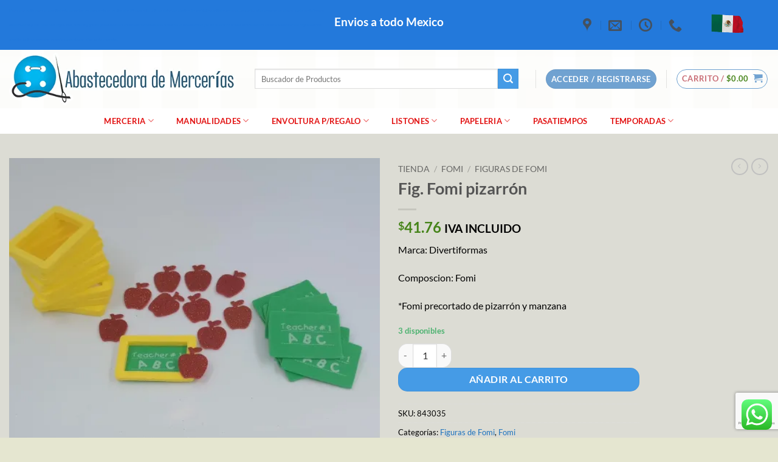

--- FILE ---
content_type: text/html; charset=UTF-8
request_url: https://mercerias.net/tienda/fomi/figuras-de-fomi/fig-fomi-pizarron/
body_size: 40459
content:
<!DOCTYPE html>
<html lang="es" class="loading-site no-js">
<head>
	<meta charset="UTF-8" />
	<link rel="profile" href="https://gmpg.org/xfn/11" />
	<link rel="pingback" href="https://mercerias.net/xmlrpc.php" />

	<script>(function(html){html.className = html.className.replace(/\bno-js\b/,'js')})(document.documentElement);</script>
<meta name='robots' content='index, follow, max-image-preview:large, max-snippet:-1, max-video-preview:-1' />
<meta name="viewport" content="width=device-width, initial-scale=1" /><script>window._wca = window._wca || [];</script>

	<!-- This site is optimized with the Yoast SEO Premium plugin v23.7 (Yoast SEO v26.8) - https://yoast.com/product/yoast-seo-premium-wordpress/ -->
	<title>Fig. Fomi pizarrón - abastecedora de mercerias</title>
	<link rel="canonical" href="https://mercerias.net/tienda/sin%20categoría/fig-fomi-pizarron/" />
	<meta property="og:locale" content="es_ES" />
	<meta property="og:type" content="article" />
	<meta property="og:title" content="Fig. Fomi pizarrón" />
	<meta property="og:description" content="Marca: Divertiformas Composcion: Fomi *Fomi precortado de pizarrón y manzana" />
	<meta property="og:url" content="https://mercerias.net/tienda/sin categoría/fig-fomi-pizarron/" />
	<meta property="og:site_name" content="abastecedora de mercerias" />
	<meta property="article:publisher" content="https://www.facebook.com/abastecedora.demercerias.1/" />
	<meta property="article:modified_time" content="2024-06-12T20:18:21+00:00" />
	<meta property="og:image" content="https://i0.wp.com/mercerias.net/wp-content/uploads/2022/01/Logos-aba.com-m.net_.png?fit=263%2C150&ssl=1" />
	<meta property="og:image:width" content="263" />
	<meta property="og:image:height" content="150" />
	<meta property="og:image:type" content="image/png" />
	<meta name="twitter:card" content="summary_large_image" />
	<script type="application/ld+json" class="yoast-schema-graph">{"@context":"https://schema.org","@graph":[{"@type":"WebPage","@id":"https://mercerias.net/tienda/sin categoría/fig-fomi-pizarron/","url":"https://mercerias.net/tienda/sin categoría/fig-fomi-pizarron/","name":"Fig. Fomi pizarrón - abastecedora de mercerias","isPartOf":{"@id":"https://mercerias.net/#website"},"primaryImageOfPage":{"@id":"https://mercerias.net/tienda/sin categoría/fig-fomi-pizarron/#primaryimage"},"image":{"@id":"https://mercerias.net/tienda/sin categoría/fig-fomi-pizarron/#primaryimage"},"thumbnailUrl":"https://i0.wp.com/mercerias.net/wp-content/uploads/2024/04/1000014236.jpg?fit=1600%2C1336&ssl=1","datePublished":"2024-04-29T18:23:29+00:00","dateModified":"2024-06-12T20:18:21+00:00","breadcrumb":{"@id":"https://mercerias.net/tienda/sin categoría/fig-fomi-pizarron/#breadcrumb"},"inLanguage":"es","potentialAction":[{"@type":"ReadAction","target":["https://mercerias.net/tienda/sin categoría/fig-fomi-pizarron/"]}]},{"@type":"ImageObject","inLanguage":"es","@id":"https://mercerias.net/tienda/sin categoría/fig-fomi-pizarron/#primaryimage","url":"https://i0.wp.com/mercerias.net/wp-content/uploads/2024/04/1000014236.jpg?fit=1600%2C1336&ssl=1","contentUrl":"https://i0.wp.com/mercerias.net/wp-content/uploads/2024/04/1000014236.jpg?fit=1600%2C1336&ssl=1","width":1600,"height":1336},{"@type":"BreadcrumbList","@id":"https://mercerias.net/tienda/sin categoría/fig-fomi-pizarron/#breadcrumb","itemListElement":[{"@type":"ListItem","position":1,"name":"Portada","item":"https://mercerias.net/"},{"@type":"ListItem","position":2,"name":"Tienda","item":"https://mercerias.net/tienda/"},{"@type":"ListItem","position":3,"name":"Fig. Fomi pizarrón"}]},{"@type":"WebSite","@id":"https://mercerias.net/#website","url":"https://mercerias.net/","name":"abastecedora de mercerias","description":"Venta de Productos de Merceria, Papeleria y Manualidades Monterrey","publisher":{"@id":"https://mercerias.net/#organization"},"potentialAction":[{"@type":"SearchAction","target":{"@type":"EntryPoint","urlTemplate":"https://mercerias.net/?s={search_term_string}"},"query-input":{"@type":"PropertyValueSpecification","valueRequired":true,"valueName":"search_term_string"}}],"inLanguage":"es"},{"@type":"Organization","@id":"https://mercerias.net/#organization","name":"Merceria en Linea","url":"https://mercerias.net/","logo":{"@type":"ImageObject","inLanguage":"es","@id":"https://mercerias.net/#/schema/logo/image/","url":"https://i0.wp.com/mercerias.net/wp-content/uploads/2020/04/logo-ademersa-2.png?fit=210%2C50&ssl=1","contentUrl":"https://i0.wp.com/mercerias.net/wp-content/uploads/2020/04/logo-ademersa-2.png?fit=210%2C50&ssl=1","width":210,"height":50,"caption":"Merceria en Linea"},"image":{"@id":"https://mercerias.net/#/schema/logo/image/"},"sameAs":["https://www.facebook.com/abastecedora.demercerias.1/"]}]}</script>
	<!-- / Yoast SEO Premium plugin. -->


<link rel='dns-prefetch' href='//maps.googleapis.com' />
<link rel='dns-prefetch' href='//stats.wp.com' />
<link rel='dns-prefetch' href='//mercerias.net' />
<link rel='preconnect' href='//i0.wp.com' />
<link rel='preconnect' href='//c0.wp.com' />
<link rel='prefetch' href='https://mercerias.net/wp-content/themes/flatsome/assets/js/flatsome.js?ver=e2eddd6c228105dac048' />
<link rel='prefetch' href='https://mercerias.net/wp-content/themes/flatsome/assets/js/chunk.slider.js?ver=3.20.4' />
<link rel='prefetch' href='https://mercerias.net/wp-content/themes/flatsome/assets/js/chunk.popups.js?ver=3.20.4' />
<link rel='prefetch' href='https://mercerias.net/wp-content/themes/flatsome/assets/js/chunk.tooltips.js?ver=3.20.4' />
<link rel='prefetch' href='https://mercerias.net/wp-content/themes/flatsome/assets/js/woocommerce.js?ver=1c9be63d628ff7c3ff4c' />
<link rel="alternate" type="application/rss+xml" title="abastecedora de mercerias &raquo; Feed" href="https://mercerias.net/feed/" />
<link rel="alternate" type="application/rss+xml" title="abastecedora de mercerias &raquo; Feed de los comentarios" href="https://mercerias.net/comments/feed/" />
<link rel="alternate" type="application/rss+xml" title="abastecedora de mercerias &raquo; Comentario Fig. Fomi pizarrón del feed" href="https://mercerias.net/tienda/fomi/figuras-de-fomi/fig-fomi-pizarron/feed/" />
<link rel="alternate" title="oEmbed (JSON)" type="application/json+oembed" href="https://mercerias.net/wp-json/oembed/1.0/embed?url=https%3A%2F%2Fmercerias.net%2Ftienda%2Ffomi%2Ffiguras-de-fomi%2Ffig-fomi-pizarron%2F" />
<link rel="alternate" title="oEmbed (XML)" type="text/xml+oembed" href="https://mercerias.net/wp-json/oembed/1.0/embed?url=https%3A%2F%2Fmercerias.net%2Ftienda%2Ffomi%2Ffiguras-de-fomi%2Ffig-fomi-pizarron%2F&#038;format=xml" />
<style id='wp-img-auto-sizes-contain-inline-css' type='text/css'>
img:is([sizes=auto i],[sizes^="auto," i]){contain-intrinsic-size:3000px 1500px}
/*# sourceURL=wp-img-auto-sizes-contain-inline-css */
</style>
<link rel='stylesheet' id='berocket_mm_quantity_style-css' href='https://mercerias.net/wp-content/plugins/minmax-quantity-for-woocommerce/css/shop.css?ver=1.3.8.3' type='text/css' media='all' />
<link rel='stylesheet' id='dashicons-css' href='https://c0.wp.com/c/6.9/wp-includes/css/dashicons.min.css' type='text/css' media='all' />
<link rel='stylesheet' id='thickbox-css' href='https://c0.wp.com/c/6.9/wp-includes/js/thickbox/thickbox.css' type='text/css' media='all' />
<link rel='stylesheet' id='jetpack_related-posts-css' href='https://c0.wp.com/p/jetpack/15.4/modules/related-posts/related-posts.css' type='text/css' media='all' />
<link rel='stylesheet' id='ht_ctc_main_css-css' href='https://mercerias.net/wp-content/plugins/click-to-chat-for-whatsapp/new/inc/assets/css/main.css?ver=4.36' type='text/css' media='all' />
<style id='wp-emoji-styles-inline-css' type='text/css'>

	img.wp-smiley, img.emoji {
		display: inline !important;
		border: none !important;
		box-shadow: none !important;
		height: 1em !important;
		width: 1em !important;
		margin: 0 0.07em !important;
		vertical-align: -0.1em !important;
		background: none !important;
		padding: 0 !important;
	}
/*# sourceURL=wp-emoji-styles-inline-css */
</style>
<style id='wp-block-library-inline-css' type='text/css'>
:root{--wp-block-synced-color:#7a00df;--wp-block-synced-color--rgb:122,0,223;--wp-bound-block-color:var(--wp-block-synced-color);--wp-editor-canvas-background:#ddd;--wp-admin-theme-color:#007cba;--wp-admin-theme-color--rgb:0,124,186;--wp-admin-theme-color-darker-10:#006ba1;--wp-admin-theme-color-darker-10--rgb:0,107,160.5;--wp-admin-theme-color-darker-20:#005a87;--wp-admin-theme-color-darker-20--rgb:0,90,135;--wp-admin-border-width-focus:2px}@media (min-resolution:192dpi){:root{--wp-admin-border-width-focus:1.5px}}.wp-element-button{cursor:pointer}:root .has-very-light-gray-background-color{background-color:#eee}:root .has-very-dark-gray-background-color{background-color:#313131}:root .has-very-light-gray-color{color:#eee}:root .has-very-dark-gray-color{color:#313131}:root .has-vivid-green-cyan-to-vivid-cyan-blue-gradient-background{background:linear-gradient(135deg,#00d084,#0693e3)}:root .has-purple-crush-gradient-background{background:linear-gradient(135deg,#34e2e4,#4721fb 50%,#ab1dfe)}:root .has-hazy-dawn-gradient-background{background:linear-gradient(135deg,#faaca8,#dad0ec)}:root .has-subdued-olive-gradient-background{background:linear-gradient(135deg,#fafae1,#67a671)}:root .has-atomic-cream-gradient-background{background:linear-gradient(135deg,#fdd79a,#004a59)}:root .has-nightshade-gradient-background{background:linear-gradient(135deg,#330968,#31cdcf)}:root .has-midnight-gradient-background{background:linear-gradient(135deg,#020381,#2874fc)}:root{--wp--preset--font-size--normal:16px;--wp--preset--font-size--huge:42px}.has-regular-font-size{font-size:1em}.has-larger-font-size{font-size:2.625em}.has-normal-font-size{font-size:var(--wp--preset--font-size--normal)}.has-huge-font-size{font-size:var(--wp--preset--font-size--huge)}.has-text-align-center{text-align:center}.has-text-align-left{text-align:left}.has-text-align-right{text-align:right}.has-fit-text{white-space:nowrap!important}#end-resizable-editor-section{display:none}.aligncenter{clear:both}.items-justified-left{justify-content:flex-start}.items-justified-center{justify-content:center}.items-justified-right{justify-content:flex-end}.items-justified-space-between{justify-content:space-between}.screen-reader-text{border:0;clip-path:inset(50%);height:1px;margin:-1px;overflow:hidden;padding:0;position:absolute;width:1px;word-wrap:normal!important}.screen-reader-text:focus{background-color:#ddd;clip-path:none;color:#444;display:block;font-size:1em;height:auto;left:5px;line-height:normal;padding:15px 23px 14px;text-decoration:none;top:5px;width:auto;z-index:100000}html :where(.has-border-color){border-style:solid}html :where([style*=border-top-color]){border-top-style:solid}html :where([style*=border-right-color]){border-right-style:solid}html :where([style*=border-bottom-color]){border-bottom-style:solid}html :where([style*=border-left-color]){border-left-style:solid}html :where([style*=border-width]){border-style:solid}html :where([style*=border-top-width]){border-top-style:solid}html :where([style*=border-right-width]){border-right-style:solid}html :where([style*=border-bottom-width]){border-bottom-style:solid}html :where([style*=border-left-width]){border-left-style:solid}html :where(img[class*=wp-image-]){height:auto;max-width:100%}:where(figure){margin:0 0 1em}html :where(.is-position-sticky){--wp-admin--admin-bar--position-offset:var(--wp-admin--admin-bar--height,0px)}@media screen and (max-width:600px){html :where(.is-position-sticky){--wp-admin--admin-bar--position-offset:0px}}

/*# sourceURL=wp-block-library-inline-css */
</style><link rel='stylesheet' id='wc-blocks-style-css' href='https://c0.wp.com/p/woocommerce/10.4.3/assets/client/blocks/wc-blocks.css' type='text/css' media='all' />
<style id='global-styles-inline-css' type='text/css'>
:root{--wp--preset--aspect-ratio--square: 1;--wp--preset--aspect-ratio--4-3: 4/3;--wp--preset--aspect-ratio--3-4: 3/4;--wp--preset--aspect-ratio--3-2: 3/2;--wp--preset--aspect-ratio--2-3: 2/3;--wp--preset--aspect-ratio--16-9: 16/9;--wp--preset--aspect-ratio--9-16: 9/16;--wp--preset--color--black: #000000;--wp--preset--color--cyan-bluish-gray: #abb8c3;--wp--preset--color--white: #ffffff;--wp--preset--color--pale-pink: #f78da7;--wp--preset--color--vivid-red: #cf2e2e;--wp--preset--color--luminous-vivid-orange: #ff6900;--wp--preset--color--luminous-vivid-amber: #fcb900;--wp--preset--color--light-green-cyan: #7bdcb5;--wp--preset--color--vivid-green-cyan: #00d084;--wp--preset--color--pale-cyan-blue: #8ed1fc;--wp--preset--color--vivid-cyan-blue: #0693e3;--wp--preset--color--vivid-purple: #9b51e0;--wp--preset--color--primary: #1e73be;--wp--preset--color--secondary: #459be6;--wp--preset--color--success: #4cb270;--wp--preset--color--alert: #0068b2;--wp--preset--gradient--vivid-cyan-blue-to-vivid-purple: linear-gradient(135deg,rgb(6,147,227) 0%,rgb(155,81,224) 100%);--wp--preset--gradient--light-green-cyan-to-vivid-green-cyan: linear-gradient(135deg,rgb(122,220,180) 0%,rgb(0,208,130) 100%);--wp--preset--gradient--luminous-vivid-amber-to-luminous-vivid-orange: linear-gradient(135deg,rgb(252,185,0) 0%,rgb(255,105,0) 100%);--wp--preset--gradient--luminous-vivid-orange-to-vivid-red: linear-gradient(135deg,rgb(255,105,0) 0%,rgb(207,46,46) 100%);--wp--preset--gradient--very-light-gray-to-cyan-bluish-gray: linear-gradient(135deg,rgb(238,238,238) 0%,rgb(169,184,195) 100%);--wp--preset--gradient--cool-to-warm-spectrum: linear-gradient(135deg,rgb(74,234,220) 0%,rgb(151,120,209) 20%,rgb(207,42,186) 40%,rgb(238,44,130) 60%,rgb(251,105,98) 80%,rgb(254,248,76) 100%);--wp--preset--gradient--blush-light-purple: linear-gradient(135deg,rgb(255,206,236) 0%,rgb(152,150,240) 100%);--wp--preset--gradient--blush-bordeaux: linear-gradient(135deg,rgb(254,205,165) 0%,rgb(254,45,45) 50%,rgb(107,0,62) 100%);--wp--preset--gradient--luminous-dusk: linear-gradient(135deg,rgb(255,203,112) 0%,rgb(199,81,192) 50%,rgb(65,88,208) 100%);--wp--preset--gradient--pale-ocean: linear-gradient(135deg,rgb(255,245,203) 0%,rgb(182,227,212) 50%,rgb(51,167,181) 100%);--wp--preset--gradient--electric-grass: linear-gradient(135deg,rgb(202,248,128) 0%,rgb(113,206,126) 100%);--wp--preset--gradient--midnight: linear-gradient(135deg,rgb(2,3,129) 0%,rgb(40,116,252) 100%);--wp--preset--font-size--small: 13px;--wp--preset--font-size--medium: 20px;--wp--preset--font-size--large: 36px;--wp--preset--font-size--x-large: 42px;--wp--preset--spacing--20: 0.44rem;--wp--preset--spacing--30: 0.67rem;--wp--preset--spacing--40: 1rem;--wp--preset--spacing--50: 1.5rem;--wp--preset--spacing--60: 2.25rem;--wp--preset--spacing--70: 3.38rem;--wp--preset--spacing--80: 5.06rem;--wp--preset--shadow--natural: 6px 6px 9px rgba(0, 0, 0, 0.2);--wp--preset--shadow--deep: 12px 12px 50px rgba(0, 0, 0, 0.4);--wp--preset--shadow--sharp: 6px 6px 0px rgba(0, 0, 0, 0.2);--wp--preset--shadow--outlined: 6px 6px 0px -3px rgb(255, 255, 255), 6px 6px rgb(0, 0, 0);--wp--preset--shadow--crisp: 6px 6px 0px rgb(0, 0, 0);}:where(body) { margin: 0; }.wp-site-blocks > .alignleft { float: left; margin-right: 2em; }.wp-site-blocks > .alignright { float: right; margin-left: 2em; }.wp-site-blocks > .aligncenter { justify-content: center; margin-left: auto; margin-right: auto; }:where(.is-layout-flex){gap: 0.5em;}:where(.is-layout-grid){gap: 0.5em;}.is-layout-flow > .alignleft{float: left;margin-inline-start: 0;margin-inline-end: 2em;}.is-layout-flow > .alignright{float: right;margin-inline-start: 2em;margin-inline-end: 0;}.is-layout-flow > .aligncenter{margin-left: auto !important;margin-right: auto !important;}.is-layout-constrained > .alignleft{float: left;margin-inline-start: 0;margin-inline-end: 2em;}.is-layout-constrained > .alignright{float: right;margin-inline-start: 2em;margin-inline-end: 0;}.is-layout-constrained > .aligncenter{margin-left: auto !important;margin-right: auto !important;}.is-layout-constrained > :where(:not(.alignleft):not(.alignright):not(.alignfull)){margin-left: auto !important;margin-right: auto !important;}body .is-layout-flex{display: flex;}.is-layout-flex{flex-wrap: wrap;align-items: center;}.is-layout-flex > :is(*, div){margin: 0;}body .is-layout-grid{display: grid;}.is-layout-grid > :is(*, div){margin: 0;}body{padding-top: 0px;padding-right: 0px;padding-bottom: 0px;padding-left: 0px;}a:where(:not(.wp-element-button)){text-decoration: none;}:root :where(.wp-element-button, .wp-block-button__link){background-color: #32373c;border-width: 0;color: #fff;font-family: inherit;font-size: inherit;font-style: inherit;font-weight: inherit;letter-spacing: inherit;line-height: inherit;padding-top: calc(0.667em + 2px);padding-right: calc(1.333em + 2px);padding-bottom: calc(0.667em + 2px);padding-left: calc(1.333em + 2px);text-decoration: none;text-transform: inherit;}.has-black-color{color: var(--wp--preset--color--black) !important;}.has-cyan-bluish-gray-color{color: var(--wp--preset--color--cyan-bluish-gray) !important;}.has-white-color{color: var(--wp--preset--color--white) !important;}.has-pale-pink-color{color: var(--wp--preset--color--pale-pink) !important;}.has-vivid-red-color{color: var(--wp--preset--color--vivid-red) !important;}.has-luminous-vivid-orange-color{color: var(--wp--preset--color--luminous-vivid-orange) !important;}.has-luminous-vivid-amber-color{color: var(--wp--preset--color--luminous-vivid-amber) !important;}.has-light-green-cyan-color{color: var(--wp--preset--color--light-green-cyan) !important;}.has-vivid-green-cyan-color{color: var(--wp--preset--color--vivid-green-cyan) !important;}.has-pale-cyan-blue-color{color: var(--wp--preset--color--pale-cyan-blue) !important;}.has-vivid-cyan-blue-color{color: var(--wp--preset--color--vivid-cyan-blue) !important;}.has-vivid-purple-color{color: var(--wp--preset--color--vivid-purple) !important;}.has-primary-color{color: var(--wp--preset--color--primary) !important;}.has-secondary-color{color: var(--wp--preset--color--secondary) !important;}.has-success-color{color: var(--wp--preset--color--success) !important;}.has-alert-color{color: var(--wp--preset--color--alert) !important;}.has-black-background-color{background-color: var(--wp--preset--color--black) !important;}.has-cyan-bluish-gray-background-color{background-color: var(--wp--preset--color--cyan-bluish-gray) !important;}.has-white-background-color{background-color: var(--wp--preset--color--white) !important;}.has-pale-pink-background-color{background-color: var(--wp--preset--color--pale-pink) !important;}.has-vivid-red-background-color{background-color: var(--wp--preset--color--vivid-red) !important;}.has-luminous-vivid-orange-background-color{background-color: var(--wp--preset--color--luminous-vivid-orange) !important;}.has-luminous-vivid-amber-background-color{background-color: var(--wp--preset--color--luminous-vivid-amber) !important;}.has-light-green-cyan-background-color{background-color: var(--wp--preset--color--light-green-cyan) !important;}.has-vivid-green-cyan-background-color{background-color: var(--wp--preset--color--vivid-green-cyan) !important;}.has-pale-cyan-blue-background-color{background-color: var(--wp--preset--color--pale-cyan-blue) !important;}.has-vivid-cyan-blue-background-color{background-color: var(--wp--preset--color--vivid-cyan-blue) !important;}.has-vivid-purple-background-color{background-color: var(--wp--preset--color--vivid-purple) !important;}.has-primary-background-color{background-color: var(--wp--preset--color--primary) !important;}.has-secondary-background-color{background-color: var(--wp--preset--color--secondary) !important;}.has-success-background-color{background-color: var(--wp--preset--color--success) !important;}.has-alert-background-color{background-color: var(--wp--preset--color--alert) !important;}.has-black-border-color{border-color: var(--wp--preset--color--black) !important;}.has-cyan-bluish-gray-border-color{border-color: var(--wp--preset--color--cyan-bluish-gray) !important;}.has-white-border-color{border-color: var(--wp--preset--color--white) !important;}.has-pale-pink-border-color{border-color: var(--wp--preset--color--pale-pink) !important;}.has-vivid-red-border-color{border-color: var(--wp--preset--color--vivid-red) !important;}.has-luminous-vivid-orange-border-color{border-color: var(--wp--preset--color--luminous-vivid-orange) !important;}.has-luminous-vivid-amber-border-color{border-color: var(--wp--preset--color--luminous-vivid-amber) !important;}.has-light-green-cyan-border-color{border-color: var(--wp--preset--color--light-green-cyan) !important;}.has-vivid-green-cyan-border-color{border-color: var(--wp--preset--color--vivid-green-cyan) !important;}.has-pale-cyan-blue-border-color{border-color: var(--wp--preset--color--pale-cyan-blue) !important;}.has-vivid-cyan-blue-border-color{border-color: var(--wp--preset--color--vivid-cyan-blue) !important;}.has-vivid-purple-border-color{border-color: var(--wp--preset--color--vivid-purple) !important;}.has-primary-border-color{border-color: var(--wp--preset--color--primary) !important;}.has-secondary-border-color{border-color: var(--wp--preset--color--secondary) !important;}.has-success-border-color{border-color: var(--wp--preset--color--success) !important;}.has-alert-border-color{border-color: var(--wp--preset--color--alert) !important;}.has-vivid-cyan-blue-to-vivid-purple-gradient-background{background: var(--wp--preset--gradient--vivid-cyan-blue-to-vivid-purple) !important;}.has-light-green-cyan-to-vivid-green-cyan-gradient-background{background: var(--wp--preset--gradient--light-green-cyan-to-vivid-green-cyan) !important;}.has-luminous-vivid-amber-to-luminous-vivid-orange-gradient-background{background: var(--wp--preset--gradient--luminous-vivid-amber-to-luminous-vivid-orange) !important;}.has-luminous-vivid-orange-to-vivid-red-gradient-background{background: var(--wp--preset--gradient--luminous-vivid-orange-to-vivid-red) !important;}.has-very-light-gray-to-cyan-bluish-gray-gradient-background{background: var(--wp--preset--gradient--very-light-gray-to-cyan-bluish-gray) !important;}.has-cool-to-warm-spectrum-gradient-background{background: var(--wp--preset--gradient--cool-to-warm-spectrum) !important;}.has-blush-light-purple-gradient-background{background: var(--wp--preset--gradient--blush-light-purple) !important;}.has-blush-bordeaux-gradient-background{background: var(--wp--preset--gradient--blush-bordeaux) !important;}.has-luminous-dusk-gradient-background{background: var(--wp--preset--gradient--luminous-dusk) !important;}.has-pale-ocean-gradient-background{background: var(--wp--preset--gradient--pale-ocean) !important;}.has-electric-grass-gradient-background{background: var(--wp--preset--gradient--electric-grass) !important;}.has-midnight-gradient-background{background: var(--wp--preset--gradient--midnight) !important;}.has-small-font-size{font-size: var(--wp--preset--font-size--small) !important;}.has-medium-font-size{font-size: var(--wp--preset--font-size--medium) !important;}.has-large-font-size{font-size: var(--wp--preset--font-size--large) !important;}.has-x-large-font-size{font-size: var(--wp--preset--font-size--x-large) !important;}
/*# sourceURL=global-styles-inline-css */
</style>

<link rel='stylesheet' id='contact-form-7-css' href='https://mercerias.net/wp-content/plugins/contact-form-7/includes/css/styles.css?ver=6.1.4' type='text/css' media='all' />
<link rel='stylesheet' id='mwb-tyo-public-style-css' href='https://mercerias.net/wp-content/plugins/woocommerce-order-tracker/assets/css/mwb-tyo-public-style.css?ver=1' type='text/css' media='all' />
<link rel='stylesheet' id='photoswipe-css' href='https://c0.wp.com/p/woocommerce/10.4.3/assets/css/photoswipe/photoswipe.min.css' type='text/css' media='all' />
<link rel='stylesheet' id='photoswipe-default-skin-css' href='https://c0.wp.com/p/woocommerce/10.4.3/assets/css/photoswipe/default-skin/default-skin.min.css' type='text/css' media='all' />
<style id='woocommerce-inline-inline-css' type='text/css'>
.woocommerce form .form-row .required { visibility: visible; }
/*# sourceURL=woocommerce-inline-inline-css */
</style>
<link rel='stylesheet' id='wcct_public_css-css' href='https://mercerias.net/wp-content/plugins/finale-woocommerce-sales-countdown-timer-discount/assets/css/wcct_combined.min.css?ver=2.20.0' type='text/css' media='all' />
<link rel='stylesheet' id='cmplz-general-css' href='https://mercerias.net/wp-content/plugins/complianz-gdpr/assets/css/cookieblocker.min.css?ver=1766502029' type='text/css' media='all' />
<link rel='stylesheet' id='flatsome-swatches-frontend-css' href='https://mercerias.net/wp-content/themes/flatsome/assets/css/extensions/flatsome-swatches-frontend.css?ver=3.20.4' type='text/css' media='all' />
<link rel='stylesheet' id='flatsome-main-css' href='https://mercerias.net/wp-content/themes/flatsome/assets/css/flatsome.css?ver=3.20.4' type='text/css' media='all' />
<style id='flatsome-main-inline-css' type='text/css'>
@font-face {
				font-family: "fl-icons";
				font-display: block;
				src: url(https://mercerias.net/wp-content/themes/flatsome/assets/css/icons/fl-icons.eot?v=3.20.4);
				src:
					url(https://mercerias.net/wp-content/themes/flatsome/assets/css/icons/fl-icons.eot#iefix?v=3.20.4) format("embedded-opentype"),
					url(https://mercerias.net/wp-content/themes/flatsome/assets/css/icons/fl-icons.woff2?v=3.20.4) format("woff2"),
					url(https://mercerias.net/wp-content/themes/flatsome/assets/css/icons/fl-icons.ttf?v=3.20.4) format("truetype"),
					url(https://mercerias.net/wp-content/themes/flatsome/assets/css/icons/fl-icons.woff?v=3.20.4) format("woff"),
					url(https://mercerias.net/wp-content/themes/flatsome/assets/css/icons/fl-icons.svg?v=3.20.4#fl-icons) format("svg");
			}
/*# sourceURL=flatsome-main-inline-css */
</style>
<link rel='stylesheet' id='flatsome-shop-css' href='https://mercerias.net/wp-content/themes/flatsome/assets/css/flatsome-shop.css?ver=3.20.4' type='text/css' media='all' />
<link rel='stylesheet' id='flatsome-style-css' href='https://mercerias.net/wp-content/themes/flatsome-child/style.css?ver=3.0' type='text/css' media='all' />
<style id='rocket-lazyload-inline-css' type='text/css'>
.rll-youtube-player{position:relative;padding-bottom:56.23%;height:0;overflow:hidden;max-width:100%;}.rll-youtube-player:focus-within{outline: 2px solid currentColor;outline-offset: 5px;}.rll-youtube-player iframe{position:absolute;top:0;left:0;width:100%;height:100%;z-index:100;background:0 0}.rll-youtube-player img{bottom:0;display:block;left:0;margin:auto;max-width:100%;width:100%;position:absolute;right:0;top:0;border:none;height:auto;-webkit-transition:.4s all;-moz-transition:.4s all;transition:.4s all}.rll-youtube-player img:hover{-webkit-filter:brightness(75%)}.rll-youtube-player .play{height:100%;width:100%;left:0;top:0;position:absolute;background:url(https://mercerias.net/wp-content/plugins/wp-rocket/assets/img/youtube.png) no-repeat center;background-color: transparent !important;cursor:pointer;border:none;}
/*# sourceURL=rocket-lazyload-inline-css */
</style>
<script type="text/javascript" src="https://c0.wp.com/c/6.9/wp-includes/js/jquery/jquery.min.js" id="jquery-core-js" defer></script>
<script type="text/javascript" id="jetpack_related-posts-js-extra">
/* <![CDATA[ */
var related_posts_js_options = {"post_heading":"h4"};
//# sourceURL=jetpack_related-posts-js-extra
/* ]]> */
</script>
<script type="text/javascript" src="https://c0.wp.com/p/jetpack/15.4/_inc/build/related-posts/related-posts.min.js" id="jetpack_related-posts-js" defer></script>
<script type="text/javascript" src="https://mercerias.net/wp-content/plugins/minmax-quantity-for-woocommerce/js/frontend.js?ver=42f2e9166e8226a1b6d1ef162db7281b" id="berocket-front-cart-js-js" defer></script>
<script type="text/javascript" src="https://c0.wp.com/p/woocommerce/10.4.3/assets/js/photoswipe/photoswipe.min.js" id="wc-photoswipe-js" defer="defer" data-wp-strategy="defer"></script>
<script type="text/javascript" src="https://c0.wp.com/p/woocommerce/10.4.3/assets/js/photoswipe/photoswipe-ui-default.min.js" id="wc-photoswipe-ui-default-js" defer="defer" data-wp-strategy="defer"></script>
<script type="text/javascript" id="wc-single-product-js-extra">
/* <![CDATA[ */
var wc_single_product_params = {"i18n_required_rating_text":"Por favor elige una puntuaci\u00f3n","i18n_rating_options":["1 de 5 estrellas","2 de 5 estrellas","3 de 5 estrellas","4 de 5 estrellas","5 de 5 estrellas"],"i18n_product_gallery_trigger_text":"Ver galer\u00eda de im\u00e1genes a pantalla completa","review_rating_required":"no","flexslider":{"rtl":false,"animation":"slide","smoothHeight":true,"directionNav":false,"controlNav":"thumbnails","slideshow":false,"animationSpeed":500,"animationLoop":false,"allowOneSlide":false},"zoom_enabled":"","zoom_options":[],"photoswipe_enabled":"1","photoswipe_options":{"shareEl":false,"closeOnScroll":false,"history":false,"hideAnimationDuration":0,"showAnimationDuration":0},"flexslider_enabled":""};
//# sourceURL=wc-single-product-js-extra
/* ]]> */
</script>
<script type="text/javascript" src="https://c0.wp.com/p/woocommerce/10.4.3/assets/js/frontend/single-product.min.js" id="wc-single-product-js" defer="defer" data-wp-strategy="defer"></script>
<script type="text/javascript" src="https://c0.wp.com/p/woocommerce/10.4.3/assets/js/jquery-blockui/jquery.blockUI.min.js" id="wc-jquery-blockui-js" data-wp-strategy="defer" defer></script>
<script type="text/javascript" src="https://c0.wp.com/p/woocommerce/10.4.3/assets/js/js-cookie/js.cookie.min.js" id="wc-js-cookie-js" data-wp-strategy="defer" defer></script>
<script type="text/javascript" src="https://stats.wp.com/s-202604.js" id="woocommerce-analytics-js" defer="defer" data-wp-strategy="defer"></script>
<link rel="https://api.w.org/" href="https://mercerias.net/wp-json/" /><link rel="alternate" title="JSON" type="application/json" href="https://mercerias.net/wp-json/wp/v2/product/138603" /><link rel="EditURI" type="application/rsd+xml" title="RSD" href="https://mercerias.net/xmlrpc.php?rsd" />
<style></style>	<style>img#wpstats{display:none}</style>
		<!-- Google site verification - Google for WooCommerce -->
<meta name="google-site-verification" content="HgBWZI19L3BtiFbAvvNtRiQnZy9IFjuLxnO1X3E-1uo" />
<meta name="google-site-verification" content="gQzVC5xdixTjLmUo9ngesZSK8CqzTjXVzQHK9vs7c8E"/>
<meta name="facebook-domain-verification" content="xkhjhrull6ljyf9zlij4sju4lkjvc8" />
<meta name="p:domain_verify" content="bcfadca69adb7f5873e775a97b9c09d2"/>	<noscript><style>.woocommerce-product-gallery{ opacity: 1 !important; }</style></noscript>
	    <style>
        .woocommerce-messages .woocommerce-info {
            margin-left: auto;
            margin-right: auto;
            color: inherit
        }

        .woocommerce-messages .woocommerce-info a.button.wc-forward {
            float: left
        }
    </style>
	<link rel="icon" href="https://i0.wp.com/mercerias.net/wp-content/uploads/2020/04/cropped-favi-1.png?fit=32%2C32&#038;ssl=1" sizes="32x32" />
<link rel="icon" href="https://i0.wp.com/mercerias.net/wp-content/uploads/2020/04/cropped-favi-1.png?fit=192%2C192&#038;ssl=1" sizes="192x192" />
<link rel="apple-touch-icon" href="https://i0.wp.com/mercerias.net/wp-content/uploads/2020/04/cropped-favi-1.png?fit=180%2C180&#038;ssl=1" />
<meta name="msapplication-TileImage" content="https://i0.wp.com/mercerias.net/wp-content/uploads/2020/04/cropped-favi-1.png?fit=270%2C270&#038;ssl=1" />
<style id="custom-css" type="text/css">:root {--primary-color: #1e73be;--fs-color-primary: #1e73be;--fs-color-secondary: #459be6;--fs-color-success: #4cb270;--fs-color-alert: #0068b2;--fs-color-base: #000000;--fs-experimental-link-color: #1e73be;--fs-experimental-link-color-hover: #111;}.tooltipster-base {--tooltip-color: #fff;--tooltip-bg-color: #000;}.off-canvas-right .mfp-content, .off-canvas-left .mfp-content {--drawer-width: 300px;}.off-canvas .mfp-content.off-canvas-cart {--drawer-width: 360px;}.container-width, .full-width .ubermenu-nav, .container, .row{max-width: 1420px}.row.row-collapse{max-width: 1390px}.row.row-small{max-width: 1412.5px}.row.row-large{max-width: 1450px}.sticky-add-to-cart--active, #wrapper,#main,#main.dark{background-color: rgba(221,221,212,0.95)}.header-main{height: 96px}#logo img{max-height: 96px}#logo{width:374px;}.header-bottom{min-height: 42px}.header-top{min-height: 30px}.transparent .header-main{height: 30px}.transparent #logo img{max-height: 30px}.has-transparent + .page-title:first-of-type,.has-transparent + #main > .page-title,.has-transparent + #main > div > .page-title,.has-transparent + #main .page-header-wrapper:first-of-type .page-title{padding-top: 110px;}.header.show-on-scroll,.stuck .header-main{height:70px!important}.stuck #logo img{max-height: 70px!important}.search-form{ width: 94%;}.header-bg-color {background-color: rgba(255,255,255,0.9)}.header-bg-image {background-image: url('https://mercerias.net/wp-content/uploads/2021/09/cabecera-background-mercerias-beige.jpg');}.header-bg-image {background-repeat: repeat-x;}.header-bottom {background-color: #ffffff}.top-bar-nav > li > a{line-height: 34px }.header-main .nav > li > a{line-height: 53px }.stuck .header-main .nav > li > a{line-height: 50px }.header-bottom-nav > li > a{line-height: 34px }@media (max-width: 549px) {.header-main{height: 75px}#logo img{max-height: 75px}}.nav-dropdown{border-radius:10px}.nav-dropdown{font-size:84%}.header-top{background-color:#2379db!important;}@media screen and (max-width: 549px){body{font-size: 100%;}}body{font-family: Lato, sans-serif;}body {font-weight: 400;font-style: normal;}.nav > li > a {font-family: Lato, sans-serif;}.mobile-sidebar-levels-2 .nav > li > ul > li > a {font-family: Lato, sans-serif;}.nav > li > a,.mobile-sidebar-levels-2 .nav > li > ul > li > a {font-weight: 700;font-style: normal;}h1,h2,h3,h4,h5,h6,.heading-font, .off-canvas-center .nav-sidebar.nav-vertical > li > a{font-family: Lato, sans-serif;}h1,h2,h3,h4,h5,h6,.heading-font,.banner h1,.banner h2 {font-weight: 700;font-style: normal;}.alt-font{font-family: "Dancing Script", sans-serif;}.alt-font {font-weight: 400!important;font-style: normal!important;}.header:not(.transparent) .top-bar-nav > li > a {color: #c27493;}.header:not(.transparent) .header-bottom-nav.nav > li > a{color: #e21212;}.header:not(.transparent) .header-bottom-nav.nav > li > a:hover,.header:not(.transparent) .header-bottom-nav.nav > li.active > a,.header:not(.transparent) .header-bottom-nav.nav > li.current > a,.header:not(.transparent) .header-bottom-nav.nav > li > a.active,.header:not(.transparent) .header-bottom-nav.nav > li > a.current{color: #2a58ed;}.header-bottom-nav.nav-line-bottom > li > a:before,.header-bottom-nav.nav-line-grow > li > a:before,.header-bottom-nav.nav-line > li > a:before,.header-bottom-nav.nav-box > li > a:hover,.header-bottom-nav.nav-box > li.active > a,.header-bottom-nav.nav-pills > li > a:hover,.header-bottom-nav.nav-pills > li.active > a{color:#FFF!important;background-color: #2a58ed;}.has-equal-box-heights .box-image {padding-top: 132%;}.badge-inner.new-bubble{background-color: #2080ee}input[type='submit'], input[type="button"], button:not(.icon), .button:not(.icon){border-radius: 15px!important}.shop-page-title.featured-title .title-bg{ background-image: url(https://mercerias.net/wp-content/uploads/2024/04/1000014236.jpg)!important;}@media screen and (min-width: 550px){.products .box-vertical .box-image{min-width: 247px!important;width: 247px!important;}}.header-main .social-icons,.header-main .cart-icon strong,.header-main .menu-title,.header-main .header-button > .button.is-outline,.header-main .nav > li > a > i:not(.icon-angle-down){color: #70a2d1!important;}.header-main .header-button > .button.is-outline,.header-main .cart-icon strong:after,.header-main .cart-icon strong{border-color: #70a2d1!important;}.header-main .header-button > .button:not(.is-outline){background-color: #70a2d1!important;}.header-main .current-dropdown .cart-icon strong,.header-main .header-button > .button:hover,.header-main .header-button > .button:hover i,.header-main .header-button > .button:hover span{color:#FFF!important;}.header-main .menu-title:hover,.header-main .social-icons a:hover,.header-main .header-button > .button.is-outline:hover,.header-main .nav > li > a:hover > i:not(.icon-angle-down){color: #70a2d1!important;}.header-main .current-dropdown .cart-icon strong,.header-main .header-button > .button:hover{background-color: #70a2d1!important;}.header-main .current-dropdown .cart-icon strong:after,.header-main .current-dropdown .cart-icon strong,.header-main .header-button > .button:hover{border-color: #70a2d1!important;}.footer-2{background-color: #777777}.absolute-footer, html{background-color: #e5e6d0}.nav-vertical-fly-out > li + li {border-top-width: 1px; border-top-style: solid;}/* Custom CSS */span.woocommerce-Price-amount.amount {color: #46841a;}.label-new.menu-item > a:after{content:"Nuevo";}.label-hot.menu-item > a:after{content:"Caliente";}.label-sale.menu-item > a:after{content:"Oferta";}.label-popular.menu-item > a:after{content:"Populares";}</style>		<style type="text/css" id="wp-custom-css">
			a.header-cart-link.is-small span.header-cart-title{
	color:#C96D76;
}
.nav-dark .social-icons .button.is-outline, .dark .social-icons .button.is-outline {
    border-color: #C96D76;
	border:none;
    color: #C96D76;
}
		</style>
		<style id="flatsome-swatches-css">.variations_form .ux-swatch.selected {box-shadow: 0 0 0 2px var(--fs-color-secondary);}.ux-swatches-in-loop .ux-swatch.selected {box-shadow: 0 0 0 2px var(--fs-color-secondary);}</style><style id="flatsome-variation-images-css">.ux-additional-variation-images-thumbs-placeholder {max-height: 0;opacity: 0;visibility: hidden;transition: visibility .1s, opacity .1s, max-height .2s ease-out;}.ux-additional-variation-images-thumbs-placeholder--visible {max-height: 1000px;opacity: 1;visibility: visible;transition: visibility .2s, opacity .2s, max-height .1s ease-in;}</style><style id="kirki-inline-styles">/* latin-ext */
@font-face {
  font-family: 'Lato';
  font-style: normal;
  font-weight: 400;
  font-display: swap;
  src: url(https://mercerias.net/wp-content/fonts/lato/S6uyw4BMUTPHjxAwXjeu.woff2) format('woff2');
  unicode-range: U+0100-02BA, U+02BD-02C5, U+02C7-02CC, U+02CE-02D7, U+02DD-02FF, U+0304, U+0308, U+0329, U+1D00-1DBF, U+1E00-1E9F, U+1EF2-1EFF, U+2020, U+20A0-20AB, U+20AD-20C0, U+2113, U+2C60-2C7F, U+A720-A7FF;
}
/* latin */
@font-face {
  font-family: 'Lato';
  font-style: normal;
  font-weight: 400;
  font-display: swap;
  src: url(https://mercerias.net/wp-content/fonts/lato/S6uyw4BMUTPHjx4wXg.woff2) format('woff2');
  unicode-range: U+0000-00FF, U+0131, U+0152-0153, U+02BB-02BC, U+02C6, U+02DA, U+02DC, U+0304, U+0308, U+0329, U+2000-206F, U+20AC, U+2122, U+2191, U+2193, U+2212, U+2215, U+FEFF, U+FFFD;
}
/* latin-ext */
@font-face {
  font-family: 'Lato';
  font-style: normal;
  font-weight: 700;
  font-display: swap;
  src: url(https://mercerias.net/wp-content/fonts/lato/S6u9w4BMUTPHh6UVSwaPGR_p.woff2) format('woff2');
  unicode-range: U+0100-02BA, U+02BD-02C5, U+02C7-02CC, U+02CE-02D7, U+02DD-02FF, U+0304, U+0308, U+0329, U+1D00-1DBF, U+1E00-1E9F, U+1EF2-1EFF, U+2020, U+20A0-20AB, U+20AD-20C0, U+2113, U+2C60-2C7F, U+A720-A7FF;
}
/* latin */
@font-face {
  font-family: 'Lato';
  font-style: normal;
  font-weight: 700;
  font-display: swap;
  src: url(https://mercerias.net/wp-content/fonts/lato/S6u9w4BMUTPHh6UVSwiPGQ.woff2) format('woff2');
  unicode-range: U+0000-00FF, U+0131, U+0152-0153, U+02BB-02BC, U+02C6, U+02DA, U+02DC, U+0304, U+0308, U+0329, U+2000-206F, U+20AC, U+2122, U+2191, U+2193, U+2212, U+2215, U+FEFF, U+FFFD;
}/* vietnamese */
@font-face {
  font-family: 'Dancing Script';
  font-style: normal;
  font-weight: 400;
  font-display: swap;
  src: url(https://mercerias.net/wp-content/fonts/dancing-script/If2cXTr6YS-zF4S-kcSWSVi_sxjsohD9F50Ruu7BMSo3Rep8ltA.woff2) format('woff2');
  unicode-range: U+0102-0103, U+0110-0111, U+0128-0129, U+0168-0169, U+01A0-01A1, U+01AF-01B0, U+0300-0301, U+0303-0304, U+0308-0309, U+0323, U+0329, U+1EA0-1EF9, U+20AB;
}
/* latin-ext */
@font-face {
  font-family: 'Dancing Script';
  font-style: normal;
  font-weight: 400;
  font-display: swap;
  src: url(https://mercerias.net/wp-content/fonts/dancing-script/If2cXTr6YS-zF4S-kcSWSVi_sxjsohD9F50Ruu7BMSo3ROp8ltA.woff2) format('woff2');
  unicode-range: U+0100-02BA, U+02BD-02C5, U+02C7-02CC, U+02CE-02D7, U+02DD-02FF, U+0304, U+0308, U+0329, U+1D00-1DBF, U+1E00-1E9F, U+1EF2-1EFF, U+2020, U+20A0-20AB, U+20AD-20C0, U+2113, U+2C60-2C7F, U+A720-A7FF;
}
/* latin */
@font-face {
  font-family: 'Dancing Script';
  font-style: normal;
  font-weight: 400;
  font-display: swap;
  src: url(https://mercerias.net/wp-content/fonts/dancing-script/If2cXTr6YS-zF4S-kcSWSVi_sxjsohD9F50Ruu7BMSo3Sup8.woff2) format('woff2');
  unicode-range: U+0000-00FF, U+0131, U+0152-0153, U+02BB-02BC, U+02C6, U+02DA, U+02DC, U+0304, U+0308, U+0329, U+2000-206F, U+20AC, U+2122, U+2191, U+2193, U+2212, U+2215, U+FEFF, U+FFFD;
}</style>				<style type="text/css" id="c4wp-checkout-css">
					.woocommerce-checkout .c4wp_captcha_field {
						margin-bottom: 10px;
						margin-top: 15px;
						position: relative;
						display: inline-block;
					}
				</style>
								<style type="text/css" id="c4wp-v3-lp-form-css">
					.login #login, .login #lostpasswordform {
						min-width: 350px !important;
					}
					.wpforms-field-c4wp iframe {
						width: 100% !important;
					}
				</style>
							<style type="text/css" id="c4wp-v3-lp-form-css">
				.login #login, .login #lostpasswordform {
					min-width: 350px !important;
				}
				.wpforms-field-c4wp iframe {
					width: 100% !important;
				}
			</style>
			
		<!-- Global site tag (gtag.js) - Google Ads: AW-864504860 - Google for WooCommerce -->
		<script async src="https://www.googletagmanager.com/gtag/js?id=AW-864504860"></script>
		<script>
			window.dataLayer = window.dataLayer || [];
			function gtag() { dataLayer.push(arguments); }
			gtag( 'consent', 'default', {
				analytics_storage: 'denied',
				ad_storage: 'denied',
				ad_user_data: 'denied',
				ad_personalization: 'denied',
				region: ['AT', 'BE', 'BG', 'HR', 'CY', 'CZ', 'DK', 'EE', 'FI', 'FR', 'DE', 'GR', 'HU', 'IS', 'IE', 'IT', 'LV', 'LI', 'LT', 'LU', 'MT', 'NL', 'NO', 'PL', 'PT', 'RO', 'SK', 'SI', 'ES', 'SE', 'GB', 'CH'],
				wait_for_update: 500,
			} );
			gtag('js', new Date());
			gtag('set', 'developer_id.dOGY3NW', true);
			gtag("config", "AW-864504860", { "groups": "GLA", "send_page_view": false });		</script>

		<noscript><style id="rocket-lazyload-nojs-css">.rll-youtube-player, [data-lazy-src]{display:none !important;}</style></noscript>	
	<!-- Google tag (gtag.js) -->
<script async src="https://www.googletagmanager.com/gtag/js?id=G-ZTDQE5K7E0"></script>
<script>
  window.dataLayer = window.dataLayer || [];
  function gtag(){dataLayer.push(arguments);}
  gtag('js', new Date());

  gtag('config', 'G-ZTDQE5K7E0');
</script>
	
	
</head>

<body data-rsssl=1 class="wp-singular product-template-default single single-product postid-138603 wp-custom-logo wp-theme-flatsome wp-child-theme-flatsome-child theme-flatsome user-registration-page ur-settings-sidebar-show woocommerce woocommerce-page woocommerce-no-js full-width nav-dropdown-has-arrow nav-dropdown-has-shadow nav-dropdown-has-border">

<script type="text/javascript">
/* <![CDATA[ */
gtag("event", "page_view", {send_to: "GLA"});
/* ]]> */
</script>

<a class="skip-link screen-reader-text" href="#main">Saltar al contenido</a>

<div id="wrapper">

	
	<header id="header" class="header has-sticky sticky-jump">
		<div class="header-wrapper">
			<div id="top-bar" class="header-top hide-for-sticky flex-has-center hide-for-medium">
    <div class="flex-row container">
      <div class="flex-col hide-for-medium flex-left">
          <ul class="nav nav-left medium-nav-center nav-small  nav-divided nav-uppercase">
              <li class="html custom html_nav_position_text"><h2><a href="https://mercerias.net/auto-draft-2/"><span style=" font-size: 5px; color: #2379db;">Mayoreo y medio mayoreo en  articulos de merceria como hilaza, costuras, mantas, hilos, listonesa satin, botones cintas bies, elasticos, flores sinteticas, articulos escolares, papeleria y utiles escolares, papel para regalo navideño para caballero dama y niño, bolsa para regalo chica, mediana y grande y bolsa de colfan, articulos para fiestas patrias mexicanas 15 de septiembre y 20 de noviembre, pintura para halloween, articulos navideños para regalo escarcha, girnaldas, festones, chaquiras, chaquiron, guias de pino, pinos verde y nevados,  </span></a></h2></li>          </ul>
      </div>

      <div class="flex-col hide-for-medium flex-center">
          <ul class="nav nav-center nav-small  nav-divided nav-uppercase">
              <li class="html custom html_nav_position_text_top"><h2><a href="https://mercerias.net/auto-draft-2/"><span style="color: #ffffff;">Envios a todo Mexico </span></a></h2></li>          </ul>
      </div>

      <div class="flex-col hide-for-medium flex-right">
         <ul class="nav top-bar-nav nav-right nav-small  nav-divided nav-uppercase">
              <li class="header-contact-wrapper">
		<ul id="header-contact" class="nav medium-nav-center nav-divided nav-uppercase header-contact">
					<li>
			  <a target="_blank" rel="noopener" href="https://maps.google.com/?q=Isaac Garza 920, Centro, 64000 Monterrey, N.L." title="Isaac Garza 920, Centro, 64000 Monterrey, N.L." class="tooltip">
			  	 <i class="icon-map-pin-fill" aria-hidden="true" style="font-size:22px;"></i>			     <span>
			     				     </span>
			  </a>
			</li>
			
						<li>
			  <a href="mailto:mercerias.net@gmail.com" class="tooltip" title="mercerias.net@gmail.com">
				  <i class="icon-envelop" aria-hidden="true" style="font-size:22px;"></i>			       <span>
			       				       </span>
			  </a>
			</li>
			
						<li>
			  <a href="#" onclick="event.preventDefault()" class="tooltip" title="09:30 - 18:30 ">
			  	   <i class="icon-clock" aria-hidden="true" style="font-size:22px;"></i>			        <span></span>
			  </a>
			 </li>
			
						<li>
			  <a href="tel:81 83752250" class="tooltip" title="81 83752250">
			     <i class="icon-phone" aria-hidden="true" style="font-size:22px;"></i>			      <span></span>
			  </a>
			</li>
			
				</ul>
</li>
<li class="html custom html_topbar_right"><p><img class="alignleft size-medium wp-image-86432" src="https://mercerias.net/wp-content/uploads/2023/10/bandera-de-mexico-gift-711x400.gif" alt="" width="100" height="60" /></p></li>          </ul>
      </div>

      
    </div>
</div>
<div id="masthead" class="header-main ">
      <div class="header-inner flex-row container logo-left medium-logo-center" role="navigation">

          <!-- Logo -->
          <div id="logo" class="flex-col logo">
            
<!-- Header logo -->
<a href="https://mercerias.net/" title="abastecedora de mercerias - Venta de Productos de Merceria, Papeleria y Manualidades Monterrey" rel="home">
		<img width="500" height="116" src="https://i0.wp.com/mercerias.net/wp-content/uploads/2022/04/abas.png?fit=500%2C116&#038;ssl=1" class="header_logo header-logo" alt="abastecedora de mercerias"/><img  width="500" height="116" src="https://i0.wp.com/mercerias.net/wp-content/uploads/2022/04/abas.png?fit=500%2C116&#038;ssl=1" class="header-logo-dark" alt="abastecedora de mercerias"/></a>
          </div>

          <!-- Mobile Left Elements -->
          <div class="flex-col show-for-medium flex-left">
            <ul class="mobile-nav nav nav-left ">
              <li class="nav-icon has-icon">
	<div class="header-button">		<a href="#" class="icon button round is-outline is-small" data-open="#main-menu" data-pos="left" data-bg="main-menu-overlay" role="button" aria-label="Menú" aria-controls="main-menu" aria-expanded="false" aria-haspopup="dialog" data-flatsome-role-button>
			<i class="icon-menu" aria-hidden="true"></i>			<span class="menu-title uppercase hide-for-small">Menú</span>		</a>
	 </div> </li>
            </ul>
          </div>

          <!-- Left Elements -->
          <div class="flex-col hide-for-medium flex-left
            flex-grow">
            <ul class="header-nav header-nav-main nav nav-left  nav-uppercase" >
              <li class="header-search-form search-form html relative has-icon">
	<div class="header-search-form-wrapper">
		<div class="searchform-wrapper ux-search-box relative is-normal"><form role="search" method="get" class="searchform" action="https://mercerias.net/">
	<div class="flex-row relative">
						<div class="flex-col flex-grow">
			<label class="screen-reader-text" for="woocommerce-product-search-field-0">Buscar por:</label>
			<input type="search" id="woocommerce-product-search-field-0" class="search-field mb-0" placeholder="Buscador de Productos" value="" name="s" />
			<input type="hidden" name="post_type" value="product" />
					</div>
		<div class="flex-col">
			<button type="submit" value="Buscar" class="ux-search-submit submit-button secondary button  icon mb-0" aria-label="Enviar">
				<i class="icon-search" aria-hidden="true"></i>			</button>
		</div>
	</div>
	<div class="live-search-results text-left z-top"></div>
</form>
</div>	</div>
</li>
            </ul>
          </div>

          <!-- Right Elements -->
          <div class="flex-col hide-for-medium flex-right">
            <ul class="header-nav header-nav-main nav nav-right  nav-uppercase">
              <li class="header-divider"></li>
<li class="account-item has-icon">
<div class="header-button">
	<a href="https://mercerias.net/my-account/" class="nav-top-link nav-top-not-logged-in icon primary button circle is-small icon primary button circle is-small" title="Acceder">
					<span>
			Acceder / Registrarse			</span>
				</a>


</div>

</li>
<li class="header-divider"></li><li class="cart-item has-icon has-dropdown">
<div class="header-button">
<a href="https://mercerias.net/cart/" class="header-cart-link nav-top-link icon button circle is-outline is-small" title="Carrito" aria-label="Ver carrito" aria-expanded="false" aria-haspopup="true" role="button" data-flatsome-role-button>

<span class="header-cart-title">
   Carrito   /      <span class="cart-price"><span class="woocommerce-Price-amount amount"><bdi><span class="woocommerce-Price-currencySymbol">&#36;</span>0.00</bdi></span></span>
  </span>

    <i class="icon-shopping-cart" aria-hidden="true" data-icon-label="0"></i>  </a>
</div>
 <ul class="nav-dropdown nav-dropdown-bold">
    <li class="html widget_shopping_cart">
      <div class="widget_shopping_cart_content">
        

	<div class="ux-mini-cart-empty flex flex-row-col text-center pt pb">
				<div class="ux-mini-cart-empty-icon">
			<svg aria-hidden="true" xmlns="http://www.w3.org/2000/svg" viewBox="0 0 17 19" style="opacity:.1;height:80px;">
				<path d="M8.5 0C6.7 0 5.3 1.2 5.3 2.7v2H2.1c-.3 0-.6.3-.7.7L0 18.2c0 .4.2.8.6.8h15.7c.4 0 .7-.3.7-.7v-.1L15.6 5.4c0-.3-.3-.6-.7-.6h-3.2v-2c0-1.6-1.4-2.8-3.2-2.8zM6.7 2.7c0-.8.8-1.4 1.8-1.4s1.8.6 1.8 1.4v2H6.7v-2zm7.5 3.4 1.3 11.5h-14L2.8 6.1h2.5v1.4c0 .4.3.7.7.7.4 0 .7-.3.7-.7V6.1h3.5v1.4c0 .4.3.7.7.7s.7-.3.7-.7V6.1h2.6z" fill-rule="evenodd" clip-rule="evenodd" fill="currentColor"></path>
			</svg>
		</div>
				<p class="woocommerce-mini-cart__empty-message empty">No hay productos en el carrito.</p>
					<p class="return-to-shop">
				<a class="button primary wc-backward" href="https://mercerias.net/tienda/">
					Volver a la tienda				</a>
			</p>
				</div>


      </div>
    </li>
     </ul>

</li>
            </ul>
          </div>

          <!-- Mobile Right Elements -->
          <div class="flex-col show-for-medium flex-right">
            <ul class="mobile-nav nav nav-right ">
              <li class="cart-item has-icon">

<div class="header-button">
		<a href="https://mercerias.net/cart/" class="header-cart-link nav-top-link icon button circle is-outline is-small off-canvas-toggle" title="Carrito" aria-label="Ver carrito" aria-expanded="false" aria-haspopup="dialog" role="button" data-open="#cart-popup" data-class="off-canvas-cart" data-pos="right" aria-controls="cart-popup" data-flatsome-role-button>

  	<i class="icon-shopping-cart" aria-hidden="true" data-icon-label="0"></i>  </a>
</div>

  <!-- Cart Sidebar Popup -->
  <div id="cart-popup" class="mfp-hide">
  <div class="cart-popup-inner inner-padding cart-popup-inner--sticky">
      <div class="cart-popup-title text-center">
          <span class="heading-font uppercase">Carrito</span>
          <div class="is-divider"></div>
      </div>
	  <div class="widget_shopping_cart">
		  <div class="widget_shopping_cart_content">
			  

	<div class="ux-mini-cart-empty flex flex-row-col text-center pt pb">
				<div class="ux-mini-cart-empty-icon">
			<svg aria-hidden="true" xmlns="http://www.w3.org/2000/svg" viewBox="0 0 17 19" style="opacity:.1;height:80px;">
				<path d="M8.5 0C6.7 0 5.3 1.2 5.3 2.7v2H2.1c-.3 0-.6.3-.7.7L0 18.2c0 .4.2.8.6.8h15.7c.4 0 .7-.3.7-.7v-.1L15.6 5.4c0-.3-.3-.6-.7-.6h-3.2v-2c0-1.6-1.4-2.8-3.2-2.8zM6.7 2.7c0-.8.8-1.4 1.8-1.4s1.8.6 1.8 1.4v2H6.7v-2zm7.5 3.4 1.3 11.5h-14L2.8 6.1h2.5v1.4c0 .4.3.7.7.7.4 0 .7-.3.7-.7V6.1h3.5v1.4c0 .4.3.7.7.7s.7-.3.7-.7V6.1h2.6z" fill-rule="evenodd" clip-rule="evenodd" fill="currentColor"></path>
			</svg>
		</div>
				<p class="woocommerce-mini-cart__empty-message empty">No hay productos en el carrito.</p>
					<p class="return-to-shop">
				<a class="button primary wc-backward" href="https://mercerias.net/tienda/">
					Volver a la tienda				</a>
			</p>
				</div>


		  </div>
	  </div>
               </div>
  </div>

</li>
            </ul>
          </div>

      </div>

      </div>
<div id="wide-nav" class="header-bottom wide-nav flex-has-center hide-for-medium">
    <div class="flex-row container">

            
                        <div class="flex-col hide-for-medium flex-center">
                <ul class="nav header-nav header-bottom-nav nav-center  nav-pills nav-spacing-medium nav-uppercase nav-prompts-overlay">
                    <li id="menu-item-813" class="menu-item menu-item-type-custom menu-item-object-custom menu-item-has-children menu-item-813 menu-item-design-default has-dropdown"><a href="#" class="nav-top-link" aria-expanded="false" aria-haspopup="menu">merceria<i class="icon-angle-down" aria-hidden="true"></i></a>
<ul class="sub-menu nav-dropdown nav-dropdown-bold">
	<li id="menu-item-17903" class="menu-item menu-item-type-taxonomy menu-item-object-product_cat menu-item-17903"><a href="https://mercerias.net/product-category/accesorios-para-estambre/">Accesorios para Estambre</a></li>
	<li id="menu-item-69158" class="menu-item menu-item-type-taxonomy menu-item-object-product_cat menu-item-69158"><a href="https://mercerias.net/product-category/agujas-ganchos-broches/">Agujas-Ganchos-Broches</a></li>
	<li id="menu-item-69159" class="menu-item menu-item-type-taxonomy menu-item-object-product_cat menu-item-69159"><a href="https://mercerias.net/product-category/belleza-articulos/">Belleza &#8211; Articulos</a></li>
	<li id="menu-item-69172" class="menu-item menu-item-type-taxonomy menu-item-object-product_cat menu-item-69172"><a href="https://mercerias.net/product-category/botones/">Botones</a></li>
	<li id="menu-item-69173" class="menu-item menu-item-type-taxonomy menu-item-object-product_cat menu-item-69173"><a href="https://mercerias.net/product-category/cierre-zipper/">Cierre- Zipper</a></li>
	<li id="menu-item-69174" class="menu-item menu-item-type-taxonomy menu-item-object-product_cat menu-item-69174"><a href="https://mercerias.net/product-category/cintas-y-herrajes/">Cintas y Herrajes</a></li>
	<li id="menu-item-69175" class="menu-item menu-item-type-taxonomy menu-item-object-product_cat menu-item-69175"><a href="https://mercerias.net/product-category/cordones-pasamaneria/">Cordones &#8211; Pasamaneria</a></li>
	<li id="menu-item-69176" class="menu-item menu-item-type-taxonomy menu-item-object-product_cat menu-item-69176"><a href="https://mercerias.net/product-category/elasticos/">Elásticos</a></li>
	<li id="menu-item-69177" class="menu-item menu-item-type-taxonomy menu-item-object-product_cat menu-item-69177"><a href="https://mercerias.net/product-category/encaje/">Encaje</a></li>
	<li id="menu-item-69179" class="menu-item menu-item-type-taxonomy menu-item-object-product_cat menu-item-69179"><a href="https://mercerias.net/product-category/estambres/">Estambres</a></li>
	<li id="menu-item-69182" class="menu-item menu-item-type-taxonomy menu-item-object-product_cat menu-item-69182"><a href="https://mercerias.net/product-category/hilaza/">Hilaza</a></li>
	<li id="menu-item-69183" class="menu-item menu-item-type-taxonomy menu-item-object-product_cat menu-item-69183"><a href="https://mercerias.net/product-category/hilos/">Hilos</a></li>
</ul>
</li>
<li id="menu-item-812" class="menu-item menu-item-type-custom menu-item-object-custom menu-item-has-children menu-item-812 menu-item-design-default has-dropdown"><a href="#" class="nav-top-link" aria-expanded="false" aria-haspopup="menu">manualidades<i class="icon-angle-down" aria-hidden="true"></i></a>
<ul class="sub-menu nav-dropdown nav-dropdown-bold">
	<li id="menu-item-17862" class="menu-item menu-item-type-taxonomy menu-item-object-product_cat menu-item-17862"><a href="https://mercerias.net/product-category/bisuteria/">Bisutería</a></li>
	<li id="menu-item-17894" class="menu-item menu-item-type-taxonomy menu-item-object-product_cat menu-item-17894"><a href="https://mercerias.net/product-category/cajas-para-regalo/">Cajas para Regalo</a></li>
	<li id="menu-item-17857" class="menu-item menu-item-type-taxonomy menu-item-object-product_cat menu-item-17857"><a href="https://mercerias.net/product-category/decoraciones-manuales/">Decoraciones Manuales</a></li>
	<li id="menu-item-17866" class="menu-item menu-item-type-taxonomy menu-item-object-product_cat menu-item-17866"><a href="https://mercerias.net/product-category/distintivos/">Distintivos</a></li>
	<li id="menu-item-17868" class="menu-item menu-item-type-taxonomy menu-item-object-product_cat menu-item-17868"><a href="https://mercerias.net/product-category/flores/">Flores</a></li>
	<li id="menu-item-17877" class="menu-item menu-item-type-taxonomy menu-item-object-product_cat current-product-ancestor current-menu-parent current-product-parent menu-item-17877 active"><a href="https://mercerias.net/product-category/fomi/">Fomi</a></li>
	<li id="menu-item-17891" class="menu-item menu-item-type-taxonomy menu-item-object-product_cat current-product-ancestor current-menu-parent current-product-parent menu-item-17891 active"><a href="https://mercerias.net/product-category/fomi/figuras-de-fomi/">Figuras de Fomi</a></li>
	<li id="menu-item-56148" class="menu-item menu-item-type-taxonomy menu-item-object-product_cat menu-item-56148"><a href="https://mercerias.net/product-category/globos/">Globos</a></li>
	<li id="menu-item-54302" class="menu-item menu-item-type-taxonomy menu-item-object-product_cat menu-item-54302"><a href="https://mercerias.net/product-category/madera/">Madera</a></li>
	<li id="menu-item-17873" class="menu-item menu-item-type-taxonomy menu-item-object-product_cat menu-item-17873"><a href="https://mercerias.net/product-category/telas/">Telas</a></li>
	<li id="menu-item-17893" class="menu-item menu-item-type-taxonomy menu-item-object-product_cat menu-item-17893"><a href="https://mercerias.net/product-category/unicel/">Unicel</a></li>
	<li id="menu-item-69180" class="menu-item menu-item-type-taxonomy menu-item-object-product_cat menu-item-69180"><a href="https://mercerias.net/product-category/velas/">Velas</a></li>
</ul>
</li>
<li id="menu-item-810" class="menu-item menu-item-type-custom menu-item-object-custom menu-item-has-children menu-item-810 menu-item-design-default has-dropdown"><a href="#" class="nav-top-link" aria-expanded="false" aria-haspopup="menu">Envoltura P/Regalo<i class="icon-angle-down" aria-hidden="true"></i></a>
<ul class="sub-menu nav-dropdown nav-dropdown-bold">
	<li id="menu-item-17851" class="menu-item menu-item-type-taxonomy menu-item-object-product_cat menu-item-17851"><a href="https://mercerias.net/product-category/bolsas-para-regalo/">Bolsas para Regalo</a></li>
	<li id="menu-item-17852" class="menu-item menu-item-type-taxonomy menu-item-object-product_cat menu-item-17852"><a href="https://mercerias.net/product-category/envolturas-posters-sellos-calcamonias/">Envolturas Posters Sellos Calcamonias</a></li>
	<li id="menu-item-69181" class="menu-item menu-item-type-taxonomy menu-item-object-product_cat menu-item-69181"><a href="https://mercerias.net/product-category/globos/">Globos</a></li>
	<li id="menu-item-17890" class="menu-item menu-item-type-taxonomy menu-item-object-product_cat menu-item-17890"><a href="https://mercerias.net/product-category/monos-para-regalo/">Moños para Regalo</a></li>
	<li id="menu-item-17864" class="menu-item menu-item-type-taxonomy menu-item-object-product_cat menu-item-17864"><a href="https://mercerias.net/product-category/papel-de-regalo-toda-ocasion/">Papel de Regalo Toda Ocasión</a></li>
	<li id="menu-item-17870" class="menu-item menu-item-type-taxonomy menu-item-object-product_cat menu-item-17870"><a href="https://mercerias.net/product-category/papel-de-regalo-toda-ocasion/papel-de-regalo-para-caballero-nino/">Papel de Regalo Para Caballero / Niño</a></li>
	<li id="menu-item-17875" class="menu-item menu-item-type-taxonomy menu-item-object-product_cat menu-item-17875"><a href="https://mercerias.net/product-category/papel-de-regalo-toda-ocasion/papel-de-regalo-para-dama-nina/">Papel de Regalo para Dama / Niña</a></li>
	<li id="menu-item-17897" class="menu-item menu-item-type-taxonomy menu-item-object-product_cat menu-item-17897"><a href="https://mercerias.net/product-category/papel-de-regalo-para-boda/">Papel de Regalo para Boda</a></li>
	<li id="menu-item-17907" class="menu-item menu-item-type-taxonomy menu-item-object-product_cat menu-item-17907"><a href="https://mercerias.net/product-category/papel-de-regalo-para-boda/papel-de-regalo-flores/">Papel de Regalo Flores</a></li>
	<li id="menu-item-17874" class="menu-item menu-item-type-taxonomy menu-item-object-product_cat menu-item-17874"><a href="https://mercerias.net/product-category/tarjeteria/">Tarjeteria</a></li>
</ul>
</li>
<li id="menu-item-811" class="menu-item menu-item-type-custom menu-item-object-custom menu-item-has-children menu-item-811 menu-item-design-default has-dropdown"><a href="#" class="nav-top-link" aria-expanded="false" aria-haspopup="menu">Listones<i class="icon-angle-down" aria-hidden="true"></i></a>
<ul class="sub-menu nav-dropdown nav-dropdown-bold">
	<li id="menu-item-69185" class="menu-item menu-item-type-taxonomy menu-item-object-product_cat menu-item-69185"><a href="https://mercerias.net/product-category/liston-barrotado/">Listón Barrotado</a></li>
	<li id="menu-item-17896" class="menu-item menu-item-type-taxonomy menu-item-object-product_cat menu-item-17896"><a href="https://mercerias.net/product-category/liston-barrotado-liso/">Liston Barrotado Liso</a></li>
	<li id="menu-item-69184" class="menu-item menu-item-type-taxonomy menu-item-object-product_cat menu-item-69184"><a href="https://mercerias.net/product-category/liston-barrotado/liston-barrotado-licencia/">Listón Barrotado Licencia</a></li>
	<li id="menu-item-17882" class="menu-item menu-item-type-taxonomy menu-item-object-product_cat menu-item-17882"><a href="https://mercerias.net/product-category/liston-satinado/">Listón Satinado</a></li>
	<li id="menu-item-17901" class="menu-item menu-item-type-taxonomy menu-item-object-product_cat menu-item-17901"><a href="https://mercerias.net/product-category/liston-organza/">Listón Organza</a></li>
	<li id="menu-item-17856" class="menu-item menu-item-type-taxonomy menu-item-object-product_cat menu-item-17856"><a href="https://mercerias.net/product-category/listones-varios/">Listones Varios</a></li>
</ul>
</li>
<li id="menu-item-814" class="menu-item menu-item-type-custom menu-item-object-custom menu-item-has-children menu-item-814 menu-item-design-default has-dropdown"><a href="#" class="nav-top-link" aria-expanded="false" aria-haspopup="menu">Papeleria<i class="icon-angle-down" aria-hidden="true"></i></a>
<ul class="sub-menu nav-dropdown nav-dropdown-bold">
	<li id="menu-item-17865" class="menu-item menu-item-type-taxonomy menu-item-object-product_cat menu-item-17865"><a href="https://mercerias.net/product-category/papeleria-escolar/">Papeleria Escolar</a></li>
	<li id="menu-item-17867" class="menu-item menu-item-type-taxonomy menu-item-object-product_cat menu-item-17867"><a href="https://mercerias.net/product-category/papeleria-escolar/figuras-maqueta/">Figuras Maqueta</a></li>
	<li id="menu-item-17887" class="menu-item menu-item-type-taxonomy menu-item-object-product_cat menu-item-17887"><a href="https://mercerias.net/product-category/papeleria-escolar/marcadores/">Marcadores</a></li>
	<li id="menu-item-17885" class="menu-item menu-item-type-taxonomy menu-item-object-product_cat menu-item-17885"><a href="https://mercerias.net/product-category/pegamentos-cintas-adhesivas/">Pegamentos/Cintas Adhesivas</a></li>
	<li id="menu-item-17895" class="menu-item menu-item-type-taxonomy menu-item-object-product_cat menu-item-17895"><a href="https://mercerias.net/product-category/papeleria-escolar/pinceles/">Pinceles</a></li>
	<li id="menu-item-17892" class="menu-item menu-item-type-taxonomy menu-item-object-product_cat menu-item-17892"><a href="https://mercerias.net/product-category/papeleria-escolar/plumas/">Plumas</a></li>
	<li id="menu-item-17899" class="menu-item menu-item-type-taxonomy menu-item-object-product_cat menu-item-17899"><a href="https://mercerias.net/product-category/remisiones-y-formas/">Remisiones y Formas</a></li>
</ul>
</li>
<li id="menu-item-69186" class="menu-item menu-item-type-taxonomy menu-item-object-product_cat menu-item-69186 menu-item-design-default"><a href="https://mercerias.net/product-category/pasatiempos/" class="nav-top-link">Pasatiempos</a></li>
<li id="menu-item-144647" class="menu-item menu-item-type-custom menu-item-object-custom menu-item-has-children menu-item-144647 menu-item-design-default has-dropdown"><a href="#" class="nav-top-link" aria-expanded="false" aria-haspopup="menu">Temporadas<i class="icon-angle-down" aria-hidden="true"></i></a>
<ul class="sub-menu nav-dropdown nav-dropdown-bold">
	<li id="menu-item-69170" class="menu-item menu-item-type-taxonomy menu-item-object-product_cat menu-item-69170"><a href="https://mercerias.net/product-category/fiestas-patrias/">Temporada Fiestas Patrias</a></li>
	<li id="menu-item-69164" class="menu-item menu-item-type-taxonomy menu-item-object-product_cat menu-item-69164"><a href="https://mercerias.net/product-category/temporada-primavera/">Temporada Primavera</a></li>
	<li id="menu-item-85685" class="menu-item menu-item-type-taxonomy menu-item-object-product_cat menu-item-85685"><a href="https://mercerias.net/product-category/temporada-navidena/bolsa-y-papel-navideno/">Navidad Bolsa y Papel</a></li>
	<li id="menu-item-69169" class="menu-item menu-item-type-taxonomy menu-item-object-product_cat menu-item-69169"><a href="https://mercerias.net/product-category/temporada-navidena/">Navidad Temporada</a></li>
	<li id="menu-item-69167" class="menu-item menu-item-type-taxonomy menu-item-object-product_cat menu-item-69167"><a href="https://mercerias.net/product-category/temporada-navidena/listones-navidenos/">Navidad Listones</a></li>
	<li id="menu-item-69178" class="menu-item menu-item-type-taxonomy menu-item-object-product_cat menu-item-69178"><a href="https://mercerias.net/product-category/esfera-navidena/">Esfera Navideña</a></li>
	<li id="menu-item-69160" class="menu-item menu-item-type-taxonomy menu-item-object-product_cat menu-item-69160"><a href="https://mercerias.net/product-category/temporada-graduaciones/">Temporada Graduaciones</a></li>
	<li id="menu-item-69166" class="menu-item menu-item-type-taxonomy menu-item-object-product_cat menu-item-69166"><a href="https://mercerias.net/product-category/temporada-octubre-noviembre/">Temporada Octubre-Noviembre</a></li>
	<li id="menu-item-69163" class="menu-item menu-item-type-taxonomy menu-item-object-product_cat menu-item-69163"><a href="https://mercerias.net/product-category/temporada-comuniones-bautizos/">Comuniones y Bautizos</a></li>
	<li id="menu-item-69162" class="menu-item menu-item-type-taxonomy menu-item-object-product_cat menu-item-69162"><a href="https://mercerias.net/product-category/dia-del-padre/">Día del Padre</a></li>
	<li id="menu-item-69161" class="menu-item menu-item-type-taxonomy menu-item-object-product_cat menu-item-69161"><a href="https://mercerias.net/product-category/dia-del-nino/">Día del Niño</a></li>
	<li id="menu-item-69165" class="menu-item menu-item-type-taxonomy menu-item-object-product_cat menu-item-69165"><a href="https://mercerias.net/product-category/temporada-10-de-mayo/">Temporada 10 de Mayo</a></li>
	<li id="menu-item-69168" class="menu-item menu-item-type-taxonomy menu-item-object-product_cat menu-item-69168"><a href="https://mercerias.net/product-category/temporada-14-de-febrero/">Temporada 14 de Febrero</a></li>
	<li id="menu-item-118134" class="menu-item menu-item-type-taxonomy menu-item-object-product_cat menu-item-118134"><a href="https://mercerias.net/product-category/exhibidores/">Exhibidores</a></li>
</ul>
</li>
                </ul>
            </div>
            
            
            
    </div>
</div>

<div class="header-bg-container fill"><div class="header-bg-image fill"></div><div class="header-bg-color fill"></div></div>		</div>
	</header>

	
	<main id="main" class="">

	<div class="shop-container">

		
			<div class="container">
	<div class="woocommerce-notices-wrapper"></div></div>
<div id="product-138603" class="product type-product post-138603 status-publish first instock product_cat-figuras-de-fomi product_cat-fomi has-post-thumbnail taxable shipping-taxable purchasable product-type-simple">
	<div class="product-container">

<div class="product-main">
	<div class="row content-row mb-0">

		<div class="product-gallery col large-6">
						
<div class="product-images relative mb-half has-hover woocommerce-product-gallery woocommerce-product-gallery--with-images woocommerce-product-gallery--columns-4 images" data-columns="4">

  <div class="badge-container is-larger absolute left top z-1">

</div>

  <div class="image-tools absolute top show-on-hover right z-3">
      </div>

  <div class="woocommerce-product-gallery__wrapper product-gallery-slider slider slider-nav-small mb-half"
        data-flickity-options='{
                "cellAlign": "center",
                "wrapAround": true,
                "autoPlay": false,
                "prevNextButtons":true,
                "adaptiveHeight": true,
                "imagesLoaded": true,
                "lazyLoad": 1,
                "dragThreshold" : 15,
                "pageDots": false,
                "rightToLeft": false       }'>
    <div data-thumb="https://i0.wp.com/mercerias.net/wp-content/uploads/2024/04/1000014236.jpg?resize=100%2C100&#038;ssl=1" data-thumb-alt="Fig. Fomi pizarrón" data-thumb-srcset="https://i0.wp.com/mercerias.net/wp-content/uploads/2024/04/1000014236.jpg?resize=280%2C280&amp;ssl=1 280w, https://i0.wp.com/mercerias.net/wp-content/uploads/2024/04/1000014236.jpg?resize=100%2C100&amp;ssl=1 100w, https://i0.wp.com/mercerias.net/wp-content/uploads/2024/04/1000014236.jpg?zoom=2&amp;resize=100%2C100&amp;ssl=1 200w"  data-thumb-sizes="(max-width: 100px) 100vw, 100px" class="woocommerce-product-gallery__image slide first"><a href="https://i0.wp.com/mercerias.net/wp-content/uploads/2024/04/1000014236.jpg?fit=1600%2C1336&#038;ssl=1"><img width="510" height="426" src="https://i0.wp.com/mercerias.net/wp-content/uploads/2024/04/1000014236.jpg?fit=510%2C426&amp;ssl=1" class="wp-post-image ux-skip-lazy" alt="Fig. Fomi pizarrón" data-caption="" data-src="https://i0.wp.com/mercerias.net/wp-content/uploads/2024/04/1000014236.jpg?fit=1600%2C1336&#038;ssl=1" data-large_image="https://i0.wp.com/mercerias.net/wp-content/uploads/2024/04/1000014236.jpg?fit=1600%2C1336&#038;ssl=1" data-large_image_width="1600" data-large_image_height="1336" decoding="async" fetchpriority="high" srcset="https://i0.wp.com/mercerias.net/wp-content/uploads/2024/04/1000014236.jpg?w=1600&amp;ssl=1 1600w, https://i0.wp.com/mercerias.net/wp-content/uploads/2024/04/1000014236.jpg?resize=479%2C400&amp;ssl=1 479w, https://i0.wp.com/mercerias.net/wp-content/uploads/2024/04/1000014236.jpg?resize=958%2C800&amp;ssl=1 958w, https://i0.wp.com/mercerias.net/wp-content/uploads/2024/04/1000014236.jpg?resize=768%2C641&amp;ssl=1 768w, https://i0.wp.com/mercerias.net/wp-content/uploads/2024/04/1000014236.jpg?resize=1536%2C1283&amp;ssl=1 1536w, https://i0.wp.com/mercerias.net/wp-content/uploads/2024/04/1000014236.jpg?resize=510%2C426&amp;ssl=1 510w" sizes="(max-width: 510px) 100vw, 510px" data-attachment-id="138595" data-permalink="https://mercerias.net/?attachment_id=138595#main" data-orig-file="https://i0.wp.com/mercerias.net/wp-content/uploads/2024/04/1000014236.jpg?fit=1600%2C1336&amp;ssl=1" data-orig-size="1600,1336" data-comments-opened="1" data-image-meta="{&quot;aperture&quot;:&quot;0&quot;,&quot;credit&quot;:&quot;&quot;,&quot;camera&quot;:&quot;&quot;,&quot;caption&quot;:&quot;&quot;,&quot;created_timestamp&quot;:&quot;0&quot;,&quot;copyright&quot;:&quot;&quot;,&quot;focal_length&quot;:&quot;0&quot;,&quot;iso&quot;:&quot;0&quot;,&quot;shutter_speed&quot;:&quot;0&quot;,&quot;title&quot;:&quot;&quot;,&quot;orientation&quot;:&quot;0&quot;}" data-image-title="1000014236.jpg" data-image-description="" data-image-caption="" data-medium-file="https://i0.wp.com/mercerias.net/wp-content/uploads/2024/04/1000014236.jpg?fit=479%2C400&amp;ssl=1" data-large-file="https://i0.wp.com/mercerias.net/wp-content/uploads/2024/04/1000014236.jpg?fit=958%2C800&amp;ssl=1" /></a></div>  </div>

  <div class="image-tools absolute bottom left z-3">
    <a role="button" href="#product-zoom" class="zoom-button button is-outline circle icon tooltip hide-for-small" title="Zoom" aria-label="Zoom" data-flatsome-role-button><i class="icon-expand" aria-hidden="true"></i></a>  </div>
</div>

					</div>
		<div class="product-info summary col-fit col entry-summary product-summary">
			<nav class="woocommerce-breadcrumb breadcrumbs uppercase" aria-label="Breadcrumb"><a href="https://mercerias.net/tienda/">Tienda</a> <span class="divider">&#47;</span> <a href="https://mercerias.net/product-category/fomi/">Fomi</a> <span class="divider">&#47;</span> <a href="https://mercerias.net/product-category/fomi/figuras-de-fomi/">Figuras de Fomi</a></nav><h1 class="product-title product_title entry-title">
	Fig. Fomi pizarrón</h1>

	<div class="is-divider small"></div>
<ul class="next-prev-thumbs is-small show-for-medium">         <li class="prod-dropdown has-dropdown">
               <a href="https://mercerias.net/tienda/fomi/figuras-de-fomi/fig-fomi-copa-comunion/" rel="next" class="button icon is-outline circle" aria-label="Next product">
                  <i class="icon-angle-left" aria-hidden="true"></i>              </a>
              <div class="nav-dropdown">
                <a title="Fig Fomi Copa Comunión Dorado" href="https://mercerias.net/tienda/fomi/figuras-de-fomi/fig-fomi-copa-comunion/">
                <img width="100" height="100" src="data:image/svg+xml,%3Csvg%20viewBox%3D%220%200%20100%20100%22%20xmlns%3D%22http%3A%2F%2Fwww.w3.org%2F2000%2Fsvg%22%3E%3C%2Fsvg%3E" data-src="https://i0.wp.com/mercerias.net/wp-content/uploads/2024/04/1000222701.jpg?resize=100%2C100&amp;ssl=1" class="lazy-load attachment-woocommerce_gallery_thumbnail size-woocommerce_gallery_thumbnail wp-post-image" alt="" decoding="async" srcset="" data-srcset="https://i0.wp.com/mercerias.net/wp-content/uploads/2024/04/1000222701.jpg?resize=280%2C280&amp;ssl=1 280w, https://i0.wp.com/mercerias.net/wp-content/uploads/2024/04/1000222701.jpg?resize=100%2C100&amp;ssl=1 100w, https://i0.wp.com/mercerias.net/wp-content/uploads/2024/04/1000222701.jpg?zoom=2&amp;resize=100%2C100&amp;ssl=1 200w" sizes="(max-width: 100px) 100vw, 100px" data-attachment-id="143981" data-permalink="https://mercerias.net/?attachment_id=143981#main" data-orig-file="https://i0.wp.com/mercerias.net/wp-content/uploads/2024/04/1000222701.jpg?fit=1280%2C1920&amp;ssl=1" data-orig-size="1280,1920" data-comments-opened="1" data-image-meta="{&quot;aperture&quot;:&quot;0&quot;,&quot;credit&quot;:&quot;&quot;,&quot;camera&quot;:&quot;&quot;,&quot;caption&quot;:&quot;&quot;,&quot;created_timestamp&quot;:&quot;0&quot;,&quot;copyright&quot;:&quot;&quot;,&quot;focal_length&quot;:&quot;0&quot;,&quot;iso&quot;:&quot;0&quot;,&quot;shutter_speed&quot;:&quot;0&quot;,&quot;title&quot;:&quot;&quot;,&quot;orientation&quot;:&quot;0&quot;}" data-image-title="2024/04/1000222701.jpg" data-image-description="" data-image-caption="" data-medium-file="https://i0.wp.com/mercerias.net/wp-content/uploads/2024/04/1000222701.jpg?fit=267%2C400&amp;ssl=1" data-large-file="https://i0.wp.com/mercerias.net/wp-content/uploads/2024/04/1000222701.jpg?fit=533%2C800&amp;ssl=1" /></a>
              </div>
          </li>
               <li class="prod-dropdown has-dropdown">
               <a href="https://mercerias.net/tienda/fomi/figuras-de-fomi/banderin-de-fomi-comunion/" rel="previous" class="button icon is-outline circle" aria-label="Previous product">
                  <i class="icon-angle-right" aria-hidden="true"></i>              </a>
              <div class="nav-dropdown">
                  <a title="Banderín de fomi comunión" href="https://mercerias.net/tienda/fomi/figuras-de-fomi/banderin-de-fomi-comunion/">
                  <img width="100" height="100" src="data:image/svg+xml,%3Csvg%20viewBox%3D%220%200%20100%20100%22%20xmlns%3D%22http%3A%2F%2Fwww.w3.org%2F2000%2Fsvg%22%3E%3C%2Fsvg%3E" data-src="https://i0.wp.com/mercerias.net/wp-content/uploads/2024/04/1000222710.jpg?resize=100%2C100&amp;ssl=1" class="lazy-load attachment-woocommerce_gallery_thumbnail size-woocommerce_gallery_thumbnail wp-post-image" alt="" decoding="async" srcset="" data-srcset="https://i0.wp.com/mercerias.net/wp-content/uploads/2024/04/1000222710.jpg?resize=280%2C280&amp;ssl=1 280w, https://i0.wp.com/mercerias.net/wp-content/uploads/2024/04/1000222710.jpg?resize=100%2C100&amp;ssl=1 100w, https://i0.wp.com/mercerias.net/wp-content/uploads/2024/04/1000222710.jpg?zoom=2&amp;resize=100%2C100&amp;ssl=1 200w" sizes="(max-width: 100px) 100vw, 100px" data-attachment-id="143984" data-permalink="https://mercerias.net/?attachment_id=143984#main" data-orig-file="https://i0.wp.com/mercerias.net/wp-content/uploads/2024/04/1000222710.jpg?fit=1280%2C1920&amp;ssl=1" data-orig-size="1280,1920" data-comments-opened="1" data-image-meta="{&quot;aperture&quot;:&quot;0&quot;,&quot;credit&quot;:&quot;&quot;,&quot;camera&quot;:&quot;&quot;,&quot;caption&quot;:&quot;&quot;,&quot;created_timestamp&quot;:&quot;0&quot;,&quot;copyright&quot;:&quot;&quot;,&quot;focal_length&quot;:&quot;0&quot;,&quot;iso&quot;:&quot;0&quot;,&quot;shutter_speed&quot;:&quot;0&quot;,&quot;title&quot;:&quot;&quot;,&quot;orientation&quot;:&quot;0&quot;}" data-image-title="2024/04/1000222710.jpg" data-image-description="" data-image-caption="" data-medium-file="https://i0.wp.com/mercerias.net/wp-content/uploads/2024/04/1000222710.jpg?fit=267%2C400&amp;ssl=1" data-large-file="https://i0.wp.com/mercerias.net/wp-content/uploads/2024/04/1000222710.jpg?fit=533%2C800&amp;ssl=1" /></a>
              </div>
          </li>
      </ul><div class="price-wrapper">
	<p class="price product-page-price ">
  <span class="woocommerce-Price-amount amount"><bdi><span class="woocommerce-Price-currencySymbol">&#36;</span>41.76</bdi></span> <small class="woocommerce-price-suffix">IVA INCLUIDO</small></p>
</div>
<div class="product-short-description">
	<p>Marca: Divertiformas</p>
<p>Composcion: Fomi</p>
<p>*Fomi precortado de pizarrón y manzana</p>
</div>
<p class="stock in-stock">3 disponibles</p>

	
	<form class="cart" action="https://mercerias.net/tienda/fomi/figuras-de-fomi/fig-fomi-pizarron/" method="post" enctype='multipart/form-data'>
		
			<div class="ux-quantity quantity buttons_added">
		<input type="button" value="-" class="ux-quantity__button ux-quantity__button--minus button minus is-form" aria-label="Reducir la cantidad de Fig. Fomi pizarrón">				<label class="screen-reader-text" for="quantity_6970d53615c1a">Fig. Fomi pizarrón cantidad</label>
		<input
			type="number"
						id="quantity_6970d53615c1a"
			class="input-text qty text"
			name="quantity"
			value="1"
			aria-label="Cantidad de productos"
						min="1"
			max="3"
							step="1"
				placeholder=""
				inputmode="numeric"
				autocomplete="off"
					/>
				<input type="button" value="+" class="ux-quantity__button ux-quantity__button--plus button plus is-form" aria-label="Aumentar la cantidad de Fig. Fomi pizarrón">	</div>
	
		<button type="submit" name="add-to-cart" value="138603" class="single_add_to_cart_button button alt">Añadir al carrito</button>

			</form>

	
<div class="product_meta">

	
	
		<span class="sku_wrapper">SKU: <span class="sku">843035</span></span>

	
	<span class="posted_in">Categorías: <a href="https://mercerias.net/product-category/fomi/figuras-de-fomi/" rel="tag">Figuras de Fomi</a>, <a href="https://mercerias.net/product-category/fomi/" rel="tag">Fomi</a></span>
	
	
</div>
<div class="social-icons share-icons share-row relative icon-style-outline" ><a href="whatsapp://send?text=Fig.%20Fomi%20pizarr%C3%B3n - https://mercerias.net/tienda/fomi/figuras-de-fomi/fig-fomi-pizarron/" data-action="share/whatsapp/share" class="icon button circle is-outline tooltip whatsapp show-for-medium" title="Compartir en WhatsApp" aria-label="Compartir en WhatsApp"><i class="icon-whatsapp" aria-hidden="true"></i></a><a href="https://www.facebook.com/sharer.php?u=https://mercerias.net/tienda/fomi/figuras-de-fomi/fig-fomi-pizarron/" data-label="Facebook" onclick="window.open(this.href,this.title,'width=500,height=500,top=300px,left=300px'); return false;" target="_blank" class="icon button circle is-outline tooltip facebook" title="Compartir en Facebook" aria-label="Compartir en Facebook" rel="noopener nofollow"><i class="icon-facebook" aria-hidden="true"></i></a><a href="https://twitter.com/share?url=https://mercerias.net/tienda/fomi/figuras-de-fomi/fig-fomi-pizarron/" onclick="window.open(this.href,this.title,'width=500,height=500,top=300px,left=300px'); return false;" target="_blank" class="icon button circle is-outline tooltip twitter" title="Compartir en Twitter" aria-label="Compartir en Twitter" rel="noopener nofollow"><i class="icon-twitter" aria-hidden="true"></i></a><a href="mailto:?subject=Fig.%20Fomi%20pizarr%C3%B3n&body=Check%20this%20out%3A%20https%3A%2F%2Fmercerias.net%2Ftienda%2Ffomi%2Ffiguras-de-fomi%2Ffig-fomi-pizarron%2F" class="icon button circle is-outline tooltip email" title="Envía por email" aria-label="Envía por email" rel="nofollow"><i class="icon-envelop" aria-hidden="true"></i></a><a href="https://pinterest.com/pin/create/button?url=https://mercerias.net/tienda/fomi/figuras-de-fomi/fig-fomi-pizarron/&media=https://i0.wp.com/mercerias.net/wp-content/uploads/2024/04/1000014236.jpg?fit=958%2C800&ssl=1&description=Fig.%20Fomi%20pizarr%C3%B3n" onclick="window.open(this.href,this.title,'width=500,height=500,top=300px,left=300px'); return false;" target="_blank" class="icon button circle is-outline tooltip pinterest" title="Pinear en Pinterest" aria-label="Pinear en Pinterest" rel="noopener nofollow"><i class="icon-pinterest" aria-hidden="true"></i></a><a href="https://www.linkedin.com/shareArticle?mini=true&url=https://mercerias.net/tienda/fomi/figuras-de-fomi/fig-fomi-pizarron/&title=Fig.%20Fomi%20pizarr%C3%B3n" onclick="window.open(this.href,this.title,'width=500,height=500,top=300px,left=300px'); return false;" target="_blank" class="icon button circle is-outline tooltip linkedin" title="Compartir en LinkedIn" aria-label="Compartir en LinkedIn" rel="noopener nofollow"><i class="icon-linkedin" aria-hidden="true"></i></a></div>
		</div>


		<div id="product-sidebar" class="col large-2 hide-for-medium product-sidebar-small">
			<div class="hide-for-off-canvas" style="width:100%"><ul class="next-prev-thumbs is-small nav-right text-right">         <li class="prod-dropdown has-dropdown">
               <a href="https://mercerias.net/tienda/fomi/figuras-de-fomi/fig-fomi-copa-comunion/" rel="next" class="button icon is-outline circle" aria-label="Next product">
                  <i class="icon-angle-left" aria-hidden="true"></i>              </a>
              <div class="nav-dropdown">
                <a title="Fig Fomi Copa Comunión Dorado" href="https://mercerias.net/tienda/fomi/figuras-de-fomi/fig-fomi-copa-comunion/">
                <img width="100" height="100" src="data:image/svg+xml,%3Csvg%20viewBox%3D%220%200%20100%20100%22%20xmlns%3D%22http%3A%2F%2Fwww.w3.org%2F2000%2Fsvg%22%3E%3C%2Fsvg%3E" data-src="https://i0.wp.com/mercerias.net/wp-content/uploads/2024/04/1000222701.jpg?resize=100%2C100&amp;ssl=1" class="lazy-load attachment-woocommerce_gallery_thumbnail size-woocommerce_gallery_thumbnail wp-post-image" alt="" decoding="async" srcset="" data-srcset="https://i0.wp.com/mercerias.net/wp-content/uploads/2024/04/1000222701.jpg?resize=280%2C280&amp;ssl=1 280w, https://i0.wp.com/mercerias.net/wp-content/uploads/2024/04/1000222701.jpg?resize=100%2C100&amp;ssl=1 100w, https://i0.wp.com/mercerias.net/wp-content/uploads/2024/04/1000222701.jpg?zoom=2&amp;resize=100%2C100&amp;ssl=1 200w" sizes="auto, (max-width: 100px) 100vw, 100px" data-attachment-id="143981" data-permalink="https://mercerias.net/?attachment_id=143981#main" data-orig-file="https://i0.wp.com/mercerias.net/wp-content/uploads/2024/04/1000222701.jpg?fit=1280%2C1920&amp;ssl=1" data-orig-size="1280,1920" data-comments-opened="1" data-image-meta="{&quot;aperture&quot;:&quot;0&quot;,&quot;credit&quot;:&quot;&quot;,&quot;camera&quot;:&quot;&quot;,&quot;caption&quot;:&quot;&quot;,&quot;created_timestamp&quot;:&quot;0&quot;,&quot;copyright&quot;:&quot;&quot;,&quot;focal_length&quot;:&quot;0&quot;,&quot;iso&quot;:&quot;0&quot;,&quot;shutter_speed&quot;:&quot;0&quot;,&quot;title&quot;:&quot;&quot;,&quot;orientation&quot;:&quot;0&quot;}" data-image-title="2024/04/1000222701.jpg" data-image-description="" data-image-caption="" data-medium-file="https://i0.wp.com/mercerias.net/wp-content/uploads/2024/04/1000222701.jpg?fit=267%2C400&amp;ssl=1" data-large-file="https://i0.wp.com/mercerias.net/wp-content/uploads/2024/04/1000222701.jpg?fit=533%2C800&amp;ssl=1" /></a>
              </div>
          </li>
               <li class="prod-dropdown has-dropdown">
               <a href="https://mercerias.net/tienda/fomi/figuras-de-fomi/banderin-de-fomi-comunion/" rel="previous" class="button icon is-outline circle" aria-label="Previous product">
                  <i class="icon-angle-right" aria-hidden="true"></i>              </a>
              <div class="nav-dropdown">
                  <a title="Banderín de fomi comunión" href="https://mercerias.net/tienda/fomi/figuras-de-fomi/banderin-de-fomi-comunion/">
                  <img width="100" height="100" src="data:image/svg+xml,%3Csvg%20viewBox%3D%220%200%20100%20100%22%20xmlns%3D%22http%3A%2F%2Fwww.w3.org%2F2000%2Fsvg%22%3E%3C%2Fsvg%3E" data-src="https://i0.wp.com/mercerias.net/wp-content/uploads/2024/04/1000222710.jpg?resize=100%2C100&amp;ssl=1" class="lazy-load attachment-woocommerce_gallery_thumbnail size-woocommerce_gallery_thumbnail wp-post-image" alt="" decoding="async" srcset="" data-srcset="https://i0.wp.com/mercerias.net/wp-content/uploads/2024/04/1000222710.jpg?resize=280%2C280&amp;ssl=1 280w, https://i0.wp.com/mercerias.net/wp-content/uploads/2024/04/1000222710.jpg?resize=100%2C100&amp;ssl=1 100w, https://i0.wp.com/mercerias.net/wp-content/uploads/2024/04/1000222710.jpg?zoom=2&amp;resize=100%2C100&amp;ssl=1 200w" sizes="auto, (max-width: 100px) 100vw, 100px" data-attachment-id="143984" data-permalink="https://mercerias.net/?attachment_id=143984#main" data-orig-file="https://i0.wp.com/mercerias.net/wp-content/uploads/2024/04/1000222710.jpg?fit=1280%2C1920&amp;ssl=1" data-orig-size="1280,1920" data-comments-opened="1" data-image-meta="{&quot;aperture&quot;:&quot;0&quot;,&quot;credit&quot;:&quot;&quot;,&quot;camera&quot;:&quot;&quot;,&quot;caption&quot;:&quot;&quot;,&quot;created_timestamp&quot;:&quot;0&quot;,&quot;copyright&quot;:&quot;&quot;,&quot;focal_length&quot;:&quot;0&quot;,&quot;iso&quot;:&quot;0&quot;,&quot;shutter_speed&quot;:&quot;0&quot;,&quot;title&quot;:&quot;&quot;,&quot;orientation&quot;:&quot;0&quot;}" data-image-title="2024/04/1000222710.jpg" data-image-description="" data-image-caption="" data-medium-file="https://i0.wp.com/mercerias.net/wp-content/uploads/2024/04/1000222710.jpg?fit=267%2C400&amp;ssl=1" data-large-file="https://i0.wp.com/mercerias.net/wp-content/uploads/2024/04/1000222710.jpg?fit=533%2C800&amp;ssl=1" /></a>
              </div>
          </li>
      </ul></div>		</div>

	</div>
</div>

<div class="product-footer">
	<div class="container">
		
	<div class="woocommerce-tabs wc-tabs-wrapper container tabbed-content">
		<ul class="tabs wc-tabs product-tabs small-nav-collapse nav nav-uppercase nav-line nav-center" role="tablist">
							<li role="presentation" class="reviews_tab active" id="tab-title-reviews">
					<a href="#tab-reviews" role="tab" aria-selected="true" aria-controls="tab-reviews">
						Valoraciones (0)					</a>
				</li>
									</ul>
		<div class="tab-panels">
							<div class="woocommerce-Tabs-panel woocommerce-Tabs-panel--reviews panel entry-content active" id="tab-reviews" role="tabpanel" aria-labelledby="tab-title-reviews">
										<div id="reviews" class="woocommerce-Reviews row">
	<div id="comments" class="col large-12">
		<h3 class="woocommerce-Reviews-title normal">
			Valoraciones		</h3>

					<p class="woocommerce-noreviews">No hay valoraciones aún.</p>
			</div>

			<div id="review_form_wrapper" class="large-12 col">
			<div id="review_form" class="col-inner">
				<div class="review-form-inner has-border">
					<div id="respond" class="comment-respond">
		<h3 id="reply-title" class="comment-reply-title" role="heading" aria-level="3">Sé el primero en valorar &ldquo;Fig. Fomi pizarrón&rdquo; <small><a rel="nofollow" id="cancel-comment-reply-link" href="/tienda/fomi/figuras-de-fomi/fig-fomi-pizarron/#respond" style="display:none;">Cancelar la respuesta</a></small></h3><form action="https://mercerias.net/wp-comments-post.php" method="post" id="commentform" class="comment-form"><div class="comment-form-rating"><label for="rating" id="comment-form-rating-label">Tu puntuación</label><select name="rating" id="rating" required>
						<option value="">Puntuar&hellip;</option>
						<option value="5">Perfecto</option>
						<option value="4">Bueno</option>
						<option value="3">Normal</option>
						<option value="2">No está tan mal</option>
						<option value="1">Muy pobre</option>
					</select></div><p class="comment-form-comment"><label for="comment">Tu valoración&nbsp;<span class="required">*</span></label><textarea id="comment" name="comment" cols="45" rows="8" required></textarea></p><p class="comment-form-author"><label for="author">Nombre&nbsp;<span class="required">*</span></label><input id="author" name="author" type="text" autocomplete="name" value="" size="30" required /></p>
<p class="comment-form-email"><label for="email">Correo electrónico&nbsp;<span class="required">*</span></label><input id="email" name="email" type="email" autocomplete="email" value="" size="30" required /></p>
<p class="comment-form-cookies-consent"><input id="wp-comment-cookies-consent" name="wp-comment-cookies-consent" type="checkbox" value="yes" /> <label for="wp-comment-cookies-consent">Guarda mi nombre, correo electrónico y web en este navegador para la próxima vez que comente.</label></p>
<!-- CAPTCHA added with CAPTCHA 4WP plugin. More information: https://captcha4wp.com --><div class="c4wp_captcha_field" style="margin-bottom: 10px" data-nonce="58f9d352e6"><div id="c4wp_captcha_field_1" class="c4wp_captcha_field_div"><input type="hidden" name="g-recaptcha-response" class="c4wp_response" aria-label="do not use" aria-readonly="true" value="" /></div></div><!-- / CAPTCHA by CAPTCHA 4WP plugin --><p class="form-submit"><input name="submit" type="submit" id="submit" class="submit" value="Enviar" /> <input type='hidden' name='comment_post_ID' value='138603' id='comment_post_ID' />
<input type='hidden' name='comment_parent' id='comment_parent' value='0' />
</p></form>	</div><!-- #respond -->
					</div>
			</div>
		</div>

	
</div>
				</div>
							
					</div>
	</div>


	<div class="related related-products-wrapper product-section">

					<h3 class="product-section-title container-width product-section-title-related pt-half pb-half uppercase">
				Productos relacionados			</h3>
		
		
  
    <div class="row has-equal-box-heights equalize-box large-columns-4 medium-columns-3 small-columns-2 row-small slider row-slider slider-nav-reveal slider-nav-push"  data-flickity-options='{&quot;imagesLoaded&quot;: true, &quot;groupCells&quot;: &quot;100%&quot;, &quot;dragThreshold&quot; : 5, &quot;cellAlign&quot;: &quot;left&quot;,&quot;wrapAround&quot;: true,&quot;prevNextButtons&quot;: true,&quot;percentPosition&quot;: true,&quot;pageDots&quot;: false, &quot;rightToLeft&quot;: false, &quot;autoPlay&quot; : false}' >

  
		<div class="product-small col has-hover product type-product post-3548 status-publish instock product_cat-fomi has-post-thumbnail taxable shipping-taxable purchasable product-type-variable">
	<div class="col-inner">
	
<div class="badge-container absolute left top z-1">

</div>
	<div class="product-small box ">
		<div class="box-image">
			<div class="image-fade_in_back">
				<a href="https://mercerias.net/tienda/fomi/fomi-tamano-carta/">
					<img width="247" height="296" src="data:image/svg+xml,%3Csvg%20viewBox%3D%220%200%20247%20296%22%20xmlns%3D%22http%3A%2F%2Fwww.w3.org%2F2000%2Fsvg%22%3E%3C%2Fsvg%3E" data-src="https://i0.wp.com/mercerias.net/wp-content/uploads/2020/04/muestrario-de-fomi-carta-de-colores-LISOS-1.png?resize=247%2C296&amp;ssl=1" class="lazy-load attachment-woocommerce_thumbnail size-woocommerce_thumbnail" alt="Fomi / Foami Liso  -----  Tamaño Carta" decoding="async" srcset="" data-srcset="https://i0.wp.com/mercerias.net/wp-content/uploads/2020/04/muestrario-de-fomi-carta-de-colores-LISOS-1.png?resize=247%2C296&amp;ssl=1 247w, https://i0.wp.com/mercerias.net/wp-content/uploads/2020/04/muestrario-de-fomi-carta-de-colores-LISOS-1.png?zoom=2&amp;resize=247%2C296&amp;ssl=1 494w, https://i0.wp.com/mercerias.net/wp-content/uploads/2020/04/muestrario-de-fomi-carta-de-colores-LISOS-1.png?zoom=3&amp;resize=247%2C296&amp;ssl=1 741w" sizes="auto, (max-width: 247px) 100vw, 247px" data-attachment-id="135518" data-permalink="https://mercerias.net/?attachment_id=135518#main" data-orig-file="https://i0.wp.com/mercerias.net/wp-content/uploads/2020/04/muestrario-de-fomi-carta-de-colores-LISOS-1.png?fit=2335%2C3922&amp;ssl=1" data-orig-size="2335,3922" data-comments-opened="1" data-image-meta="{&quot;aperture&quot;:&quot;0&quot;,&quot;credit&quot;:&quot;&quot;,&quot;camera&quot;:&quot;&quot;,&quot;caption&quot;:&quot;&quot;,&quot;created_timestamp&quot;:&quot;0&quot;,&quot;copyright&quot;:&quot;&quot;,&quot;focal_length&quot;:&quot;0&quot;,&quot;iso&quot;:&quot;0&quot;,&quot;shutter_speed&quot;:&quot;0&quot;,&quot;title&quot;:&quot;&quot;,&quot;orientation&quot;:&quot;0&quot;}" data-image-title="muestrario de fomi carta de colores LISOS" data-image-description="" data-image-caption="" data-medium-file="https://i0.wp.com/mercerias.net/wp-content/uploads/2020/04/muestrario-de-fomi-carta-de-colores-LISOS-1.png?fit=238%2C400&amp;ssl=1" data-large-file="https://i0.wp.com/mercerias.net/wp-content/uploads/2020/04/muestrario-de-fomi-carta-de-colores-LISOS-1.png?fit=476%2C800&amp;ssl=1" />				</a>
			</div>
			<div class="image-tools is-small top right show-on-hover">
							</div>
			<div class="image-tools is-small hide-for-small bottom left show-on-hover">
							</div>
			<div class="image-tools grid-tools text-center hide-for-small bottom hover-slide-in show-on-hover">
							</div>
					</div>

		<div class="box-text box-text-products text-center grid-style-2">
			<div class="title-wrapper">		<p class="category uppercase is-smaller no-text-overflow product-cat op-8">
			Fomi		</p>
	<p class="name product-title woocommerce-loop-product__title"><a href="https://mercerias.net/tienda/fomi/fomi-tamano-carta/" class="woocommerce-LoopProduct-link woocommerce-loop-product__link">Fomi / Foami Liso  &#8212;&#8211;  Tamaño Carta</a></p></div><div class="price-wrapper">
	<span class="price"><span class="woocommerce-Price-amount amount"><bdi><span class="woocommerce-Price-currencySymbol">&#36;</span>41.76</bdi></span></span>
</div><div class="add-to-cart-button"><a href="https://mercerias.net/tienda/fomi/fomi-tamano-carta/" aria-describedby="woocommerce_loop_add_to_cart_link_describedby_3548" data-quantity="1" class="primary is-small mb-0 button product_type_variable add_to_cart_button is-shade" data-product_id="3548" data-product_sku="" aria-label="Elige las opciones para &ldquo;Fomi / Foami Liso  -----  Tamaño Carta&rdquo;" rel="nofollow">Seleccionar opciones</a></div>	<span id="woocommerce_loop_add_to_cart_link_describedby_3548" class="screen-reader-text">
		Este producto tiene múltiples variantes. Las opciones se pueden elegir en la página de producto	</span>
		</div>
	</div>
		</div>
</div><div class="product-small col has-hover product type-product post-7742 status-publish instock product_cat-fomi product_cat-temporada-graduaciones has-post-thumbnail taxable shipping-taxable purchasable product-type-simple">
	<div class="col-inner">
	
<div class="badge-container absolute left top z-1">

</div>
	<div class="product-small box ">
		<div class="box-image">
			<div class="image-fade_in_back">
				<a href="https://mercerias.net/tienda/fomi/figura-de-fomi-buho-m-454/">
					<img width="247" height="296" src="data:image/svg+xml,%3Csvg%20viewBox%3D%220%200%20247%20296%22%20xmlns%3D%22http%3A%2F%2Fwww.w3.org%2F2000%2Fsvg%22%3E%3C%2Fsvg%3E" data-src="https://i0.wp.com/mercerias.net/wp-content/uploads/2020/04/8431c02f-efa0-4a0a-b180-7dc340d143f5.jpg?resize=247%2C296&amp;ssl=1" class="lazy-load attachment-woocommerce_thumbnail size-woocommerce_thumbnail" alt="Fomi Termo-formado M-454/12" decoding="async" srcset="" data-srcset="https://i0.wp.com/mercerias.net/wp-content/uploads/2020/04/8431c02f-efa0-4a0a-b180-7dc340d143f5.jpg?resize=247%2C296&amp;ssl=1 247w, https://i0.wp.com/mercerias.net/wp-content/uploads/2020/04/8431c02f-efa0-4a0a-b180-7dc340d143f5.jpg?zoom=2&amp;resize=247%2C296&amp;ssl=1 494w, https://i0.wp.com/mercerias.net/wp-content/uploads/2020/04/8431c02f-efa0-4a0a-b180-7dc340d143f5.jpg?zoom=3&amp;resize=247%2C296&amp;ssl=1 741w" sizes="auto, (max-width: 247px) 100vw, 247px" data-attachment-id="68476" data-permalink="https://mercerias.net/?attachment_id=68476#main" data-orig-file="https://i0.wp.com/mercerias.net/wp-content/uploads/2020/04/8431c02f-efa0-4a0a-b180-7dc340d143f5.jpg?fit=1448%2C1600&amp;ssl=1" data-orig-size="1448,1600" data-comments-opened="1" data-image-meta="{&quot;aperture&quot;:&quot;0&quot;,&quot;credit&quot;:&quot;&quot;,&quot;camera&quot;:&quot;&quot;,&quot;caption&quot;:&quot;&quot;,&quot;created_timestamp&quot;:&quot;0&quot;,&quot;copyright&quot;:&quot;&quot;,&quot;focal_length&quot;:&quot;0&quot;,&quot;iso&quot;:&quot;0&quot;,&quot;shutter_speed&quot;:&quot;0&quot;,&quot;title&quot;:&quot;&quot;,&quot;orientation&quot;:&quot;0&quot;}" data-image-title="8431c02f-efa0-4a0a-b180-7dc340d143f5" data-image-description="" data-image-caption="" data-medium-file="https://i0.wp.com/mercerias.net/wp-content/uploads/2020/04/8431c02f-efa0-4a0a-b180-7dc340d143f5.jpg?fit=362%2C400&amp;ssl=1" data-large-file="https://i0.wp.com/mercerias.net/wp-content/uploads/2020/04/8431c02f-efa0-4a0a-b180-7dc340d143f5.jpg?fit=724%2C800&amp;ssl=1" />				</a>
			</div>
			<div class="image-tools is-small top right show-on-hover">
							</div>
			<div class="image-tools is-small hide-for-small bottom left show-on-hover">
							</div>
			<div class="image-tools grid-tools text-center hide-for-small bottom hover-slide-in show-on-hover">
							</div>
					</div>

		<div class="box-text box-text-products text-center grid-style-2">
			<div class="title-wrapper">		<p class="category uppercase is-smaller no-text-overflow product-cat op-8">
			Fomi		</p>
	<p class="name product-title woocommerce-loop-product__title"><a href="https://mercerias.net/tienda/fomi/figura-de-fomi-buho-m-454/" class="woocommerce-LoopProduct-link woocommerce-loop-product__link">Fomi Termo-formado M-454/12</a></p></div><div class="price-wrapper">
	<span class="price"><span class="woocommerce-Price-amount amount"><bdi><span class="woocommerce-Price-currencySymbol">&#36;</span>44.08</bdi></span> <small class="woocommerce-price-suffix">IVA INCLUIDO</small></span>
</div><div class="add-to-cart-button"><a href="/tienda/fomi/figuras-de-fomi/fig-fomi-pizarron/?add-to-cart=7742" aria-describedby="woocommerce_loop_add_to_cart_link_describedby_7742" data-quantity="1" class="primary is-small mb-0 button product_type_simple add_to_cart_button ajax_add_to_cart is-shade" data-product_id="7742" data-product_sku="809178" aria-label="Añadir al carrito: &ldquo;Fomi Termo-formado M-454/12&rdquo;" rel="nofollow" data-success_message="«Fomi Termo-formado M-454/12» se ha añadido a tu carrito">Añadir al carrito</a></div>	<span id="woocommerce_loop_add_to_cart_link_describedby_7742" class="screen-reader-text">
			</span>
		</div>
	</div>
		</div>
</div><div class="product-small col has-hover product type-product post-147136 status-publish last instock product_cat-fomi product_cat-figuras-de-fomi has-post-thumbnail taxable shipping-taxable purchasable product-type-simple">
	<div class="col-inner">
	
<div class="badge-container absolute left top z-1">

</div>
	<div class="product-small box ">
		<div class="box-image">
			<div class="image-fade_in_back">
				<a href="https://mercerias.net/tienda/fomi/figuras-de-fomi/fig-fomi-copo-color/">
					<img width="247" height="296" src="data:image/svg+xml,%3Csvg%20viewBox%3D%220%200%20247%20296%22%20xmlns%3D%22http%3A%2F%2Fwww.w3.org%2F2000%2Fsvg%22%3E%3C%2Fsvg%3E" data-src="https://i0.wp.com/mercerias.net/wp-content/uploads/2025/11/1000059910.jpg?resize=247%2C296&amp;ssl=1" class="lazy-load attachment-woocommerce_thumbnail size-woocommerce_thumbnail" alt="Fig Fomi Copo Color" decoding="async" srcset="" data-srcset="https://i0.wp.com/mercerias.net/wp-content/uploads/2025/11/1000059910.jpg?resize=247%2C296&amp;ssl=1 247w, https://i0.wp.com/mercerias.net/wp-content/uploads/2025/11/1000059910.jpg?zoom=2&amp;resize=247%2C296&amp;ssl=1 494w, https://i0.wp.com/mercerias.net/wp-content/uploads/2025/11/1000059910.jpg?zoom=3&amp;resize=247%2C296&amp;ssl=1 741w" sizes="auto, (max-width: 247px) 100vw, 247px" data-attachment-id="147135" data-permalink="https://mercerias.net/?attachment_id=147135" data-orig-file="https://i0.wp.com/mercerias.net/wp-content/uploads/2025/11/1000059910.jpg?fit=1280%2C1920&amp;ssl=1" data-orig-size="1280,1920" data-comments-opened="1" data-image-meta="{&quot;aperture&quot;:&quot;0&quot;,&quot;credit&quot;:&quot;&quot;,&quot;camera&quot;:&quot;&quot;,&quot;caption&quot;:&quot;&quot;,&quot;created_timestamp&quot;:&quot;0&quot;,&quot;copyright&quot;:&quot;&quot;,&quot;focal_length&quot;:&quot;0&quot;,&quot;iso&quot;:&quot;0&quot;,&quot;shutter_speed&quot;:&quot;0&quot;,&quot;title&quot;:&quot;&quot;,&quot;orientation&quot;:&quot;0&quot;}" data-image-title="2025/11/1000059910.jpg" data-image-description="" data-image-caption="" data-medium-file="https://i0.wp.com/mercerias.net/wp-content/uploads/2025/11/1000059910.jpg?fit=267%2C400&amp;ssl=1" data-large-file="https://i0.wp.com/mercerias.net/wp-content/uploads/2025/11/1000059910.jpg?fit=533%2C800&amp;ssl=1" />				</a>
			</div>
			<div class="image-tools is-small top right show-on-hover">
							</div>
			<div class="image-tools is-small hide-for-small bottom left show-on-hover">
							</div>
			<div class="image-tools grid-tools text-center hide-for-small bottom hover-slide-in show-on-hover">
							</div>
					</div>

		<div class="box-text box-text-products text-center grid-style-2">
			<div class="title-wrapper">		<p class="category uppercase is-smaller no-text-overflow product-cat op-8">
			Fomi		</p>
	<p class="name product-title woocommerce-loop-product__title"><a href="https://mercerias.net/tienda/fomi/figuras-de-fomi/fig-fomi-copo-color/" class="woocommerce-LoopProduct-link woocommerce-loop-product__link">Fig Fomi Copo Color</a></p></div><div class="price-wrapper">
	<span class="price"><span class="woocommerce-Price-amount amount"><bdi><span class="woocommerce-Price-currencySymbol">&#36;</span>56.84</bdi></span> <small class="woocommerce-price-suffix">IVA INCLUIDO</small></span>
</div><div class="add-to-cart-button"><a href="/tienda/fomi/figuras-de-fomi/fig-fomi-pizarron/?add-to-cart=147136" aria-describedby="woocommerce_loop_add_to_cart_link_describedby_147136" data-quantity="1" class="primary is-small mb-0 button product_type_simple add_to_cart_button ajax_add_to_cart is-shade" data-product_id="147136" data-product_sku="846244" aria-label="Añadir al carrito: &ldquo;Fig Fomi Copo Color&rdquo;" rel="nofollow" data-success_message="«Fig Fomi Copo Color» se ha añadido a tu carrito">Añadir al carrito</a></div>	<span id="woocommerce_loop_add_to_cart_link_describedby_147136" class="screen-reader-text">
			</span>
		</div>
	</div>
		</div>
</div><div class="product-small col has-hover product type-product post-63329 status-publish first instock product_cat-fomi product_cat-figuras-de-fomi has-post-thumbnail taxable shipping-taxable purchasable product-type-variable">
	<div class="col-inner">
	
<div class="badge-container absolute left top z-1">

</div>
	<div class="product-small box ">
		<div class="box-image">
			<div class="image-fade_in_back">
				<a href="https://mercerias.net/tienda/fomi/figuras-de-fomi/figura-fomi-panales/">
					<img width="247" height="296" src="data:image/svg+xml,%3Csvg%20viewBox%3D%220%200%20247%20296%22%20xmlns%3D%22http%3A%2F%2Fwww.w3.org%2F2000%2Fsvg%22%3E%3C%2Fsvg%3E" data-src="https://i0.wp.com/mercerias.net/wp-content/uploads/2022/04/21065556-3b5b-4c25-a84d-b1073025f35c.jpg?resize=247%2C296&amp;ssl=1" class="lazy-load attachment-woocommerce_thumbnail size-woocommerce_thumbnail" alt="Figura Fomi: Pañales" decoding="async" srcset="" data-srcset="https://i0.wp.com/mercerias.net/wp-content/uploads/2022/04/21065556-3b5b-4c25-a84d-b1073025f35c.jpg?resize=247%2C296&amp;ssl=1 247w, https://i0.wp.com/mercerias.net/wp-content/uploads/2022/04/21065556-3b5b-4c25-a84d-b1073025f35c.jpg?zoom=2&amp;resize=247%2C296&amp;ssl=1 494w, https://i0.wp.com/mercerias.net/wp-content/uploads/2022/04/21065556-3b5b-4c25-a84d-b1073025f35c.jpg?zoom=3&amp;resize=247%2C296&amp;ssl=1 741w" sizes="auto, (max-width: 247px) 100vw, 247px" data-attachment-id="138872" data-permalink="https://mercerias.net/?attachment_id=138872#main" data-orig-file="https://i0.wp.com/mercerias.net/wp-content/uploads/2022/04/21065556-3b5b-4c25-a84d-b1073025f35c.jpg?fit=1144%2C1600&amp;ssl=1" data-orig-size="1144,1600" data-comments-opened="1" data-image-meta="{&quot;aperture&quot;:&quot;0&quot;,&quot;credit&quot;:&quot;&quot;,&quot;camera&quot;:&quot;&quot;,&quot;caption&quot;:&quot;&quot;,&quot;created_timestamp&quot;:&quot;0&quot;,&quot;copyright&quot;:&quot;&quot;,&quot;focal_length&quot;:&quot;0&quot;,&quot;iso&quot;:&quot;0&quot;,&quot;shutter_speed&quot;:&quot;0&quot;,&quot;title&quot;:&quot;&quot;,&quot;orientation&quot;:&quot;0&quot;}" data-image-title="Fomi pañales" data-image-description="" data-image-caption="" data-medium-file="https://i0.wp.com/mercerias.net/wp-content/uploads/2022/04/21065556-3b5b-4c25-a84d-b1073025f35c.jpg?fit=286%2C400&amp;ssl=1" data-large-file="https://i0.wp.com/mercerias.net/wp-content/uploads/2022/04/21065556-3b5b-4c25-a84d-b1073025f35c.jpg?fit=572%2C800&amp;ssl=1" />				</a>
			</div>
			<div class="image-tools is-small top right show-on-hover">
							</div>
			<div class="image-tools is-small hide-for-small bottom left show-on-hover">
							</div>
			<div class="image-tools grid-tools text-center hide-for-small bottom hover-slide-in show-on-hover">
							</div>
					</div>

		<div class="box-text box-text-products text-center grid-style-2">
			<div class="title-wrapper">		<p class="category uppercase is-smaller no-text-overflow product-cat op-8">
			Fomi		</p>
	<p class="name product-title woocommerce-loop-product__title"><a href="https://mercerias.net/tienda/fomi/figuras-de-fomi/figura-fomi-panales/" class="woocommerce-LoopProduct-link woocommerce-loop-product__link">Figura Fomi: Pañales</a></p></div><div class="price-wrapper">
	<span class="price"><span class="woocommerce-Price-amount amount"><bdi><span class="woocommerce-Price-currencySymbol">&#36;</span>12.76</bdi></span></span>
</div><div class="add-to-cart-button"><a href="https://mercerias.net/tienda/fomi/figuras-de-fomi/figura-fomi-panales/" aria-describedby="woocommerce_loop_add_to_cart_link_describedby_63329" data-quantity="1" class="primary is-small mb-0 button product_type_variable add_to_cart_button is-shade" data-product_id="63329" data-product_sku="" aria-label="Elige las opciones para &ldquo;Figura Fomi: Pañales&rdquo;" rel="nofollow">Seleccionar opciones</a></div>	<span id="woocommerce_loop_add_to_cart_link_describedby_63329" class="screen-reader-text">
		Este producto tiene múltiples variantes. Las opciones se pueden elegir en la página de producto	</span>
		</div>
	</div>
		</div>
</div><div class="product-small col has-hover product type-product post-138612 status-publish instock product_cat-fomi product_cat-figuras-de-fomi product_cat-temporada-comuniones-bautizos has-post-thumbnail taxable shipping-taxable purchasable product-type-simple">
	<div class="col-inner">
	
<div class="badge-container absolute left top z-1">

</div>
	<div class="product-small box ">
		<div class="box-image">
			<div class="image-fade_in_back">
				<a href="https://mercerias.net/tienda/fomi/figuras-de-fomi/fig-fomi-surtido-comunion/">
					<img width="247" height="296" src="data:image/svg+xml,%3Csvg%20viewBox%3D%220%200%20247%20296%22%20xmlns%3D%22http%3A%2F%2Fwww.w3.org%2F2000%2Fsvg%22%3E%3C%2Fsvg%3E" data-src="https://i0.wp.com/mercerias.net/wp-content/uploads/2024/04/1000223937.jpg?resize=247%2C296&amp;ssl=1" class="lazy-load attachment-woocommerce_thumbnail size-woocommerce_thumbnail" alt="Fig. Fomi Surtido comunión" decoding="async" srcset="" data-srcset="https://i0.wp.com/mercerias.net/wp-content/uploads/2024/04/1000223937.jpg?resize=247%2C296&amp;ssl=1 247w, https://i0.wp.com/mercerias.net/wp-content/uploads/2024/04/1000223937.jpg?zoom=2&amp;resize=247%2C296&amp;ssl=1 494w, https://i0.wp.com/mercerias.net/wp-content/uploads/2024/04/1000223937.jpg?zoom=3&amp;resize=247%2C296&amp;ssl=1 741w" sizes="auto, (max-width: 247px) 100vw, 247px" data-attachment-id="144016" data-permalink="https://mercerias.net/?attachment_id=144016#main" data-orig-file="https://i0.wp.com/mercerias.net/wp-content/uploads/2024/04/1000223937.jpg?fit=1151%2C1919&amp;ssl=1" data-orig-size="1151,1919" data-comments-opened="1" data-image-meta="{&quot;aperture&quot;:&quot;0&quot;,&quot;credit&quot;:&quot;&quot;,&quot;camera&quot;:&quot;&quot;,&quot;caption&quot;:&quot;&quot;,&quot;created_timestamp&quot;:&quot;0&quot;,&quot;copyright&quot;:&quot;&quot;,&quot;focal_length&quot;:&quot;0&quot;,&quot;iso&quot;:&quot;0&quot;,&quot;shutter_speed&quot;:&quot;0&quot;,&quot;title&quot;:&quot;&quot;,&quot;orientation&quot;:&quot;0&quot;}" data-image-title="2024/04/1000223937.jpg" data-image-description="" data-image-caption="" data-medium-file="https://i0.wp.com/mercerias.net/wp-content/uploads/2024/04/1000223937.jpg?fit=240%2C400&amp;ssl=1" data-large-file="https://i0.wp.com/mercerias.net/wp-content/uploads/2024/04/1000223937.jpg?fit=480%2C800&amp;ssl=1" />				</a>
			</div>
			<div class="image-tools is-small top right show-on-hover">
							</div>
			<div class="image-tools is-small hide-for-small bottom left show-on-hover">
							</div>
			<div class="image-tools grid-tools text-center hide-for-small bottom hover-slide-in show-on-hover">
							</div>
					</div>

		<div class="box-text box-text-products text-center grid-style-2">
			<div class="title-wrapper">		<p class="category uppercase is-smaller no-text-overflow product-cat op-8">
			Fomi		</p>
	<p class="name product-title woocommerce-loop-product__title"><a href="https://mercerias.net/tienda/fomi/figuras-de-fomi/fig-fomi-surtido-comunion/" class="woocommerce-LoopProduct-link woocommerce-loop-product__link">Fig. Fomi Surtido comunión</a></p></div><div class="price-wrapper">
	<span class="price"><span class="woocommerce-Price-amount amount"><bdi><span class="woocommerce-Price-currencySymbol">&#36;</span>41.76</bdi></span> <small class="woocommerce-price-suffix">IVA INCLUIDO</small></span>
</div><div class="add-to-cart-button"><a href="/tienda/fomi/figuras-de-fomi/fig-fomi-pizarron/?add-to-cart=138612" aria-describedby="woocommerce_loop_add_to_cart_link_describedby_138612" data-quantity="1" class="primary is-small mb-0 button product_type_simple add_to_cart_button ajax_add_to_cart is-shade" data-product_id="138612" data-product_sku="843034" aria-label="Añadir al carrito: &ldquo;Fig. Fomi Surtido comunión&rdquo;" rel="nofollow" data-success_message="«Fig. Fomi Surtido comunión» se ha añadido a tu carrito">Añadir al carrito</a></div>	<span id="woocommerce_loop_add_to_cart_link_describedby_138612" class="screen-reader-text">
			</span>
		</div>
	</div>
		</div>
</div><div class="product-small col has-hover product type-product post-63320 status-publish instock product_cat-fomi product_cat-figuras-de-fomi has-post-thumbnail sale taxable shipping-taxable purchasable product-type-simple">
	<div class="col-inner">
	
<div class="badge-container absolute left top z-1">

</div>
	<div class="product-small box ">
		<div class="box-image">
			<div class="image-fade_in_back">
				<a href="https://mercerias.net/tienda/fomi/figuras-de-fomi/63320/">
					<img width="247" height="296" src="data:image/svg+xml,%3Csvg%20viewBox%3D%220%200%20247%20296%22%20xmlns%3D%22http%3A%2F%2Fwww.w3.org%2F2000%2Fsvg%22%3E%3C%2Fsvg%3E" data-src="https://i0.wp.com/mercerias.net/wp-content/uploads/2022/04/c3106177-1d9f-41bf-ac59-32372fb0c4c9.jpg?resize=247%2C296&amp;ssl=1" class="lazy-load attachment-woocommerce_thumbnail size-woocommerce_thumbnail" alt="Fig.fomi C/adhes.20gr Var" decoding="async" srcset="" data-srcset="https://i0.wp.com/mercerias.net/wp-content/uploads/2022/04/c3106177-1d9f-41bf-ac59-32372fb0c4c9.jpg?resize=247%2C296&amp;ssl=1 247w, https://i0.wp.com/mercerias.net/wp-content/uploads/2022/04/c3106177-1d9f-41bf-ac59-32372fb0c4c9.jpg?zoom=2&amp;resize=247%2C296&amp;ssl=1 494w, https://i0.wp.com/mercerias.net/wp-content/uploads/2022/04/c3106177-1d9f-41bf-ac59-32372fb0c4c9.jpg?zoom=3&amp;resize=247%2C296&amp;ssl=1 741w" sizes="auto, (max-width: 247px) 100vw, 247px" data-attachment-id="138836" data-permalink="https://mercerias.net/?attachment_id=138836#main" data-orig-file="https://i0.wp.com/mercerias.net/wp-content/uploads/2022/04/c3106177-1d9f-41bf-ac59-32372fb0c4c9.jpg?fit=1200%2C1600&amp;ssl=1" data-orig-size="1200,1600" data-comments-opened="1" data-image-meta="{&quot;aperture&quot;:&quot;0&quot;,&quot;credit&quot;:&quot;&quot;,&quot;camera&quot;:&quot;&quot;,&quot;caption&quot;:&quot;&quot;,&quot;created_timestamp&quot;:&quot;0&quot;,&quot;copyright&quot;:&quot;&quot;,&quot;focal_length&quot;:&quot;0&quot;,&quot;iso&quot;:&quot;0&quot;,&quot;shutter_speed&quot;:&quot;0&quot;,&quot;title&quot;:&quot;&quot;,&quot;orientation&quot;:&quot;0&quot;}" data-image-title="c3106177-1d9f-41bf-ac59-32372fb0c4c9" data-image-description="" data-image-caption="" data-medium-file="https://i0.wp.com/mercerias.net/wp-content/uploads/2022/04/c3106177-1d9f-41bf-ac59-32372fb0c4c9.jpg?fit=300%2C400&amp;ssl=1" data-large-file="https://i0.wp.com/mercerias.net/wp-content/uploads/2022/04/c3106177-1d9f-41bf-ac59-32372fb0c4c9.jpg?fit=600%2C800&amp;ssl=1" />				</a>
			</div>
			<div class="image-tools is-small top right show-on-hover">
							</div>
			<div class="image-tools is-small hide-for-small bottom left show-on-hover">
							</div>
			<div class="image-tools grid-tools text-center hide-for-small bottom hover-slide-in show-on-hover">
							</div>
					</div>

		<div class="box-text box-text-products text-center grid-style-2">
			<div class="title-wrapper">		<p class="category uppercase is-smaller no-text-overflow product-cat op-8">
			Fomi		</p>
	<p class="name product-title woocommerce-loop-product__title"><a href="https://mercerias.net/tienda/fomi/figuras-de-fomi/63320/" class="woocommerce-LoopProduct-link woocommerce-loop-product__link">Fig.fomi C/adhes.20gr Var</a></p></div><div class="price-wrapper">
	<span class="price"><del aria-hidden="true"><span class="woocommerce-Price-amount amount"><bdi><span class="woocommerce-Price-currencySymbol">&#36;</span>25.52</bdi></span></del> <span class="screen-reader-text">El precio original era: &#036;25.52.</span><ins aria-hidden="true"><span class="woocommerce-Price-amount amount"><bdi><span class="woocommerce-Price-currencySymbol">&#36;</span>22.97</bdi></span></ins><span class="screen-reader-text">El precio actual es: &#036;22.97.</span> <small class="woocommerce-price-suffix">IVA INCLUIDO</small></span>
</div><div class="add-to-cart-button"><a href="/tienda/fomi/figuras-de-fomi/fig-fomi-pizarron/?add-to-cart=63320" aria-describedby="woocommerce_loop_add_to_cart_link_describedby_63320" data-quantity="1" class="primary is-small mb-0 button product_type_simple add_to_cart_button ajax_add_to_cart is-shade" data-product_id="63320" data-product_sku="605362" aria-label="Añadir al carrito: &ldquo;Fig.fomi C/adhes.20gr Var&rdquo;" rel="nofollow" data-success_message="«Fig.fomi C/adhes.20gr Var» se ha añadido a tu carrito">Añadir al carrito</a></div>	<span id="woocommerce_loop_add_to_cart_link_describedby_63320" class="screen-reader-text">
			</span>
		</div>
	</div>
		</div>
</div><div class="product-small col has-hover product type-product post-10252 status-publish last instock product_cat-fomi has-post-thumbnail taxable shipping-taxable purchasable product-type-variable">
	<div class="col-inner">
	
<div class="badge-container absolute left top z-1">

</div>
	<div class="product-small box ">
		<div class="box-image">
			<div class="image-fade_in_back">
				<a href="https://mercerias.net/tienda/fomi/perforadora-de-figura-para-foamy/">
					<img width="247" height="296" src="data:image/svg+xml,%3Csvg%20viewBox%3D%220%200%20247%20296%22%20xmlns%3D%22http%3A%2F%2Fwww.w3.org%2F2000%2Fsvg%22%3E%3C%2Fsvg%3E" data-src="https://i0.wp.com/mercerias.net/wp-content/uploads/2020/04/perforadora-de-figuras-para-foamy-fomy-fomi-fumi-de-venta-en-mercerias.net-al-mayoreo.jpg?resize=247%2C296&amp;ssl=1" class="lazy-load attachment-woocommerce_thumbnail size-woocommerce_thumbnail" alt="Perforadora de Figura para Foamy" decoding="async" srcset="" data-srcset="https://i0.wp.com/mercerias.net/wp-content/uploads/2020/04/perforadora-de-figuras-para-foamy-fomy-fomi-fumi-de-venta-en-mercerias.net-al-mayoreo.jpg?resize=247%2C296&amp;ssl=1 247w, https://i0.wp.com/mercerias.net/wp-content/uploads/2020/04/perforadora-de-figuras-para-foamy-fomy-fomi-fumi-de-venta-en-mercerias.net-al-mayoreo.jpg?zoom=2&amp;resize=247%2C296&amp;ssl=1 494w, https://i0.wp.com/mercerias.net/wp-content/uploads/2020/04/perforadora-de-figuras-para-foamy-fomy-fomi-fumi-de-venta-en-mercerias.net-al-mayoreo.jpg?zoom=3&amp;resize=247%2C296&amp;ssl=1 741w" sizes="auto, (max-width: 247px) 100vw, 247px" data-attachment-id="10272" data-permalink="https://mercerias.net/?attachment_id=10272#main" data-orig-file="https://i0.wp.com/mercerias.net/wp-content/uploads/2020/04/perforadora-de-figuras-para-foamy-fomy-fomi-fumi-de-venta-en-mercerias.net-al-mayoreo.jpg?fit=960%2C1280&amp;ssl=1" data-orig-size="960,1280" data-comments-opened="1" data-image-meta="{&quot;aperture&quot;:&quot;0&quot;,&quot;credit&quot;:&quot;&quot;,&quot;camera&quot;:&quot;&quot;,&quot;caption&quot;:&quot;&quot;,&quot;created_timestamp&quot;:&quot;0&quot;,&quot;copyright&quot;:&quot;&quot;,&quot;focal_length&quot;:&quot;0&quot;,&quot;iso&quot;:&quot;0&quot;,&quot;shutter_speed&quot;:&quot;0&quot;,&quot;title&quot;:&quot;&quot;,&quot;orientation&quot;:&quot;0&quot;}" data-image-title="perforadora-de-figuras-para-foamy-fomy-fomi-fumi-de-venta-en-mercerias.net-al-mayoreo.jpg" data-image-description="" data-image-caption="" data-medium-file="https://i0.wp.com/mercerias.net/wp-content/uploads/2020/04/perforadora-de-figuras-para-foamy-fomy-fomi-fumi-de-venta-en-mercerias.net-al-mayoreo.jpg?fit=300%2C400&amp;ssl=1" data-large-file="https://i0.wp.com/mercerias.net/wp-content/uploads/2020/04/perforadora-de-figuras-para-foamy-fomy-fomi-fumi-de-venta-en-mercerias.net-al-mayoreo.jpg?fit=600%2C800&amp;ssl=1" /><img width="247" height="296" src="data:image/svg+xml,%3Csvg%20viewBox%3D%220%200%20247%20296%22%20xmlns%3D%22http%3A%2F%2Fwww.w3.org%2F2000%2Fsvg%22%3E%3C%2Fsvg%3E" data-src="https://i0.wp.com/mercerias.net/wp-content/uploads/2020/04/perforadora-de-foamy-manual-de-venta-en-mercerias.net-al-mayoreo.jpg?resize=247%2C296&amp;ssl=1" class="lazy-load show-on-hover absolute fill hide-for-small back-image" alt="Alternative view of Perforadora de Figura para Foamy" aria-hidden="true" decoding="async" srcset="" data-srcset="https://i0.wp.com/mercerias.net/wp-content/uploads/2020/04/perforadora-de-foamy-manual-de-venta-en-mercerias.net-al-mayoreo.jpg?resize=247%2C296&amp;ssl=1 247w, https://i0.wp.com/mercerias.net/wp-content/uploads/2020/04/perforadora-de-foamy-manual-de-venta-en-mercerias.net-al-mayoreo.jpg?zoom=2&amp;resize=247%2C296&amp;ssl=1 494w, https://i0.wp.com/mercerias.net/wp-content/uploads/2020/04/perforadora-de-foamy-manual-de-venta-en-mercerias.net-al-mayoreo.jpg?zoom=3&amp;resize=247%2C296&amp;ssl=1 741w" sizes="auto, (max-width: 247px) 100vw, 247px" data-attachment-id="10273" data-permalink="https://mercerias.net/?attachment_id=10273#main" data-orig-file="https://i0.wp.com/mercerias.net/wp-content/uploads/2020/04/perforadora-de-foamy-manual-de-venta-en-mercerias.net-al-mayoreo.jpg?fit=960%2C1280&amp;ssl=1" data-orig-size="960,1280" data-comments-opened="1" data-image-meta="{&quot;aperture&quot;:&quot;0&quot;,&quot;credit&quot;:&quot;&quot;,&quot;camera&quot;:&quot;&quot;,&quot;caption&quot;:&quot;&quot;,&quot;created_timestamp&quot;:&quot;0&quot;,&quot;copyright&quot;:&quot;&quot;,&quot;focal_length&quot;:&quot;0&quot;,&quot;iso&quot;:&quot;0&quot;,&quot;shutter_speed&quot;:&quot;0&quot;,&quot;title&quot;:&quot;&quot;,&quot;orientation&quot;:&quot;0&quot;}" data-image-title="perforadora-de-foamy-manual-de-venta-en-mercerias.net-al-mayoreo.jpg" data-image-description="" data-image-caption="" data-medium-file="https://i0.wp.com/mercerias.net/wp-content/uploads/2020/04/perforadora-de-foamy-manual-de-venta-en-mercerias.net-al-mayoreo.jpg?fit=300%2C400&amp;ssl=1" data-large-file="https://i0.wp.com/mercerias.net/wp-content/uploads/2020/04/perforadora-de-foamy-manual-de-venta-en-mercerias.net-al-mayoreo.jpg?fit=600%2C800&amp;ssl=1" />				</a>
			</div>
			<div class="image-tools is-small top right show-on-hover">
							</div>
			<div class="image-tools is-small hide-for-small bottom left show-on-hover">
							</div>
			<div class="image-tools grid-tools text-center hide-for-small bottom hover-slide-in show-on-hover">
							</div>
					</div>

		<div class="box-text box-text-products text-center grid-style-2">
			<div class="title-wrapper">		<p class="category uppercase is-smaller no-text-overflow product-cat op-8">
			Fomi		</p>
	<p class="name product-title woocommerce-loop-product__title"><a href="https://mercerias.net/tienda/fomi/perforadora-de-figura-para-foamy/" class="woocommerce-LoopProduct-link woocommerce-loop-product__link">Perforadora de Figura para Foamy</a></p></div><div class="price-wrapper">
	<span class="price">Desde: <span class="woocommerce-Price-amount amount"><bdi><span class="woocommerce-Price-currencySymbol">&#36;</span>63.85</bdi></span></span>
</div><div class="add-to-cart-button"><a href="https://mercerias.net/tienda/fomi/perforadora-de-figura-para-foamy/" aria-describedby="woocommerce_loop_add_to_cart_link_describedby_10252" data-quantity="1" class="primary is-small mb-0 button product_type_variable add_to_cart_button is-shade" data-product_id="10252" data-product_sku="" aria-label="Elige las opciones para &ldquo;Perforadora de Figura para Foamy&rdquo;" rel="nofollow">Seleccionar opciones</a></div>	<span id="woocommerce_loop_add_to_cart_link_describedby_10252" class="screen-reader-text">
		Este producto tiene múltiples variantes. Las opciones se pueden elegir en la página de producto	</span>
		</div>
	</div>
		</div>
</div><div class="product-small col has-hover product type-product post-7697 status-publish first instock product_cat-fomi has-post-thumbnail taxable shipping-taxable purchasable product-type-variable">
	<div class="col-inner">
	
<div class="badge-container absolute left top z-1">

</div>
	<div class="product-small box ">
		<div class="box-image">
			<div class="image-fade_in_back">
				<a href="https://mercerias.net/tienda/fomi/letrero-letras-de-fomi/">
					<img width="247" height="296" src="data:image/svg+xml,%3Csvg%20viewBox%3D%220%200%20247%20296%22%20xmlns%3D%22http%3A%2F%2Fwww.w3.org%2F2000%2Fsvg%22%3E%3C%2Fsvg%3E" data-src="https://i0.wp.com/mercerias.net/wp-content/uploads/2020/04/Letras-de-fomi-abecedario.jpg?resize=247%2C296&amp;ssl=1" class="lazy-load attachment-woocommerce_thumbnail size-woocommerce_thumbnail" alt="Letrero Letras De Fomi" decoding="async" srcset="" data-srcset="https://i0.wp.com/mercerias.net/wp-content/uploads/2020/04/Letras-de-fomi-abecedario.jpg?resize=247%2C296&amp;ssl=1 247w, https://i0.wp.com/mercerias.net/wp-content/uploads/2020/04/Letras-de-fomi-abecedario.jpg?zoom=2&amp;resize=247%2C296&amp;ssl=1 494w, https://i0.wp.com/mercerias.net/wp-content/uploads/2020/04/Letras-de-fomi-abecedario.jpg?zoom=3&amp;resize=247%2C296&amp;ssl=1 741w" sizes="auto, (max-width: 247px) 100vw, 247px" data-attachment-id="7708" data-permalink="https://mercerias.net/?attachment_id=7708#main" data-orig-file="https://i0.wp.com/mercerias.net/wp-content/uploads/2020/04/Letras-de-fomi-abecedario.jpg?fit=1600%2C1444&amp;ssl=1" data-orig-size="1600,1444" data-comments-opened="1" data-image-meta="{&quot;aperture&quot;:&quot;0&quot;,&quot;credit&quot;:&quot;&quot;,&quot;camera&quot;:&quot;&quot;,&quot;caption&quot;:&quot;&quot;,&quot;created_timestamp&quot;:&quot;0&quot;,&quot;copyright&quot;:&quot;&quot;,&quot;focal_length&quot;:&quot;0&quot;,&quot;iso&quot;:&quot;0&quot;,&quot;shutter_speed&quot;:&quot;0&quot;,&quot;title&quot;:&quot;&quot;,&quot;orientation&quot;:&quot;0&quot;}" data-image-title="Letras-de-fomi-abecedario.jpg" data-image-description="" data-image-caption="" data-medium-file="https://i0.wp.com/mercerias.net/wp-content/uploads/2020/04/Letras-de-fomi-abecedario.jpg?fit=443%2C400&amp;ssl=1" data-large-file="https://i0.wp.com/mercerias.net/wp-content/uploads/2020/04/Letras-de-fomi-abecedario.jpg?fit=886%2C800&amp;ssl=1" /><img width="247" height="296" src="data:image/svg+xml,%3Csvg%20viewBox%3D%220%200%20247%20296%22%20xmlns%3D%22http%3A%2F%2Fwww.w3.org%2F2000%2Fsvg%22%3E%3C%2Fsvg%3E" data-src="https://i0.wp.com/mercerias.net/wp-content/uploads/2020/04/letras-de-fomi-cumplea%C3%B1os.jpg?resize=247%2C296&amp;ssl=1" class="lazy-load show-on-hover absolute fill hide-for-small back-image" alt="Alternative view of Letrero Letras De Fomi" aria-hidden="true" decoding="async" data-attachment-id="7709" data-permalink="https://mercerias.net/?attachment_id=7709#main" data-orig-file="https://i0.wp.com/mercerias.net/wp-content/uploads/2020/04/letras-de-fomi-cumplea%C3%B1os.jpg?fit=1600%2C1484&amp;ssl=1" data-orig-size="1600,1484" data-comments-opened="1" data-image-meta="{&quot;aperture&quot;:&quot;0&quot;,&quot;credit&quot;:&quot;&quot;,&quot;camera&quot;:&quot;&quot;,&quot;caption&quot;:&quot;&quot;,&quot;created_timestamp&quot;:&quot;0&quot;,&quot;copyright&quot;:&quot;&quot;,&quot;focal_length&quot;:&quot;0&quot;,&quot;iso&quot;:&quot;0&quot;,&quot;shutter_speed&quot;:&quot;0&quot;,&quot;title&quot;:&quot;&quot;,&quot;orientation&quot;:&quot;0&quot;}" data-image-title="letras-de-fomi-cumpleaños.jpg" data-image-description="" data-image-caption="" data-medium-file="https://i0.wp.com/mercerias.net/wp-content/uploads/2020/04/letras-de-fomi-cumplea%C3%B1os.jpg?fit=431%2C400&amp;ssl=1" data-large-file="https://i0.wp.com/mercerias.net/wp-content/uploads/2020/04/letras-de-fomi-cumplea%C3%B1os.jpg?fit=863%2C800&amp;ssl=1" />				</a>
			</div>
			<div class="image-tools is-small top right show-on-hover">
							</div>
			<div class="image-tools is-small hide-for-small bottom left show-on-hover">
							</div>
			<div class="image-tools grid-tools text-center hide-for-small bottom hover-slide-in show-on-hover">
							</div>
					</div>

		<div class="box-text box-text-products text-center grid-style-2">
			<div class="title-wrapper">		<p class="category uppercase is-smaller no-text-overflow product-cat op-8">
			Fomi		</p>
	<p class="name product-title woocommerce-loop-product__title"><a href="https://mercerias.net/tienda/fomi/letrero-letras-de-fomi/" class="woocommerce-LoopProduct-link woocommerce-loop-product__link">Letrero Letras De Fomi</a></p></div><div class="price-wrapper">
	<span class="price">Desde: <span class="woocommerce-Price-amount amount"><bdi><span class="woocommerce-Price-currencySymbol">&#36;</span>45.24</bdi></span></span>
</div><div class="add-to-cart-button"><a href="https://mercerias.net/tienda/fomi/letrero-letras-de-fomi/" aria-describedby="woocommerce_loop_add_to_cart_link_describedby_7697" data-quantity="1" class="primary is-small mb-0 button product_type_variable add_to_cart_button is-shade" data-product_id="7697" data-product_sku="" aria-label="Elige las opciones para &ldquo;Letrero Letras De Fomi&rdquo;" rel="nofollow">Seleccionar opciones</a></div>	<span id="woocommerce_loop_add_to_cart_link_describedby_7697" class="screen-reader-text">
		Este producto tiene múltiples variantes. Las opciones se pueden elegir en la página de producto	</span>
		</div>
	</div>
		</div>
</div>
		</div>
	</div>
		</div>
</div>
</div>
<script type="text/javascript">
/* <![CDATA[ */
gtag("event", "view_item", {
			send_to: "GLA",
			ecomm_pagetype: "product",
			value: 41.760000,
			items:[{
				id: "gla_138603",
				price: 41.760000,
				google_business_vertical: "retail",
				name: "Fig. Fomi pizarrón",
				category: "Figuras de Fomi &amp; Fomi",
			}]});
/* ]]> */
</script>
</div>

		
	</div><!-- shop container -->


</main>

<footer id="footer" class="footer-wrapper">

	
<!-- FOOTER 1 -->

<!-- FOOTER 2 -->



<div class="absolute-footer light medium-text-center text-center">
  <div class="container clearfix">

          <div class="footer-secondary pull-right">
                <div class="payment-icons inline-block"><img src="https://mercerias.net/wp-content/uploads/2020/04/ENvios.png" alt="bg_image"/></div>      </div>
    
    <div class="footer-primary pull-left">
              <div class="menu-secondary-container"><ul id="menu-secondary" class="links footer-nav uppercase"><li id="menu-item-254" class="menu-item menu-item-type-post_type menu-item-object-page menu-item-254"><a href="https://mercerias.net/nosotros-2/">NOSOTROS</a></li>
<li id="menu-item-256" class="menu-item menu-item-type-post_type menu-item-object-page menu-item-256"><a href="https://mercerias.net/contacto-3/">Contacto</a></li>
<li id="menu-item-268" class="menu-item menu-item-type-post_type menu-item-object-page menu-item-268"><a href="https://mercerias.net/faq/">Preguntas Frecuentes</a></li>
<li id="menu-item-61578" class="menu-item menu-item-type-post_type menu-item-object-page menu-item-61578"><a href="https://mercerias.net/our-stores/">TERMINOS Y CONDICIONES</a></li>
<li id="menu-item-61705" class="menu-item menu-item-type-post_type menu-item-object-page menu-item-privacy-policy menu-item-61705"><a rel="privacy-policy" href="https://mercerias.net/privacy-policy/">Políticas de Privacidad</a></li>
<li id="menu-item-68676" class="menu-item menu-item-type-post_type menu-item-object-page menu-item-68676"><a href="https://mercerias.net/politicas-de-devoluciones/">Políticas de Devoluciones</a></li>
</ul></div>            <div class="copyright-footer">
        <p><span style="color:#C96D76;">Copyright 2000 - 2026 ©  <strong>Abastecedora de Mercerias SA - </strong></span>Todos los derechos reservados</p>      </div>
          </div>
  </div>
</div>
<button type="button" id="top-link" class="back-to-top button icon invert plain fixed bottom z-1 is-outline circle hide-for-medium" aria-label="Ir arriba"><i class="icon-angle-up" aria-hidden="true"></i></button>
</footer>

</div>

<div id="main-menu" class="mobile-sidebar no-scrollbar mfp-hide">

	
	<div class="sidebar-menu no-scrollbar ">

		
		
			<ul class="sidebar-menu-tabs flex nav nav-line-bottom nav-uppercase">
				<li class="sidebar-menu-tabs__tab active">
					<a class="sidebar-menu-tabs__tab-link" href="#">
						<span class="sidebar-menu-tabs__tab-text">Cliente</span>
					</a>
				</li>
				<li class="sidebar-menu-tabs__tab">
					<a class="sidebar-menu-tabs__tab-link" href="#">
						<span class="sidebar-menu-tabs__tab-text">Productos</span>
					</a>
				</li>
			</ul>

			<ul class="nav nav-sidebar nav-vertical nav-uppercase hidden" data-tab="2">
				<li class="menu-item menu-item-type-custom menu-item-object-custom menu-item-has-children menu-item-813"><a href="#">merceria</a>
<ul class="sub-menu nav-sidebar-ul children">
	<li class="menu-item menu-item-type-taxonomy menu-item-object-product_cat menu-item-17903"><a href="https://mercerias.net/product-category/accesorios-para-estambre/">Accesorios para Estambre</a></li>
	<li class="menu-item menu-item-type-taxonomy menu-item-object-product_cat menu-item-69158"><a href="https://mercerias.net/product-category/agujas-ganchos-broches/">Agujas-Ganchos-Broches</a></li>
	<li class="menu-item menu-item-type-taxonomy menu-item-object-product_cat menu-item-69159"><a href="https://mercerias.net/product-category/belleza-articulos/">Belleza &#8211; Articulos</a></li>
	<li class="menu-item menu-item-type-taxonomy menu-item-object-product_cat menu-item-69172"><a href="https://mercerias.net/product-category/botones/">Botones</a></li>
	<li class="menu-item menu-item-type-taxonomy menu-item-object-product_cat menu-item-69173"><a href="https://mercerias.net/product-category/cierre-zipper/">Cierre- Zipper</a></li>
	<li class="menu-item menu-item-type-taxonomy menu-item-object-product_cat menu-item-69174"><a href="https://mercerias.net/product-category/cintas-y-herrajes/">Cintas y Herrajes</a></li>
	<li class="menu-item menu-item-type-taxonomy menu-item-object-product_cat menu-item-69175"><a href="https://mercerias.net/product-category/cordones-pasamaneria/">Cordones &#8211; Pasamaneria</a></li>
	<li class="menu-item menu-item-type-taxonomy menu-item-object-product_cat menu-item-69176"><a href="https://mercerias.net/product-category/elasticos/">Elásticos</a></li>
	<li class="menu-item menu-item-type-taxonomy menu-item-object-product_cat menu-item-69177"><a href="https://mercerias.net/product-category/encaje/">Encaje</a></li>
	<li class="menu-item menu-item-type-taxonomy menu-item-object-product_cat menu-item-69179"><a href="https://mercerias.net/product-category/estambres/">Estambres</a></li>
	<li class="menu-item menu-item-type-taxonomy menu-item-object-product_cat menu-item-69182"><a href="https://mercerias.net/product-category/hilaza/">Hilaza</a></li>
	<li class="menu-item menu-item-type-taxonomy menu-item-object-product_cat menu-item-69183"><a href="https://mercerias.net/product-category/hilos/">Hilos</a></li>
</ul>
</li>
<li class="menu-item menu-item-type-custom menu-item-object-custom menu-item-has-children menu-item-812"><a href="#">manualidades</a>
<ul class="sub-menu nav-sidebar-ul children">
	<li class="menu-item menu-item-type-taxonomy menu-item-object-product_cat menu-item-17862"><a href="https://mercerias.net/product-category/bisuteria/">Bisutería</a></li>
	<li class="menu-item menu-item-type-taxonomy menu-item-object-product_cat menu-item-17894"><a href="https://mercerias.net/product-category/cajas-para-regalo/">Cajas para Regalo</a></li>
	<li class="menu-item menu-item-type-taxonomy menu-item-object-product_cat menu-item-17857"><a href="https://mercerias.net/product-category/decoraciones-manuales/">Decoraciones Manuales</a></li>
	<li class="menu-item menu-item-type-taxonomy menu-item-object-product_cat menu-item-17866"><a href="https://mercerias.net/product-category/distintivos/">Distintivos</a></li>
	<li class="menu-item menu-item-type-taxonomy menu-item-object-product_cat menu-item-17868"><a href="https://mercerias.net/product-category/flores/">Flores</a></li>
	<li class="menu-item menu-item-type-taxonomy menu-item-object-product_cat current-product-ancestor current-menu-parent current-product-parent menu-item-17877"><a href="https://mercerias.net/product-category/fomi/">Fomi</a></li>
	<li class="menu-item menu-item-type-taxonomy menu-item-object-product_cat current-product-ancestor current-menu-parent current-product-parent menu-item-17891"><a href="https://mercerias.net/product-category/fomi/figuras-de-fomi/">Figuras de Fomi</a></li>
	<li class="menu-item menu-item-type-taxonomy menu-item-object-product_cat menu-item-56148"><a href="https://mercerias.net/product-category/globos/">Globos</a></li>
	<li class="menu-item menu-item-type-taxonomy menu-item-object-product_cat menu-item-54302"><a href="https://mercerias.net/product-category/madera/">Madera</a></li>
	<li class="menu-item menu-item-type-taxonomy menu-item-object-product_cat menu-item-17873"><a href="https://mercerias.net/product-category/telas/">Telas</a></li>
	<li class="menu-item menu-item-type-taxonomy menu-item-object-product_cat menu-item-17893"><a href="https://mercerias.net/product-category/unicel/">Unicel</a></li>
	<li class="menu-item menu-item-type-taxonomy menu-item-object-product_cat menu-item-69180"><a href="https://mercerias.net/product-category/velas/">Velas</a></li>
</ul>
</li>
<li class="menu-item menu-item-type-custom menu-item-object-custom menu-item-has-children menu-item-810"><a href="#">Envoltura P/Regalo</a>
<ul class="sub-menu nav-sidebar-ul children">
	<li class="menu-item menu-item-type-taxonomy menu-item-object-product_cat menu-item-17851"><a href="https://mercerias.net/product-category/bolsas-para-regalo/">Bolsas para Regalo</a></li>
	<li class="menu-item menu-item-type-taxonomy menu-item-object-product_cat menu-item-17852"><a href="https://mercerias.net/product-category/envolturas-posters-sellos-calcamonias/">Envolturas Posters Sellos Calcamonias</a></li>
	<li class="menu-item menu-item-type-taxonomy menu-item-object-product_cat menu-item-69181"><a href="https://mercerias.net/product-category/globos/">Globos</a></li>
	<li class="menu-item menu-item-type-taxonomy menu-item-object-product_cat menu-item-17890"><a href="https://mercerias.net/product-category/monos-para-regalo/">Moños para Regalo</a></li>
	<li class="menu-item menu-item-type-taxonomy menu-item-object-product_cat menu-item-17864"><a href="https://mercerias.net/product-category/papel-de-regalo-toda-ocasion/">Papel de Regalo Toda Ocasión</a></li>
	<li class="menu-item menu-item-type-taxonomy menu-item-object-product_cat menu-item-17870"><a href="https://mercerias.net/product-category/papel-de-regalo-toda-ocasion/papel-de-regalo-para-caballero-nino/">Papel de Regalo Para Caballero / Niño</a></li>
	<li class="menu-item menu-item-type-taxonomy menu-item-object-product_cat menu-item-17875"><a href="https://mercerias.net/product-category/papel-de-regalo-toda-ocasion/papel-de-regalo-para-dama-nina/">Papel de Regalo para Dama / Niña</a></li>
	<li class="menu-item menu-item-type-taxonomy menu-item-object-product_cat menu-item-17897"><a href="https://mercerias.net/product-category/papel-de-regalo-para-boda/">Papel de Regalo para Boda</a></li>
	<li class="menu-item menu-item-type-taxonomy menu-item-object-product_cat menu-item-17907"><a href="https://mercerias.net/product-category/papel-de-regalo-para-boda/papel-de-regalo-flores/">Papel de Regalo Flores</a></li>
	<li class="menu-item menu-item-type-taxonomy menu-item-object-product_cat menu-item-17874"><a href="https://mercerias.net/product-category/tarjeteria/">Tarjeteria</a></li>
</ul>
</li>
<li class="menu-item menu-item-type-custom menu-item-object-custom menu-item-has-children menu-item-811"><a href="#">Listones</a>
<ul class="sub-menu nav-sidebar-ul children">
	<li class="menu-item menu-item-type-taxonomy menu-item-object-product_cat menu-item-69185"><a href="https://mercerias.net/product-category/liston-barrotado/">Listón Barrotado</a></li>
	<li class="menu-item menu-item-type-taxonomy menu-item-object-product_cat menu-item-17896"><a href="https://mercerias.net/product-category/liston-barrotado-liso/">Liston Barrotado Liso</a></li>
	<li class="menu-item menu-item-type-taxonomy menu-item-object-product_cat menu-item-69184"><a href="https://mercerias.net/product-category/liston-barrotado/liston-barrotado-licencia/">Listón Barrotado Licencia</a></li>
	<li class="menu-item menu-item-type-taxonomy menu-item-object-product_cat menu-item-17882"><a href="https://mercerias.net/product-category/liston-satinado/">Listón Satinado</a></li>
	<li class="menu-item menu-item-type-taxonomy menu-item-object-product_cat menu-item-17901"><a href="https://mercerias.net/product-category/liston-organza/">Listón Organza</a></li>
	<li class="menu-item menu-item-type-taxonomy menu-item-object-product_cat menu-item-17856"><a href="https://mercerias.net/product-category/listones-varios/">Listones Varios</a></li>
</ul>
</li>
<li class="menu-item menu-item-type-custom menu-item-object-custom menu-item-has-children menu-item-814"><a href="#">Papeleria</a>
<ul class="sub-menu nav-sidebar-ul children">
	<li class="menu-item menu-item-type-taxonomy menu-item-object-product_cat menu-item-17865"><a href="https://mercerias.net/product-category/papeleria-escolar/">Papeleria Escolar</a></li>
	<li class="menu-item menu-item-type-taxonomy menu-item-object-product_cat menu-item-17867"><a href="https://mercerias.net/product-category/papeleria-escolar/figuras-maqueta/">Figuras Maqueta</a></li>
	<li class="menu-item menu-item-type-taxonomy menu-item-object-product_cat menu-item-17887"><a href="https://mercerias.net/product-category/papeleria-escolar/marcadores/">Marcadores</a></li>
	<li class="menu-item menu-item-type-taxonomy menu-item-object-product_cat menu-item-17885"><a href="https://mercerias.net/product-category/pegamentos-cintas-adhesivas/">Pegamentos/Cintas Adhesivas</a></li>
	<li class="menu-item menu-item-type-taxonomy menu-item-object-product_cat menu-item-17895"><a href="https://mercerias.net/product-category/papeleria-escolar/pinceles/">Pinceles</a></li>
	<li class="menu-item menu-item-type-taxonomy menu-item-object-product_cat menu-item-17892"><a href="https://mercerias.net/product-category/papeleria-escolar/plumas/">Plumas</a></li>
	<li class="menu-item menu-item-type-taxonomy menu-item-object-product_cat menu-item-17899"><a href="https://mercerias.net/product-category/remisiones-y-formas/">Remisiones y Formas</a></li>
</ul>
</li>
<li class="menu-item menu-item-type-taxonomy menu-item-object-product_cat menu-item-69186"><a href="https://mercerias.net/product-category/pasatiempos/">Pasatiempos</a></li>
<li class="menu-item menu-item-type-custom menu-item-object-custom menu-item-has-children menu-item-144647"><a href="#">Temporadas</a>
<ul class="sub-menu nav-sidebar-ul children">
	<li class="menu-item menu-item-type-taxonomy menu-item-object-product_cat menu-item-69170"><a href="https://mercerias.net/product-category/fiestas-patrias/">Temporada Fiestas Patrias</a></li>
	<li class="menu-item menu-item-type-taxonomy menu-item-object-product_cat menu-item-69164"><a href="https://mercerias.net/product-category/temporada-primavera/">Temporada Primavera</a></li>
	<li class="menu-item menu-item-type-taxonomy menu-item-object-product_cat menu-item-85685"><a href="https://mercerias.net/product-category/temporada-navidena/bolsa-y-papel-navideno/">Navidad Bolsa y Papel</a></li>
	<li class="menu-item menu-item-type-taxonomy menu-item-object-product_cat menu-item-69169"><a href="https://mercerias.net/product-category/temporada-navidena/">Navidad Temporada</a></li>
	<li class="menu-item menu-item-type-taxonomy menu-item-object-product_cat menu-item-69167"><a href="https://mercerias.net/product-category/temporada-navidena/listones-navidenos/">Navidad Listones</a></li>
	<li class="menu-item menu-item-type-taxonomy menu-item-object-product_cat menu-item-69178"><a href="https://mercerias.net/product-category/esfera-navidena/">Esfera Navideña</a></li>
	<li class="menu-item menu-item-type-taxonomy menu-item-object-product_cat menu-item-69160"><a href="https://mercerias.net/product-category/temporada-graduaciones/">Temporada Graduaciones</a></li>
	<li class="menu-item menu-item-type-taxonomy menu-item-object-product_cat menu-item-69166"><a href="https://mercerias.net/product-category/temporada-octubre-noviembre/">Temporada Octubre-Noviembre</a></li>
	<li class="menu-item menu-item-type-taxonomy menu-item-object-product_cat menu-item-69163"><a href="https://mercerias.net/product-category/temporada-comuniones-bautizos/">Comuniones y Bautizos</a></li>
	<li class="menu-item menu-item-type-taxonomy menu-item-object-product_cat menu-item-69162"><a href="https://mercerias.net/product-category/dia-del-padre/">Día del Padre</a></li>
	<li class="menu-item menu-item-type-taxonomy menu-item-object-product_cat menu-item-69161"><a href="https://mercerias.net/product-category/dia-del-nino/">Día del Niño</a></li>
	<li class="menu-item menu-item-type-taxonomy menu-item-object-product_cat menu-item-69165"><a href="https://mercerias.net/product-category/temporada-10-de-mayo/">Temporada 10 de Mayo</a></li>
	<li class="menu-item menu-item-type-taxonomy menu-item-object-product_cat menu-item-69168"><a href="https://mercerias.net/product-category/temporada-14-de-febrero/">Temporada 14 de Febrero</a></li>
	<li class="menu-item menu-item-type-taxonomy menu-item-object-product_cat menu-item-118134"><a href="https://mercerias.net/product-category/exhibidores/">Exhibidores</a></li>
</ul>
</li>
<li class="menu-item cart-item has-icon has-child">
	<a href="https://mercerias.net/cart/" class="header-cart-link" title="Carrito" aria-label="Ver carrito">
				<span class="header-cart-title">
			Carrito			/							<span class="cart-price"><span class="woocommerce-Price-amount amount"><bdi><span class="woocommerce-Price-currencySymbol">&#36;</span>0.00</bdi></span></span>
					</span>
			</a>

	<ul class="children">
		<li>
			<!-- Cart Sidebar Popup -->
			<div id="cart-popup">
				<div class="cart-popup-inner inner-padding">
						<div class="cart-popup-title text-center">
								<span class="heading-font uppercase">Carrito</span>
								<div class="is-divider"></div>
						</div>
						<div class="widget_shopping_cart">
							<div class="widget_shopping_cart_content">
								

	<div class="ux-mini-cart-empty flex flex-row-col text-center pt pb">
				<div class="ux-mini-cart-empty-icon">
			<svg aria-hidden="true" xmlns="http://www.w3.org/2000/svg" viewBox="0 0 17 19" style="opacity:.1;height:80px;">
				<path d="M8.5 0C6.7 0 5.3 1.2 5.3 2.7v2H2.1c-.3 0-.6.3-.7.7L0 18.2c0 .4.2.8.6.8h15.7c.4 0 .7-.3.7-.7v-.1L15.6 5.4c0-.3-.3-.6-.7-.6h-3.2v-2c0-1.6-1.4-2.8-3.2-2.8zM6.7 2.7c0-.8.8-1.4 1.8-1.4s1.8.6 1.8 1.4v2H6.7v-2zm7.5 3.4 1.3 11.5h-14L2.8 6.1h2.5v1.4c0 .4.3.7.7.7.4 0 .7-.3.7-.7V6.1h3.5v1.4c0 .4.3.7.7.7s.7-.3.7-.7V6.1h2.6z" fill-rule="evenodd" clip-rule="evenodd" fill="currentColor"></path>
			</svg>
		</div>
				<p class="woocommerce-mini-cart__empty-message empty">No hay productos en el carrito.</p>
					<p class="return-to-shop">
				<a class="button primary wc-backward" href="https://mercerias.net/tienda/">
					Volver a la tienda				</a>
			</p>
				</div>


							</div>
						</div>
																</div>
			</div>
		</li>
	</ul>

</li>
			</ul>
			<ul class="nav nav-sidebar nav-vertical nav-uppercase" data-tab="1">
				<li class="header-search-form search-form html relative has-icon">
	<div class="header-search-form-wrapper">
		<div class="searchform-wrapper ux-search-box relative is-normal"><form role="search" method="get" class="searchform" action="https://mercerias.net/">
	<div class="flex-row relative">
						<div class="flex-col flex-grow">
			<label class="screen-reader-text" for="woocommerce-product-search-field-1">Buscar por:</label>
			<input type="search" id="woocommerce-product-search-field-1" class="search-field mb-0" placeholder="Buscador de Productos" value="" name="s" />
			<input type="hidden" name="post_type" value="product" />
					</div>
		<div class="flex-col">
			<button type="submit" value="Buscar" class="ux-search-submit submit-button secondary button  icon mb-0" aria-label="Enviar">
				<i class="icon-search" aria-hidden="true"></i>			</button>
		</div>
	</div>
	<div class="live-search-results text-left z-top"></div>
</form>
</div>	</div>
</li>
<li class="menu-item menu-item-type-post_type menu-item-object-page menu-item-254"><a href="https://mercerias.net/nosotros-2/">NOSOTROS</a></li>
<li class="menu-item menu-item-type-post_type menu-item-object-page menu-item-256"><a href="https://mercerias.net/contacto-3/">Contacto</a></li>
<li class="menu-item menu-item-type-post_type menu-item-object-page menu-item-268"><a href="https://mercerias.net/faq/">Preguntas Frecuentes</a></li>
<li class="menu-item menu-item-type-post_type menu-item-object-page menu-item-61578"><a href="https://mercerias.net/our-stores/">TERMINOS Y CONDICIONES</a></li>
<li class="menu-item menu-item-type-post_type menu-item-object-page menu-item-privacy-policy menu-item-61705"><a rel="privacy-policy" href="https://mercerias.net/privacy-policy/">Políticas de Privacidad</a></li>
<li class="menu-item menu-item-type-post_type menu-item-object-page menu-item-68676"><a href="https://mercerias.net/politicas-de-devoluciones/">Políticas de Devoluciones</a></li>

<li class="account-item has-icon menu-item">
			<a href="https://mercerias.net/my-account/" class="nav-top-link nav-top-not-logged-in" title="Acceder">
			<span class="header-account-title">
				Acceder / Registrarse			</span>
		</a>
	
	</li>
<li class="html custom html_topbar_right"><p><img class="alignleft size-medium wp-image-86432" src="https://mercerias.net/wp-content/uploads/2023/10/bandera-de-mexico-gift-711x400.gif" alt="" width="100" height="60" /></p></li><li class="html custom html_top_right_text"><figure class="wp-block-image size-large is-resized"><a href="https://mercerias.net/tienda/"><img src="https://mercerias.net/wp-content/uploads/2020/04/Sin-titulo-1.png" alt="" class="wp-image-52798" width="150" height="122"/></a></figure></li>			</ul>
		
		
	</div>

	
</div>
<script type="speculationrules">
{"prefetch":[{"source":"document","where":{"and":[{"href_matches":"/*"},{"not":{"href_matches":["/wp-*.php","/wp-admin/*","/wp-content/uploads/*","/wp-content/*","/wp-content/plugins/*","/wp-content/themes/flatsome-child/*","/wp-content/themes/flatsome/*","/*\\?(.+)"]}},{"not":{"selector_matches":"a[rel~=\"nofollow\"]"}},{"not":{"selector_matches":".no-prefetch, .no-prefetch a"}}]},"eagerness":"conservative"}]}
</script>
        <script type="text/javascript">
			var wcct_info = ["Product #138603 Fig. Fomi pizarr\u00f3n","Running Campaigns: None","Non-running Campaigns: None","Discounts: No","Inventory: No","Countdown Timer: No","Counter Bar: No","Unable to see Finale elements? <a target=\"_blank\" href=\"https:\/\/mercerias.net\/tienda\/fomi\/figuras-de-fomi\/fig-fomi-pizarron\/?wcct_positions=yes\" title=\"Fig. Fomi pizarr\u00f3n\">Click here to Troubleshoot Positions<\/a>"];        </script>
		<script id="mcjs">!function(c,h,i,m,p){m=c.createElement(h),p=c.getElementsByTagName(h)[0],m.async=1,m.src=i,p.parentNode.insertBefore(m,p)}(document,"script","https://chimpstatic.com/mcjs-connected/js/users/6f4fe35af129b40929f71436d/228b44cf4238e0205c2b2c9db.js");</script><div class="ux-body-overlay"></div>		<!-- Click to Chat - https://holithemes.com/plugins/click-to-chat/  v4.36 -->
									<div class="ht-ctc ht-ctc-chat ctc-analytics ctc_wp_desktop style-2  " id="ht-ctc-chat"  
				style="display: none;  position: fixed; bottom: 13px; right: 10px;"   >
								<div class="ht_ctc_style ht_ctc_chat_style">
				<div title = &#039;En que podemos ayudarte?&#039; style="display: flex; justify-content: center; align-items: center;  " class="ctc-analytics ctc_s_2">
	<p class="ctc-analytics ctc_cta ctc_cta_stick ht-ctc-cta " style="padding: 0px 16px; line-height: 1.6; ; background-color: #25D366; color: #ffffff; border-radius:10px; margin:0 10px;  display: none; ">En que podemos ayudarte?</p>
	<svg style="pointer-events:none; display:block; height:50px; width:50px;" width="50px" height="50px" viewBox="0 0 1024 1024">
        <defs>
        <path id="htwasqicona-chat" d="M1023.941 765.153c0 5.606-.171 17.766-.508 27.159-.824 22.982-2.646 52.639-5.401 66.151-4.141 20.306-10.392 39.472-18.542 55.425-9.643 18.871-21.943 35.775-36.559 50.364-14.584 14.56-31.472 26.812-50.315 36.416-16.036 8.172-35.322 14.426-55.744 18.549-13.378 2.701-42.812 4.488-65.648 5.3-9.402.336-21.564.505-27.15.505l-504.226-.081c-5.607 0-17.765-.172-27.158-.509-22.983-.824-52.639-2.646-66.152-5.4-20.306-4.142-39.473-10.392-55.425-18.542-18.872-9.644-35.775-21.944-50.364-36.56-14.56-14.584-26.812-31.471-36.415-50.314-8.174-16.037-14.428-35.323-18.551-55.744-2.7-13.378-4.487-42.812-5.3-65.649-.334-9.401-.503-21.563-.503-27.148l.08-504.228c0-5.607.171-17.766.508-27.159.825-22.983 2.646-52.639 5.401-66.151 4.141-20.306 10.391-39.473 18.542-55.426C34.154 93.24 46.455 76.336 61.07 61.747c14.584-14.559 31.472-26.812 50.315-36.416 16.037-8.172 35.324-14.426 55.745-18.549 13.377-2.701 42.812-4.488 65.648-5.3 9.402-.335 21.565-.504 27.149-.504l504.227.081c5.608 0 17.766.171 27.159.508 22.983.825 52.638 2.646 66.152 5.401 20.305 4.141 39.472 10.391 55.425 18.542 18.871 9.643 35.774 21.944 50.363 36.559 14.559 14.584 26.812 31.471 36.415 50.315 8.174 16.037 14.428 35.323 18.551 55.744 2.7 13.378 4.486 42.812 5.3 65.649.335 9.402.504 21.564.504 27.15l-.082 504.226z"/>
        </defs>
        <linearGradient id="htwasqiconb-chat" gradientUnits="userSpaceOnUse" x1="512.001" y1=".978" x2="512.001" y2="1025.023">
            <stop offset="0" stop-color="#61fd7d"/>
            <stop offset="1" stop-color="#2bb826"/>
        </linearGradient>
        <use xlink:href="#htwasqicona-chat" overflow="visible" style="fill: url(#htwasqiconb-chat)" fill="url(#htwasqiconb-chat)"/>
        <g>
            <path style="fill: #FFFFFF;" fill="#FFF" d="M783.302 243.246c-69.329-69.387-161.529-107.619-259.763-107.658-202.402 0-367.133 164.668-367.214 367.072-.026 64.699 16.883 127.854 49.017 183.522l-52.096 190.229 194.665-51.047c53.636 29.244 114.022 44.656 175.482 44.682h.151c202.382 0 367.128-164.688 367.21-367.094.039-98.087-38.121-190.319-107.452-259.706zM523.544 808.047h-.125c-54.767-.021-108.483-14.729-155.344-42.529l-11.146-6.612-115.517 30.293 30.834-112.592-7.259-11.544c-30.552-48.579-46.688-104.729-46.664-162.379.066-168.229 136.985-305.096 305.339-305.096 81.521.031 158.154 31.811 215.779 89.482s89.342 134.332 89.312 215.859c-.066 168.243-136.984 305.118-305.209 305.118zm167.415-228.515c-9.177-4.591-54.286-26.782-62.697-29.843-8.41-3.062-14.526-4.592-20.645 4.592-6.115 9.182-23.699 29.843-29.053 35.964-5.352 6.122-10.704 6.888-19.879 2.296-9.176-4.591-38.74-14.277-73.786-45.526-27.275-24.319-45.691-54.359-51.043-63.543-5.352-9.183-.569-14.146 4.024-18.72 4.127-4.109 9.175-10.713 13.763-16.069 4.587-5.355 6.117-9.183 9.175-15.304 3.059-6.122 1.529-11.479-.765-16.07-2.293-4.591-20.644-49.739-28.29-68.104-7.447-17.886-15.013-15.466-20.645-15.747-5.346-.266-11.469-.322-17.585-.322s-16.057 2.295-24.467 11.478-32.113 31.374-32.113 76.521c0 45.147 32.877 88.764 37.465 94.885 4.588 6.122 64.699 98.771 156.741 138.502 21.892 9.45 38.982 15.094 52.308 19.322 21.98 6.979 41.982 5.995 57.793 3.634 17.628-2.633 54.284-22.189 61.932-43.615 7.646-21.427 7.646-39.791 5.352-43.617-2.294-3.826-8.41-6.122-17.585-10.714z"/>
        </g>
        </svg></div>
				</div>
			</div>
							<span class="ht_ctc_chat_data" data-settings="{&quot;number&quot;:&quot;528180211804&quot;,&quot;pre_filled&quot;:&quot;\u00a1Hola! que tal?.&quot;,&quot;dis_m&quot;:&quot;show&quot;,&quot;dis_d&quot;:&quot;show&quot;,&quot;css&quot;:&quot;cursor: pointer; z-index: 99999999;&quot;,&quot;pos_d&quot;:&quot;position: fixed; bottom: 13px; right: 10px;&quot;,&quot;pos_m&quot;:&quot;position: fixed; bottom: 13px; right: 10px;&quot;,&quot;side_d&quot;:&quot;right&quot;,&quot;side_m&quot;:&quot;right&quot;,&quot;schedule&quot;:&quot;no&quot;,&quot;se&quot;:&quot;no-show-effects&quot;,&quot;ani&quot;:&quot;no-animation&quot;,&quot;url_target_d&quot;:&quot;_blank&quot;,&quot;gtm&quot;:&quot;1&quot;,&quot;webhook_format&quot;:&quot;json&quot;,&quot;g_init&quot;:&quot;default&quot;,&quot;g_an_event_name&quot;:&quot;click to chat&quot;,&quot;gtm_event_name&quot;:&quot;Click to Chat&quot;,&quot;pixel_event_name&quot;:&quot;Click to Chat by HoliThemes&quot;}" data-rest="4f3fc3333f"></span>
				<script type="application/ld+json">{"@context":"https://schema.org/","@graph":[{"@context":"https://schema.org/","@type":"BreadcrumbList","itemListElement":[{"@type":"ListItem","position":1,"item":{"name":"Tienda","@id":"https://mercerias.net/tienda/"}},{"@type":"ListItem","position":2,"item":{"name":"Fomi","@id":"https://mercerias.net/product-category/fomi/"}},{"@type":"ListItem","position":3,"item":{"name":"Figuras de Fomi","@id":"https://mercerias.net/product-category/fomi/figuras-de-fomi/"}},{"@type":"ListItem","position":4,"item":{"name":"Fig. Fomi pizarr\u00f3n","@id":"https://mercerias.net/tienda/fomi/figuras-de-fomi/fig-fomi-pizarron/"}}]},{"@context":"https://schema.org/","@type":"Product","@id":"https://mercerias.net/tienda/fomi/figuras-de-fomi/fig-fomi-pizarron/#product","name":"Fig. Fomi pizarr\u00f3n","url":"https://mercerias.net/tienda/fomi/figuras-de-fomi/fig-fomi-pizarron/","description":"Marca: Divertiformas\n\nComposcion: Fomi\n\n*Fomi precortado de pizarr\u00f3n y manzana","image":"https://mercerias.net/wp-content/uploads/2024/04/1000014236.jpg","sku":"843035","offers":[{"@type":"Offer","priceSpecification":[{"@type":"UnitPriceSpecification","price":"36.00","priceCurrency":"MXN","valueAddedTaxIncluded":false,"validThrough":"2027-12-31"}],"priceValidUntil":"2027-12-31","availability":"https://schema.org/InStock","url":"https://mercerias.net/tienda/fomi/figuras-de-fomi/fig-fomi-pizarron/","seller":{"@type":"Organization","name":"abastecedora de mercerias","url":"https://mercerias.net"}}]}]}</script>	<script type='text/javascript'>
		(function () {
			var c = document.body.className;
			c = c.replace(/woocommerce-no-js/, 'woocommerce-js');
			document.body.className = c;
		})();
	</script>
	
<div id="photoswipe-fullscreen-dialog" class="pswp" tabindex="-1" role="dialog" aria-modal="true" aria-hidden="true" aria-label="Imagen en pantalla completa">
	<div class="pswp__bg"></div>
	<div class="pswp__scroll-wrap">
		<div class="pswp__container">
			<div class="pswp__item"></div>
			<div class="pswp__item"></div>
			<div class="pswp__item"></div>
		</div>
		<div class="pswp__ui pswp__ui--hidden">
			<div class="pswp__top-bar">
				<div class="pswp__counter"></div>
				<button class="pswp__button pswp__button--zoom" aria-label="Ampliar/Reducir"></button>
				<button class="pswp__button pswp__button--fs" aria-label="Cambiar a pantalla completa"></button>
				<button class="pswp__button pswp__button--share" aria-label="Compartir"></button>
				<button class="pswp__button pswp__button--close" aria-label="Cerrar (Esc)"></button>
				<div class="pswp__preloader">
					<div class="loading-spin"></div>
				</div>
			</div>
			<div class="pswp__share-modal pswp__share-modal--hidden pswp__single-tap">
				<div class="pswp__share-tooltip"></div>
			</div>
			<button class="pswp__button pswp__button--arrow--left" aria-label="Anterior (flecha izquierda)"></button>
			<button class="pswp__button pswp__button--arrow--right" aria-label="Siguiente (flecha derecha)"></button>
			<div class="pswp__caption">
				<div class="pswp__caption__center"></div>
			</div>
		</div>
	</div>
</div>
			<script data-category="functional">
				window['gtag_enable_tcf_support'] = false;
window.dataLayer = window.dataLayer || [];
function gtag(){dataLayer.push(arguments);}
gtag('js', new Date());
gtag('config', '', {
	cookie_flags:'secure;samesite=none',
	
});
							</script>
			<script type="text/javascript" id="thickbox-js-extra">
/* <![CDATA[ */
var thickboxL10n = {"next":"Siguiente \u003E","prev":"\u003C Anterior","image":"Imagen","of":"de","close":"Cerrar","noiframes":"Esta funci\u00f3n necesita frames integrados. Tienes los iframes desactivados o tu navegador no es compatible.","loadingAnimation":"https://mercerias.net/wp-includes/js/thickbox/loadingAnimation.gif"};
//# sourceURL=thickbox-js-extra
/* ]]> */
</script>
<script type="text/javascript" src="https://c0.wp.com/c/6.9/wp-includes/js/thickbox/thickbox.js" id="thickbox-js" defer></script>
<script type="text/javascript" id="ht_ctc_app_js-js-extra">
/* <![CDATA[ */
var ht_ctc_chat_var = {"number":"528180211804","pre_filled":"\u00a1Hola! que tal?.","dis_m":"show","dis_d":"show","css":"cursor: pointer; z-index: 99999999;","pos_d":"position: fixed; bottom: 13px; right: 10px;","pos_m":"position: fixed; bottom: 13px; right: 10px;","side_d":"right","side_m":"right","schedule":"no","se":"no-show-effects","ani":"no-animation","url_target_d":"_blank","gtm":"1","webhook_format":"json","g_init":"default","g_an_event_name":"click to chat","gtm_event_name":"Click to Chat","pixel_event_name":"Click to Chat by HoliThemes"};
var ht_ctc_variables = {"g_an_event_name":"click to chat","gtm_event_name":"Click to Chat","pixel_event_type":"trackCustom","pixel_event_name":"Click to Chat by HoliThemes","g_an_params":["g_an_param_1","g_an_param_2","g_an_param_3"],"g_an_param_1":{"key":"number","value":"{number}"},"g_an_param_2":{"key":"title","value":"{title}"},"g_an_param_3":{"key":"url","value":"{url}"},"pixel_params":["pixel_param_1","pixel_param_2","pixel_param_3","pixel_param_4"],"pixel_param_1":{"key":"Category","value":"Click to Chat for WhatsApp"},"pixel_param_2":{"key":"ID","value":"{number}"},"pixel_param_3":{"key":"Title","value":"{title}"},"pixel_param_4":{"key":"URL","value":"{url}"},"gtm_params":["gtm_param_1","gtm_param_2","gtm_param_3","gtm_param_4","gtm_param_5"],"gtm_param_1":{"key":"type","value":"chat"},"gtm_param_2":{"key":"number","value":"{number}"},"gtm_param_3":{"key":"title","value":"{title}"},"gtm_param_4":{"key":"url","value":"{url}"},"gtm_param_5":{"key":"ref","value":"dataLayer push"}};
//# sourceURL=ht_ctc_app_js-js-extra
/* ]]> */
</script>
<script type="text/javascript" src="https://mercerias.net/wp-content/plugins/click-to-chat-for-whatsapp/new/inc/assets/js/app.js?ver=4.36" id="ht_ctc_app_js-js" defer="defer" data-wp-strategy="defer"></script>
<script type="text/javascript" src="https://c0.wp.com/c/6.9/wp-includes/js/dist/hooks.min.js" id="wp-hooks-js"></script>
<script type="text/javascript" src="https://c0.wp.com/c/6.9/wp-includes/js/dist/i18n.min.js" id="wp-i18n-js"></script>
<script type="text/javascript" id="wp-i18n-js-after">
/* <![CDATA[ */
wp.i18n.setLocaleData( { 'text direction\u0004ltr': [ 'ltr' ] } );
//# sourceURL=wp-i18n-js-after
/* ]]> */
</script>
<script type="text/javascript" src="https://mercerias.net/wp-content/plugins/contact-form-7/includes/swv/js/index.js?ver=6.1.4" id="swv-js" defer></script>
<script type="text/javascript" id="contact-form-7-js-translations">
/* <![CDATA[ */
( function( domain, translations ) {
	var localeData = translations.locale_data[ domain ] || translations.locale_data.messages;
	localeData[""].domain = domain;
	wp.i18n.setLocaleData( localeData, domain );
} )( "contact-form-7", {"translation-revision-date":"2025-12-01 15:45:40+0000","generator":"GlotPress\/4.0.3","domain":"messages","locale_data":{"messages":{"":{"domain":"messages","plural-forms":"nplurals=2; plural=n != 1;","lang":"es"},"This contact form is placed in the wrong place.":["Este formulario de contacto est\u00e1 situado en el lugar incorrecto."],"Error:":["Error:"]}},"comment":{"reference":"includes\/js\/index.js"}} );
//# sourceURL=contact-form-7-js-translations
/* ]]> */
</script>
<script type="text/javascript" id="contact-form-7-js-before">
/* <![CDATA[ */
var wpcf7 = {
    "api": {
        "root": "https:\/\/mercerias.net\/wp-json\/",
        "namespace": "contact-form-7\/v1"
    },
    "cached": 1
};
//# sourceURL=contact-form-7-js-before
/* ]]> */
</script>
<script type="text/javascript" src="https://mercerias.net/wp-content/plugins/contact-form-7/includes/js/index.js?ver=6.1.4" id="contact-form-7-js" defer></script>
<script type="text/javascript" src="https://mercerias.net/wp-content/plugins/woocommerce-order-tracker/assets/js/velocity.min.js?ver=2.1.3" id="mwb-tyo-script-velocity-js" defer></script>
<script type="text/javascript" src="https://mercerias.net/wp-content/plugins/woocommerce-order-tracker/assets/js/jquery-ui.js?ver=2.1.3" id="mwb-tyo-script-jquery-js" defer></script>
<script type="text/javascript" src="https://mercerias.net/wp-content/plugins/woocommerce-order-tracker/assets/js/jquery-ui.min.js?ver=2.1.3" id="mwb-tyo-script-jquery-min-js" defer></script>
<script type="text/javascript" src="https://maps.googleapis.com/maps/api/js?key=+&amp;ver=2.1.3" id="mwb_new_road_map_script-js" defer></script>
<script type="text/javascript" id="mwb-tyo-new-script-js-extra">
/* <![CDATA[ */
var global_new_tyo = {"ajaxurl":"https://mercerias.net/wp-admin/admin-ajax.php","mwb_tyo_nonce":"eccafb3e47","order_statuses":{"wc-pending":"Pendiente de pago","wc-processing":"Procesando","wc-on-hold":"En espera","wc-completed":"Completado","wc-cancelled":"Cancelado","wc-refunded":"Reembolsado","wc-failed":"Fallido","wc-checkout-draft":"Borrador"},"order_feature_enable":"yes","order_feature_popup":"yes","track_order_template":"no","track_order_order_origin":""};
//# sourceURL=mwb-tyo-new-script-js-extra
/* ]]> */
</script>
<script type="text/javascript" src="https://mercerias.net/wp-content/plugins/woocommerce-order-tracker/assets/js/mwb-tyo-new-frontend.js?ver=5.6" id="mwb-tyo-new-script-js" defer></script>
<script type="text/javascript" id="woocommerce-js-extra">
/* <![CDATA[ */
var woocommerce_params = {"ajax_url":"/wp-admin/admin-ajax.php","wc_ajax_url":"/?wc-ajax=%%endpoint%%","i18n_password_show":"Mostrar contrase\u00f1a","i18n_password_hide":"Ocultar contrase\u00f1a"};
//# sourceURL=woocommerce-js-extra
/* ]]> */
</script>
<script type="text/javascript" src="https://c0.wp.com/p/woocommerce/10.4.3/assets/js/frontend/woocommerce.min.js" id="woocommerce-js" data-wp-strategy="defer" defer></script>
<script type="text/javascript" id="wcct_public_js-js-extra">
/* <![CDATA[ */
var wcct_data = {"xlwcct_version":"2.20.0","currency":"$","admin_ajax":"https://mercerias.net/wp-admin/admin-ajax.php","home_url":"https://mercerias.net","log_file":"https://mercerias.net/wp-content/uploads/finale-woocommerce-sales-countdown-timer-discount/force.txt","refresh_timings":"yes","reload_page_on_timer_ends":"yes","l":"NA"};
//# sourceURL=wcct_public_js-js-extra
/* ]]> */
</script>
<script type="text/javascript" src="https://mercerias.net/wp-content/plugins/finale-woocommerce-sales-countdown-timer-discount/assets/js/wcct_combined.min.js?ver=2.20.0" id="wcct_public_js-js" defer></script>
<script type="text/javascript" id="rocket-browser-checker-js-after">
/* <![CDATA[ */
"use strict";var _createClass=function(){function defineProperties(target,props){for(var i=0;i<props.length;i++){var descriptor=props[i];descriptor.enumerable=descriptor.enumerable||!1,descriptor.configurable=!0,"value"in descriptor&&(descriptor.writable=!0),Object.defineProperty(target,descriptor.key,descriptor)}}return function(Constructor,protoProps,staticProps){return protoProps&&defineProperties(Constructor.prototype,protoProps),staticProps&&defineProperties(Constructor,staticProps),Constructor}}();function _classCallCheck(instance,Constructor){if(!(instance instanceof Constructor))throw new TypeError("Cannot call a class as a function")}var RocketBrowserCompatibilityChecker=function(){function RocketBrowserCompatibilityChecker(options){_classCallCheck(this,RocketBrowserCompatibilityChecker),this.passiveSupported=!1,this._checkPassiveOption(this),this.options=!!this.passiveSupported&&options}return _createClass(RocketBrowserCompatibilityChecker,[{key:"_checkPassiveOption",value:function(self){try{var options={get passive(){return!(self.passiveSupported=!0)}};window.addEventListener("test",null,options),window.removeEventListener("test",null,options)}catch(err){self.passiveSupported=!1}}},{key:"initRequestIdleCallback",value:function(){!1 in window&&(window.requestIdleCallback=function(cb){var start=Date.now();return setTimeout(function(){cb({didTimeout:!1,timeRemaining:function(){return Math.max(0,50-(Date.now()-start))}})},1)}),!1 in window&&(window.cancelIdleCallback=function(id){return clearTimeout(id)})}},{key:"isDataSaverModeOn",value:function(){return"connection"in navigator&&!0===navigator.connection.saveData}},{key:"supportsLinkPrefetch",value:function(){var elem=document.createElement("link");return elem.relList&&elem.relList.supports&&elem.relList.supports("prefetch")&&window.IntersectionObserver&&"isIntersecting"in IntersectionObserverEntry.prototype}},{key:"isSlowConnection",value:function(){return"connection"in navigator&&"effectiveType"in navigator.connection&&("2g"===navigator.connection.effectiveType||"slow-2g"===navigator.connection.effectiveType)}}]),RocketBrowserCompatibilityChecker}();
//# sourceURL=rocket-browser-checker-js-after
/* ]]> */
</script>
<script type="text/javascript" id="rocket-preload-links-js-extra">
/* <![CDATA[ */
var RocketPreloadLinksConfig = {"excludeUris":"/cart/|/checkout/|/my-account/|/(?:.+/)?feed(?:/(?:.+/?)?)?$|/(?:.+/)?embed/|/checkout/|/cart/|/my-account/|/(index\\.php/)?(.*)wp\\-json(/.*|$)|/refer/|/go/|/recommend/|/recommends/","usesTrailingSlash":"1","imageExt":"jpg|jpeg|gif|png|tiff|bmp|webp|avif|pdf|doc|docx|xls|xlsx|php","fileExt":"jpg|jpeg|gif|png|tiff|bmp|webp|avif|pdf|doc|docx|xls|xlsx|php|html|htm","siteUrl":"https://mercerias.net","onHoverDelay":"100","rateThrottle":"3"};
//# sourceURL=rocket-preload-links-js-extra
/* ]]> */
</script>
<script type="text/javascript" id="rocket-preload-links-js-after">
/* <![CDATA[ */
(function() {
"use strict";var r="function"==typeof Symbol&&"symbol"==typeof Symbol.iterator?function(e){return typeof e}:function(e){return e&&"function"==typeof Symbol&&e.constructor===Symbol&&e!==Symbol.prototype?"symbol":typeof e},e=function(){function i(e,t){for(var n=0;n<t.length;n++){var i=t[n];i.enumerable=i.enumerable||!1,i.configurable=!0,"value"in i&&(i.writable=!0),Object.defineProperty(e,i.key,i)}}return function(e,t,n){return t&&i(e.prototype,t),n&&i(e,n),e}}();function i(e,t){if(!(e instanceof t))throw new TypeError("Cannot call a class as a function")}var t=function(){function n(e,t){i(this,n),this.browser=e,this.config=t,this.options=this.browser.options,this.prefetched=new Set,this.eventTime=null,this.threshold=1111,this.numOnHover=0}return e(n,[{key:"init",value:function(){!this.browser.supportsLinkPrefetch()||this.browser.isDataSaverModeOn()||this.browser.isSlowConnection()||(this.regex={excludeUris:RegExp(this.config.excludeUris,"i"),images:RegExp(".("+this.config.imageExt+")$","i"),fileExt:RegExp(".("+this.config.fileExt+")$","i")},this._initListeners(this))}},{key:"_initListeners",value:function(e){-1<this.config.onHoverDelay&&document.addEventListener("mouseover",e.listener.bind(e),e.listenerOptions),document.addEventListener("mousedown",e.listener.bind(e),e.listenerOptions),document.addEventListener("touchstart",e.listener.bind(e),e.listenerOptions)}},{key:"listener",value:function(e){var t=e.target.closest("a"),n=this._prepareUrl(t);if(null!==n)switch(e.type){case"mousedown":case"touchstart":this._addPrefetchLink(n);break;case"mouseover":this._earlyPrefetch(t,n,"mouseout")}}},{key:"_earlyPrefetch",value:function(t,e,n){var i=this,r=setTimeout(function(){if(r=null,0===i.numOnHover)setTimeout(function(){return i.numOnHover=0},1e3);else if(i.numOnHover>i.config.rateThrottle)return;i.numOnHover++,i._addPrefetchLink(e)},this.config.onHoverDelay);t.addEventListener(n,function e(){t.removeEventListener(n,e,{passive:!0}),null!==r&&(clearTimeout(r),r=null)},{passive:!0})}},{key:"_addPrefetchLink",value:function(i){return this.prefetched.add(i.href),new Promise(function(e,t){var n=document.createElement("link");n.rel="prefetch",n.href=i.href,n.onload=e,n.onerror=t,document.head.appendChild(n)}).catch(function(){})}},{key:"_prepareUrl",value:function(e){if(null===e||"object"!==(void 0===e?"undefined":r(e))||!1 in e||-1===["http:","https:"].indexOf(e.protocol))return null;var t=e.href.substring(0,this.config.siteUrl.length),n=this._getPathname(e.href,t),i={original:e.href,protocol:e.protocol,origin:t,pathname:n,href:t+n};return this._isLinkOk(i)?i:null}},{key:"_getPathname",value:function(e,t){var n=t?e.substring(this.config.siteUrl.length):e;return n.startsWith("/")||(n="/"+n),this._shouldAddTrailingSlash(n)?n+"/":n}},{key:"_shouldAddTrailingSlash",value:function(e){return this.config.usesTrailingSlash&&!e.endsWith("/")&&!this.regex.fileExt.test(e)}},{key:"_isLinkOk",value:function(e){return null!==e&&"object"===(void 0===e?"undefined":r(e))&&(!this.prefetched.has(e.href)&&e.origin===this.config.siteUrl&&-1===e.href.indexOf("?")&&-1===e.href.indexOf("#")&&!this.regex.excludeUris.test(e.href)&&!this.regex.images.test(e.href))}}],[{key:"run",value:function(){"undefined"!=typeof RocketPreloadLinksConfig&&new n(new RocketBrowserCompatibilityChecker({capture:!0,passive:!0}),RocketPreloadLinksConfig).init()}}]),n}();t.run();
}());

//# sourceURL=rocket-preload-links-js-after
/* ]]> */
</script>
<script type="text/javascript" id="mailchimp-woocommerce-js-extra">
/* <![CDATA[ */
var mailchimp_public_data = {"site_url":"https://mercerias.net","ajax_url":"https://mercerias.net/wp-admin/admin-ajax.php","disable_carts":"","subscribers_only":"","language":"es","allowed_to_set_cookies":""};
//# sourceURL=mailchimp-woocommerce-js-extra
/* ]]> */
</script>
<script type="text/javascript" src="https://mercerias.net/wp-content/plugins/mailchimp-for-woocommerce/public/js/mailchimp-woocommerce-public.min.js?ver=5.5.1.07" id="mailchimp-woocommerce-js" defer></script>
<script type="text/javascript" src="https://mercerias.net/wp-content/themes/flatsome/inc/extensions/flatsome-instant-page/flatsome-instant-page.js?ver=1.2.1" id="flatsome-instant-page-js" defer></script>
<script type="text/javascript" src="https://mercerias.net/wp-content/themes/flatsome/assets/js/extensions/flatsome-live-search.js?ver=3.20.4" id="flatsome-live-search-js" defer></script>
<script type="text/javascript" id="wc-add-to-cart-js-extra">
/* <![CDATA[ */
var wc_add_to_cart_params = {"ajax_url":"/wp-admin/admin-ajax.php","wc_ajax_url":"/?wc-ajax=%%endpoint%%","i18n_view_cart":"Ver carrito","cart_url":"https://mercerias.net/cart/","is_cart":"","cart_redirect_after_add":"no"};
//# sourceURL=wc-add-to-cart-js-extra
/* ]]> */
</script>
<script type="text/javascript" src="https://c0.wp.com/p/woocommerce/10.4.3/assets/js/frontend/add-to-cart.min.js" id="wc-add-to-cart-js" data-wp-strategy="defer" defer></script>
<script type="text/javascript" src="https://mercerias.net/wp-content/themes/flatsome/assets/js/extensions/flatsome-ajax-add-to-cart-frontend.js?ver=3.20.4" id="flatsome-ajax-add-to-cart-frontend-js" defer></script>
<script type="text/javascript" src="https://c0.wp.com/c/6.9/wp-includes/js/dist/vendor/wp-polyfill.min.js" id="wp-polyfill-js"></script>
<script type="text/javascript" src="https://mercerias.net/wp-content/plugins/jetpack/jetpack_vendor/automattic/woocommerce-analytics/build/woocommerce-analytics-client.js?minify=false&amp;ver=75adc3c1e2933e2c8c6a" id="woocommerce-analytics-client-js" defer="defer" data-wp-strategy="defer"></script>
<script type="text/javascript" src="https://c0.wp.com/p/woocommerce/10.4.3/assets/js/sourcebuster/sourcebuster.min.js" id="sourcebuster-js-js" defer></script>
<script type="text/javascript" id="wc-order-attribution-js-extra">
/* <![CDATA[ */
var wc_order_attribution = {"params":{"lifetime":1.0e-5,"session":30,"base64":false,"ajaxurl":"https://mercerias.net/wp-admin/admin-ajax.php","prefix":"wc_order_attribution_","allowTracking":true},"fields":{"source_type":"current.typ","referrer":"current_add.rf","utm_campaign":"current.cmp","utm_source":"current.src","utm_medium":"current.mdm","utm_content":"current.cnt","utm_id":"current.id","utm_term":"current.trm","utm_source_platform":"current.plt","utm_creative_format":"current.fmt","utm_marketing_tactic":"current.tct","session_entry":"current_add.ep","session_start_time":"current_add.fd","session_pages":"session.pgs","session_count":"udata.vst","user_agent":"udata.uag"}};
//# sourceURL=wc-order-attribution-js-extra
/* ]]> */
</script>
<script type="text/javascript" src="https://c0.wp.com/p/woocommerce/10.4.3/assets/js/frontend/order-attribution.min.js" id="wc-order-attribution-js" defer></script>
<script type="text/javascript" src="https://c0.wp.com/c/6.9/wp-includes/js/hoverIntent.min.js" id="hoverIntent-js" defer></script>
<script type="text/javascript" id="flatsome-js-js-extra">
/* <![CDATA[ */
var flatsomeVars = {"theme":{"version":"3.20.4"},"ajaxurl":"https://mercerias.net/wp-admin/admin-ajax.php","rtl":"","sticky_height":"70","stickyHeaderHeight":"0","scrollPaddingTop":"0","assets_url":"https://mercerias.net/wp-content/themes/flatsome/assets/","lightbox":{"close_markup":"\u003Cbutton title=\"%title%\" type=\"button\" class=\"mfp-close\"\u003E\u003Csvg xmlns=\"http://www.w3.org/2000/svg\" width=\"28\" height=\"28\" viewBox=\"0 0 24 24\" fill=\"none\" stroke=\"currentColor\" stroke-width=\"2\" stroke-linecap=\"round\" stroke-linejoin=\"round\" class=\"feather feather-x\"\u003E\u003Cline x1=\"18\" y1=\"6\" x2=\"6\" y2=\"18\"\u003E\u003C/line\u003E\u003Cline x1=\"6\" y1=\"6\" x2=\"18\" y2=\"18\"\u003E\u003C/line\u003E\u003C/svg\u003E\u003C/button\u003E","close_btn_inside":false},"user":{"can_edit_pages":false},"i18n":{"mainMenu":"Men\u00fa Principal","toggleButton":"Toggle"},"options":{"cookie_notice_version":"1","swatches_layout":false,"swatches_disable_deselect":false,"swatches_box_select_event":false,"swatches_box_behavior_selected":false,"swatches_box_update_urls":"1","swatches_box_reset":false,"swatches_box_reset_limited":false,"swatches_box_reset_extent":false,"swatches_box_reset_time":300,"search_result_latency":"500","header_nav_vertical_fly_out_frontpage":1},"is_mini_cart_reveal":"1"};
//# sourceURL=flatsome-js-js-extra
/* ]]> */
</script>
<script type="text/javascript" src="https://mercerias.net/wp-content/themes/flatsome/assets/js/flatsome.js?ver=e2eddd6c228105dac048" id="flatsome-js-js" defer></script>
<script type="text/javascript" src="https://mercerias.net/wp-content/themes/flatsome/assets/js/extensions/flatsome-swatches-frontend.js?ver=3.20.4" id="flatsome-swatches-frontend-js" defer></script>
<script type="text/javascript" src="https://mercerias.net/wp-content/themes/flatsome/assets/js/extensions/flatsome-variation-images-frontend.js?ver=3.20.4" id="flatsome-variation-images-frontend-js" defer></script>
<script type="text/javascript" src="https://www.google.com/recaptcha/api.js?render=6Leysl0qAAAAAM29Aeh2Pct38KkRRbyfUhphGvM2&amp;ver=3.0" id="google-recaptcha-js"></script>
<script type="text/javascript" id="wpcf7-recaptcha-js-before">
/* <![CDATA[ */
var wpcf7_recaptcha = {
    "sitekey": "6Leysl0qAAAAAM29Aeh2Pct38KkRRbyfUhphGvM2",
    "actions": {
        "homepage": "homepage",
        "contactform": "contactform"
    }
};
//# sourceURL=wpcf7-recaptcha-js-before
/* ]]> */
</script>
<script type="text/javascript" src="https://mercerias.net/wp-content/plugins/contact-form-7/modules/recaptcha/index.js?ver=6.1.4" id="wpcf7-recaptcha-js" defer></script>
<script type="text/javascript" src="https://mercerias.net/wp-content/themes/flatsome/inc/extensions/flatsome-lazy-load/flatsome-lazy-load.js?ver=3.20.4" id="flatsome-lazy-js" defer></script>
<script type="text/javascript" src="https://mercerias.net/wp-content/themes/flatsome/assets/js/woocommerce.js?ver=1c9be63d628ff7c3ff4c" id="flatsome-theme-woocommerce-js-js" defer></script>
<script type="text/javascript" src="https://c0.wp.com/c/6.9/wp-includes/js/comment-reply.min.js" id="comment-reply-js" async="async" data-wp-strategy="async" fetchpriority="low"></script>
<script type="text/javascript" id="jetpack-stats-js-before">
/* <![CDATA[ */
_stq = window._stq || [];
_stq.push([ "view", {"v":"ext","blog":"176166489","post":"138603","tz":"-6","srv":"mercerias.net","j":"1:15.4"} ]);
_stq.push([ "clickTrackerInit", "176166489", "138603" ]);
//# sourceURL=jetpack-stats-js-before
/* ]]> */
</script>
<script type="text/javascript" src="https://stats.wp.com/e-202604.js" id="jetpack-stats-js" defer="defer" data-wp-strategy="defer"></script>
<script type="text/javascript" id="wc-cart-fragments-js-extra">
/* <![CDATA[ */
var wc_cart_fragments_params = {"ajax_url":"/wp-admin/admin-ajax.php","wc_ajax_url":"/?wc-ajax=%%endpoint%%","cart_hash_key":"wc_cart_hash_f73240a460a941c3c1194f108601ff82","fragment_name":"wc_fragments_f73240a460a941c3c1194f108601ff82","request_timeout":"5000"};
//# sourceURL=wc-cart-fragments-js-extra
/* ]]> */
</script>
<script type="text/javascript" src="https://c0.wp.com/p/woocommerce/10.4.3/assets/js/frontend/cart-fragments.min.js" id="wc-cart-fragments-js" defer="defer" data-wp-strategy="defer"></script>
<script type="text/javascript" id="gla-gtag-events-js-extra">
/* <![CDATA[ */
var glaGtagData = {"currency_minor_unit":"2","products":{"3548":{"name":"Fomi / Foami Liso  -----  Tama\u00f1o Carta","price":41.76},"7742":{"name":"Fomi Termo-formado M-454/12","price":44.08},"147136":{"name":"Fig Fomi Copo Color","price":56.84},"63329":{"name":"Figura Fomi: Pa\u00f1ales","price":12.76},"138612":{"name":"Fig. Fomi Surtido comuni\u00f3n","price":41.76},"63320":{"name":"Fig.fomi C/adhes.20gr Var","price":22.97},"10252":{"name":"Perforadora de Figura para Foamy","price":63.85},"7697":{"name":"Letrero Letras De Fomi","price":45.24},"138603":{"name":"Fig. Fomi pizarr\u00f3n","price":41.76}}};
//# sourceURL=gla-gtag-events-js-extra
/* ]]> */
</script>
<script type="text/javascript" src="https://mercerias.net/wp-content/plugins/google-listings-and-ads/js/build/gtag-events.js?ver=6972d3af2e3be67de9f1" id="gla-gtag-events-js" defer></script>
<script id="wp-emoji-settings" type="application/json">
{"baseUrl":"https://s.w.org/images/core/emoji/17.0.2/72x72/","ext":".png","svgUrl":"https://s.w.org/images/core/emoji/17.0.2/svg/","svgExt":".svg","source":{"concatemoji":"https://mercerias.net/wp-includes/js/wp-emoji-release.min.js?ver=42f2e9166e8226a1b6d1ef162db7281b"}}
</script>
<script type="module">
/* <![CDATA[ */
/*! This file is auto-generated */
const a=JSON.parse(document.getElementById("wp-emoji-settings").textContent),o=(window._wpemojiSettings=a,"wpEmojiSettingsSupports"),s=["flag","emoji"];function i(e){try{var t={supportTests:e,timestamp:(new Date).valueOf()};sessionStorage.setItem(o,JSON.stringify(t))}catch(e){}}function c(e,t,n){e.clearRect(0,0,e.canvas.width,e.canvas.height),e.fillText(t,0,0);t=new Uint32Array(e.getImageData(0,0,e.canvas.width,e.canvas.height).data);e.clearRect(0,0,e.canvas.width,e.canvas.height),e.fillText(n,0,0);const a=new Uint32Array(e.getImageData(0,0,e.canvas.width,e.canvas.height).data);return t.every((e,t)=>e===a[t])}function p(e,t){e.clearRect(0,0,e.canvas.width,e.canvas.height),e.fillText(t,0,0);var n=e.getImageData(16,16,1,1);for(let e=0;e<n.data.length;e++)if(0!==n.data[e])return!1;return!0}function u(e,t,n,a){switch(t){case"flag":return n(e,"\ud83c\udff3\ufe0f\u200d\u26a7\ufe0f","\ud83c\udff3\ufe0f\u200b\u26a7\ufe0f")?!1:!n(e,"\ud83c\udde8\ud83c\uddf6","\ud83c\udde8\u200b\ud83c\uddf6")&&!n(e,"\ud83c\udff4\udb40\udc67\udb40\udc62\udb40\udc65\udb40\udc6e\udb40\udc67\udb40\udc7f","\ud83c\udff4\u200b\udb40\udc67\u200b\udb40\udc62\u200b\udb40\udc65\u200b\udb40\udc6e\u200b\udb40\udc67\u200b\udb40\udc7f");case"emoji":return!a(e,"\ud83e\u1fac8")}return!1}function f(e,t,n,a){let r;const o=(r="undefined"!=typeof WorkerGlobalScope&&self instanceof WorkerGlobalScope?new OffscreenCanvas(300,150):document.createElement("canvas")).getContext("2d",{willReadFrequently:!0}),s=(o.textBaseline="top",o.font="600 32px Arial",{});return e.forEach(e=>{s[e]=t(o,e,n,a)}),s}function r(e){var t=document.createElement("script");t.src=e,t.defer=!0,document.head.appendChild(t)}a.supports={everything:!0,everythingExceptFlag:!0},new Promise(t=>{let n=function(){try{var e=JSON.parse(sessionStorage.getItem(o));if("object"==typeof e&&"number"==typeof e.timestamp&&(new Date).valueOf()<e.timestamp+604800&&"object"==typeof e.supportTests)return e.supportTests}catch(e){}return null}();if(!n){if("undefined"!=typeof Worker&&"undefined"!=typeof OffscreenCanvas&&"undefined"!=typeof URL&&URL.createObjectURL&&"undefined"!=typeof Blob)try{var e="postMessage("+f.toString()+"("+[JSON.stringify(s),u.toString(),c.toString(),p.toString()].join(",")+"));",a=new Blob([e],{type:"text/javascript"});const r=new Worker(URL.createObjectURL(a),{name:"wpTestEmojiSupports"});return void(r.onmessage=e=>{i(n=e.data),r.terminate(),t(n)})}catch(e){}i(n=f(s,u,c,p))}t(n)}).then(e=>{for(const n in e)a.supports[n]=e[n],a.supports.everything=a.supports.everything&&a.supports[n],"flag"!==n&&(a.supports.everythingExceptFlag=a.supports.everythingExceptFlag&&a.supports[n]);var t;a.supports.everythingExceptFlag=a.supports.everythingExceptFlag&&!a.supports.flag,a.supports.everything||((t=a.source||{}).concatemoji?r(t.concatemoji):t.wpemoji&&t.twemoji&&(r(t.twemoji),r(t.wpemoji)))});
//# sourceURL=https://mercerias.net/wp-includes/js/wp-emoji-loader.min.js
/* ]]> */
</script>
		<script type="text/javascript">
			(function() {
				window.wcAnalytics = window.wcAnalytics || {};
				const wcAnalytics = window.wcAnalytics;

				// Set the assets URL for webpack to find the split assets.
				wcAnalytics.assets_url = 'https://mercerias.net/wp-content/plugins/jetpack/jetpack_vendor/automattic/woocommerce-analytics/src/../build/';

				// Set the REST API tracking endpoint URL.
				wcAnalytics.trackEndpoint = 'https://mercerias.net/wp-json/woocommerce-analytics/v1/track';

				// Set common properties for all events.
				wcAnalytics.commonProps = {"blog_id":176166489,"store_id":"a2de0c3d-c063-4af6-b1be-179308c87990","ui":null,"url":"https://mercerias.net","woo_version":"10.4.3","wp_version":"6.9","store_admin":0,"device":"desktop","store_currency":"MXN","timezone":"America/Mexico_City","is_guest":1};

				// Set the event queue.
				wcAnalytics.eventQueue = [{"eventName":"product_view","props":{"pi":138603,"pn":"Fig. Fomi pizarr\u00f3n","pc":"Figuras de Fomi/Fomi","pp":"36","pt":"simple"}}];

				// Features.
				wcAnalytics.features = {
					ch: false,
					sessionTracking: false,
					proxy: false,
				};

				wcAnalytics.breadcrumbs = ["Tienda","Fomi","Figuras de Fomi","Fig. Fomi pizarr\u00f3n"];

				// Page context flags.
				wcAnalytics.pages = {
					isAccountPage: false,
					isCart: false,
				};
			})();
		</script>
		<!-- CAPTCHA added with CAPTCHA 4WP plugin. More information: https://captcha4wp.com -->			<script  id="c4wp-recaptcha-js" src="https://www.google.com/recaptcha/api.js?render=6Leysl0qAAAAAM29Aeh2Pct38KkRRbyfUhphGvM2&#038;hl=es-419"></script>
			<script id="c4wp-inline-js" type="text/javascript">window.addEventListener('DOMContentLoaded', function() {
				/* @v3-js:start */
					let c4wp_onloadCallback = function() {
						for ( var i = 0; i < document.forms.length; i++ ) {
							let form 		   = document.forms[i];
							let captcha_div    = form.querySelector( '.c4wp_captcha_field_div:not(.rendered)' );
							let jetpack_sso    = form.querySelector( '#jetpack-sso-wrap' );
							var wcblock_submit = form.querySelector( '.wc-block-components-checkout-place-order-button' );
							var has_wc_submit  = null !== wcblock_submit;
							
							if ( null === captcha_div && ! has_wc_submit || form.id == 'create-group-form' ) {	
								if ( ! form.parentElement.classList.contains( 'nf-form-layout' ) ) {
									continue;
								}
							
							}
							if ( ! has_wc_submit ) {
								if ( !( captcha_div.offsetWidth || captcha_div.offsetHeight || captcha_div.getClientRects().length ) ) {					    	
									if ( jetpack_sso == null && ! form.classList.contains( 'woocommerce-form-login' ) ) {
										continue;
									}
								}
							}

							let alreadyCloned = form.querySelector( '.c4wp-submit' );
							if ( null != alreadyCloned ) {
								continue;
							}

							let foundSubmitBtn = form.querySelector( '#signup-form [type=submit], [type=submit]:not(#group-creation-create):not([name="signup_submit"]):not([name="ac_form_submit"]):not(.verify-captcha)' );
							let cloned = false;
							let clone  = false;

							// Submit button found, clone it.
							if ( foundSubmitBtn ) {
								clone = foundSubmitBtn.cloneNode(true);
								clone.classList.add( 'c4wp-submit' );
								clone.removeAttribute( 'onclick' );
								clone.removeAttribute( 'onkeypress' );
								if ( foundSubmitBtn.parentElement.form === null ) {
									foundSubmitBtn.parentElement.prepend(clone);
								} else {
									foundSubmitBtn.parentElement.insertBefore( clone, foundSubmitBtn );
								}
								foundSubmitBtn.style.display = "none";
								captcha_div                  = form.querySelector( '.c4wp_captcha_field_div' );
								cloned = true;
							}

							// WC block checkout clone btn.
							if ( has_wc_submit && ! form.classList.contains( 'c4wp-primed' ) ) {
								clone = wcblock_submit.cloneNode(true);
								clone.classList.add( 'c4wp-submit' );
								clone.classList.add( 'c4wp-clone' );
								clone.removeAttribute( 'onclick' );
								clone.removeAttribute( 'onkeypress' );
								if ( wcblock_submit.parentElement.form === null ) {
									wcblock_submit.parentElement.prepend(clone);
								} else {
									wcblock_submit.parentElement.insertBefore( clone, wcblock_submit );
								}
								wcblock_submit.style.display = "none";

								clone.addEventListener('click', function( e ){
									if ( form.classList.contains( 'c4wp_v2_fallback_active' ) ) {
										jQuery( form ).find( '.wc-block-components-checkout-place-order-button:not(.c4wp-submit)' ).click(); 
										return true;
									} else {
										grecaptcha.execute( '6Leysl0qAAAAAM29Aeh2Pct38KkRRbyfUhphGvM2', ).then( function( data ) {
											form.classList.add( 'c4wp-primed' );
										});	
									}

								});
								foundSubmitBtn = wcblock_submit;
								cloned = true;
							}
							
							// Clone created, listen to its click.
							if ( cloned ) {
								clone.addEventListener( 'click', function ( event ) {
									logSubmit( event, 'cloned', form, foundSubmitBtn );
								});
							// No clone, execute and watch for form submission.
							} else {
								grecaptcha.execute(
									'6Leysl0qAAAAAM29Aeh2Pct38KkRRbyfUhphGvM2',
								).then( function( data ) {
									var responseElem = form.querySelector( '.c4wp_response' );
									if ( responseElem == null ) {
										var responseElem = document.querySelector( '.c4wp_response' );
									}
									if ( responseElem != null ) {
										responseElem.setAttribute( 'value', data );	
									}									
								});

								// Anything else.
								form.addEventListener( 'submit', function ( event ) {
									logSubmit( event, 'other', form );
								});	
							}

							function logSubmit( event, form_type = '', form, foundSubmitBtn ) {
								// Standard v3 check.
								if ( ! form.classList.contains( 'c4wp_v2_fallback_active' ) && ! form.classList.contains( 'c4wp_verified' ) ) {
									event.preventDefault();
									try {
										grecaptcha.execute(
											'6Leysl0qAAAAAM29Aeh2Pct38KkRRbyfUhphGvM2',
										).then( function( data ) {	
											var responseElem = form.querySelector( '.c4wp_response' );
											if ( responseElem == null ) {
												var responseElem = document.querySelector( '.c4wp_response' );
											}
											
											responseElem.setAttribute( 'value', data );	

											if ( form.classList.contains( 'wc-block-checkout__form' ) ) {
												// WC block checkout.
												let input = document.querySelector('input[id*="c4wp-wc-checkout"]'); 
												let lastValue = input.value;
												var token = data;
												input.value = token;
												let event = new Event('input', { bubbles: true });
												event.simulated = true;
												let tracker = input._valueTracker;
												if (tracker) {
													tracker.setValue( lastValue );
												}
												input.dispatchEvent(event)												
											}

											
											// Submit as usual.
											if ( foundSubmitBtn ) {
												foundSubmitBtn.click();
											} else if ( form.classList.contains( 'wc-block-checkout__form' ) ) {
												jQuery( form ).find( '.wc-block-components-checkout-place-order-button:not(.c4wp-submit)' ).click(); 
											} else {
												
												if ( typeof form.submit === 'function' ) {
													form.submit();
												} else {
													HTMLFormElement.prototype.submit.call(form);
												}
											}

											return true;
										});
									} catch (e) {
										// Silence.
									}
								// V2 fallback.
								} else {
									if ( form.classList.contains( 'wpforms-form' ) || form.classList.contains( 'frm-fluent-form' ) || form.classList.contains( 'woocommerce-checkout' ) ) {
										return true;
									}

									if ( form.parentElement.classList.contains( 'nf-form-layout' ) ) {
										return false;
									}
									
									if ( form.classList.contains( 'wc-block-checkout__form' ) ) {
										return;
									}
									
									// Submit as usual.
									if ( typeof form.submit === 'function' ) {
										form.submit();
									} else {
										HTMLFormElement.prototype.submit.call(form);
									}

									return true;
								}
							};
						}
					};

					grecaptcha.ready( c4wp_onloadCallback );

					if ( typeof jQuery !== 'undefined' ) {
						jQuery( 'body' ).on( 'click', '.acomment-reply.bp-primary-action', function ( e ) {
							c4wp_onloadCallback();
						});	
					}

					//token is valid for 2 minutes, So get new token every after 1 minutes 50 seconds
					setInterval(c4wp_onloadCallback, 110000);

					
					window.addEventListener("load", (event) => {
						if ( typeof jQuery !== 'undefined' && jQuery( 'input[id*="c4wp-wc-checkout"]' ).length ) {
							var element = document.createElement('div');
							var html = '<div class="c4wp_captcha_field" style="margin-bottom: 10px" data-nonce="58f9d352e6"><div id="c4wp_captcha_field_0" class="c4wp_captcha_field_div"><input type="hidden" name="g-recaptcha-response" class="c4wp_response" aria-label="do not use" aria-readonly="true" value="" /></div></div>';
							element.innerHTML = html;
							jQuery( '[class*="c4wp-wc-checkout"]' ).append( element );
							jQuery( '[class*="c4wp-wc-checkout"]' ).find('*').off();
							c4wp_onloadCallback();
						}
					});
				/* @v3-js:end */
			});</script>
			<!-- / CAPTCHA by CAPTCHA 4WP plugin --><script>window.lazyLoadOptions={elements_selector:"iframe[data-lazy-src]",data_src:"lazy-src",data_srcset:"lazy-srcset",data_sizes:"lazy-sizes",class_loading:"lazyloading",class_loaded:"lazyloaded",threshold:300,callback_loaded:function(element){if(element.tagName==="IFRAME"&&element.dataset.rocketLazyload=="fitvidscompatible"){if(element.classList.contains("lazyloaded")){if(typeof window.jQuery!="undefined"){if(jQuery.fn.fitVids){jQuery(element).parent().fitVids()}}}}}};window.addEventListener('LazyLoad::Initialized',function(e){var lazyLoadInstance=e.detail.instance;if(window.MutationObserver){var observer=new MutationObserver(function(mutations){var image_count=0;var iframe_count=0;var rocketlazy_count=0;mutations.forEach(function(mutation){for(var i=0;i<mutation.addedNodes.length;i++){if(typeof mutation.addedNodes[i].getElementsByTagName!=='function'){continue}
if(typeof mutation.addedNodes[i].getElementsByClassName!=='function'){continue}
images=mutation.addedNodes[i].getElementsByTagName('img');is_image=mutation.addedNodes[i].tagName=="IMG";iframes=mutation.addedNodes[i].getElementsByTagName('iframe');is_iframe=mutation.addedNodes[i].tagName=="IFRAME";rocket_lazy=mutation.addedNodes[i].getElementsByClassName('rocket-lazyload');image_count+=images.length;iframe_count+=iframes.length;rocketlazy_count+=rocket_lazy.length;if(is_image){image_count+=1}
if(is_iframe){iframe_count+=1}}});if(image_count>0||iframe_count>0||rocketlazy_count>0){lazyLoadInstance.update()}});var b=document.getElementsByTagName("body")[0];var config={childList:!0,subtree:!0};observer.observe(b,config)}},!1)</script><script data-no-minify="1" async src="https://mercerias.net/wp-content/plugins/wp-rocket/assets/js/lazyload/17.8.3/lazyload.min.js"></script><script>function lazyLoadThumb(e){var t='<img src="https://i.ytimg.com/vi/ID/hqdefault.jpg" alt="" width="480" height="360">',a='<button class="play" aria-label="play Youtube video"></button>';return t.replace("ID",e)+a}function lazyLoadYoutubeIframe(){var e=document.createElement("iframe"),t="ID?autoplay=1";t+=0===this.parentNode.dataset.query.length?'':'&'+this.parentNode.dataset.query;e.setAttribute("src",t.replace("ID",this.parentNode.dataset.src)),e.setAttribute("frameborder","0"),e.setAttribute("allowfullscreen","1"),e.setAttribute("allow", "accelerometer; autoplay; encrypted-media; gyroscope; picture-in-picture"),this.parentNode.parentNode.replaceChild(e,this.parentNode)}document.addEventListener("DOMContentLoaded",function(){var e,t,p,a=document.getElementsByClassName("rll-youtube-player");for(t=0;t<a.length;t++)e=document.createElement("div"),e.setAttribute("data-id",a[t].dataset.id),e.setAttribute("data-query", a[t].dataset.query),e.setAttribute("data-src", a[t].dataset.src),e.innerHTML=lazyLoadThumb(a[t].dataset.id),a[t].appendChild(e),p=e.querySelector('.play'),p.onclick=lazyLoadYoutubeIframe});</script>
</body>
</html>

<!-- This website is like a Rocket, isn't it? Performance optimized by WP Rocket. Learn more: https://wp-rocket.me -->

--- FILE ---
content_type: text/html; charset=utf-8
request_url: https://www.google.com/recaptcha/api2/anchor?ar=1&k=6Leysl0qAAAAAM29Aeh2Pct38KkRRbyfUhphGvM2&co=aHR0cHM6Ly9tZXJjZXJpYXMubmV0OjQ0Mw..&hl=es-419&v=PoyoqOPhxBO7pBk68S4YbpHZ&size=invisible&anchor-ms=20000&execute-ms=30000&cb=4lv2ji44ggr7
body_size: 48629
content:
<!DOCTYPE HTML><html dir="ltr" lang="es-419"><head><meta http-equiv="Content-Type" content="text/html; charset=UTF-8">
<meta http-equiv="X-UA-Compatible" content="IE=edge">
<title>reCAPTCHA</title>
<style type="text/css">
/* cyrillic-ext */
@font-face {
  font-family: 'Roboto';
  font-style: normal;
  font-weight: 400;
  font-stretch: 100%;
  src: url(//fonts.gstatic.com/s/roboto/v48/KFO7CnqEu92Fr1ME7kSn66aGLdTylUAMa3GUBHMdazTgWw.woff2) format('woff2');
  unicode-range: U+0460-052F, U+1C80-1C8A, U+20B4, U+2DE0-2DFF, U+A640-A69F, U+FE2E-FE2F;
}
/* cyrillic */
@font-face {
  font-family: 'Roboto';
  font-style: normal;
  font-weight: 400;
  font-stretch: 100%;
  src: url(//fonts.gstatic.com/s/roboto/v48/KFO7CnqEu92Fr1ME7kSn66aGLdTylUAMa3iUBHMdazTgWw.woff2) format('woff2');
  unicode-range: U+0301, U+0400-045F, U+0490-0491, U+04B0-04B1, U+2116;
}
/* greek-ext */
@font-face {
  font-family: 'Roboto';
  font-style: normal;
  font-weight: 400;
  font-stretch: 100%;
  src: url(//fonts.gstatic.com/s/roboto/v48/KFO7CnqEu92Fr1ME7kSn66aGLdTylUAMa3CUBHMdazTgWw.woff2) format('woff2');
  unicode-range: U+1F00-1FFF;
}
/* greek */
@font-face {
  font-family: 'Roboto';
  font-style: normal;
  font-weight: 400;
  font-stretch: 100%;
  src: url(//fonts.gstatic.com/s/roboto/v48/KFO7CnqEu92Fr1ME7kSn66aGLdTylUAMa3-UBHMdazTgWw.woff2) format('woff2');
  unicode-range: U+0370-0377, U+037A-037F, U+0384-038A, U+038C, U+038E-03A1, U+03A3-03FF;
}
/* math */
@font-face {
  font-family: 'Roboto';
  font-style: normal;
  font-weight: 400;
  font-stretch: 100%;
  src: url(//fonts.gstatic.com/s/roboto/v48/KFO7CnqEu92Fr1ME7kSn66aGLdTylUAMawCUBHMdazTgWw.woff2) format('woff2');
  unicode-range: U+0302-0303, U+0305, U+0307-0308, U+0310, U+0312, U+0315, U+031A, U+0326-0327, U+032C, U+032F-0330, U+0332-0333, U+0338, U+033A, U+0346, U+034D, U+0391-03A1, U+03A3-03A9, U+03B1-03C9, U+03D1, U+03D5-03D6, U+03F0-03F1, U+03F4-03F5, U+2016-2017, U+2034-2038, U+203C, U+2040, U+2043, U+2047, U+2050, U+2057, U+205F, U+2070-2071, U+2074-208E, U+2090-209C, U+20D0-20DC, U+20E1, U+20E5-20EF, U+2100-2112, U+2114-2115, U+2117-2121, U+2123-214F, U+2190, U+2192, U+2194-21AE, U+21B0-21E5, U+21F1-21F2, U+21F4-2211, U+2213-2214, U+2216-22FF, U+2308-230B, U+2310, U+2319, U+231C-2321, U+2336-237A, U+237C, U+2395, U+239B-23B7, U+23D0, U+23DC-23E1, U+2474-2475, U+25AF, U+25B3, U+25B7, U+25BD, U+25C1, U+25CA, U+25CC, U+25FB, U+266D-266F, U+27C0-27FF, U+2900-2AFF, U+2B0E-2B11, U+2B30-2B4C, U+2BFE, U+3030, U+FF5B, U+FF5D, U+1D400-1D7FF, U+1EE00-1EEFF;
}
/* symbols */
@font-face {
  font-family: 'Roboto';
  font-style: normal;
  font-weight: 400;
  font-stretch: 100%;
  src: url(//fonts.gstatic.com/s/roboto/v48/KFO7CnqEu92Fr1ME7kSn66aGLdTylUAMaxKUBHMdazTgWw.woff2) format('woff2');
  unicode-range: U+0001-000C, U+000E-001F, U+007F-009F, U+20DD-20E0, U+20E2-20E4, U+2150-218F, U+2190, U+2192, U+2194-2199, U+21AF, U+21E6-21F0, U+21F3, U+2218-2219, U+2299, U+22C4-22C6, U+2300-243F, U+2440-244A, U+2460-24FF, U+25A0-27BF, U+2800-28FF, U+2921-2922, U+2981, U+29BF, U+29EB, U+2B00-2BFF, U+4DC0-4DFF, U+FFF9-FFFB, U+10140-1018E, U+10190-1019C, U+101A0, U+101D0-101FD, U+102E0-102FB, U+10E60-10E7E, U+1D2C0-1D2D3, U+1D2E0-1D37F, U+1F000-1F0FF, U+1F100-1F1AD, U+1F1E6-1F1FF, U+1F30D-1F30F, U+1F315, U+1F31C, U+1F31E, U+1F320-1F32C, U+1F336, U+1F378, U+1F37D, U+1F382, U+1F393-1F39F, U+1F3A7-1F3A8, U+1F3AC-1F3AF, U+1F3C2, U+1F3C4-1F3C6, U+1F3CA-1F3CE, U+1F3D4-1F3E0, U+1F3ED, U+1F3F1-1F3F3, U+1F3F5-1F3F7, U+1F408, U+1F415, U+1F41F, U+1F426, U+1F43F, U+1F441-1F442, U+1F444, U+1F446-1F449, U+1F44C-1F44E, U+1F453, U+1F46A, U+1F47D, U+1F4A3, U+1F4B0, U+1F4B3, U+1F4B9, U+1F4BB, U+1F4BF, U+1F4C8-1F4CB, U+1F4D6, U+1F4DA, U+1F4DF, U+1F4E3-1F4E6, U+1F4EA-1F4ED, U+1F4F7, U+1F4F9-1F4FB, U+1F4FD-1F4FE, U+1F503, U+1F507-1F50B, U+1F50D, U+1F512-1F513, U+1F53E-1F54A, U+1F54F-1F5FA, U+1F610, U+1F650-1F67F, U+1F687, U+1F68D, U+1F691, U+1F694, U+1F698, U+1F6AD, U+1F6B2, U+1F6B9-1F6BA, U+1F6BC, U+1F6C6-1F6CF, U+1F6D3-1F6D7, U+1F6E0-1F6EA, U+1F6F0-1F6F3, U+1F6F7-1F6FC, U+1F700-1F7FF, U+1F800-1F80B, U+1F810-1F847, U+1F850-1F859, U+1F860-1F887, U+1F890-1F8AD, U+1F8B0-1F8BB, U+1F8C0-1F8C1, U+1F900-1F90B, U+1F93B, U+1F946, U+1F984, U+1F996, U+1F9E9, U+1FA00-1FA6F, U+1FA70-1FA7C, U+1FA80-1FA89, U+1FA8F-1FAC6, U+1FACE-1FADC, U+1FADF-1FAE9, U+1FAF0-1FAF8, U+1FB00-1FBFF;
}
/* vietnamese */
@font-face {
  font-family: 'Roboto';
  font-style: normal;
  font-weight: 400;
  font-stretch: 100%;
  src: url(//fonts.gstatic.com/s/roboto/v48/KFO7CnqEu92Fr1ME7kSn66aGLdTylUAMa3OUBHMdazTgWw.woff2) format('woff2');
  unicode-range: U+0102-0103, U+0110-0111, U+0128-0129, U+0168-0169, U+01A0-01A1, U+01AF-01B0, U+0300-0301, U+0303-0304, U+0308-0309, U+0323, U+0329, U+1EA0-1EF9, U+20AB;
}
/* latin-ext */
@font-face {
  font-family: 'Roboto';
  font-style: normal;
  font-weight: 400;
  font-stretch: 100%;
  src: url(//fonts.gstatic.com/s/roboto/v48/KFO7CnqEu92Fr1ME7kSn66aGLdTylUAMa3KUBHMdazTgWw.woff2) format('woff2');
  unicode-range: U+0100-02BA, U+02BD-02C5, U+02C7-02CC, U+02CE-02D7, U+02DD-02FF, U+0304, U+0308, U+0329, U+1D00-1DBF, U+1E00-1E9F, U+1EF2-1EFF, U+2020, U+20A0-20AB, U+20AD-20C0, U+2113, U+2C60-2C7F, U+A720-A7FF;
}
/* latin */
@font-face {
  font-family: 'Roboto';
  font-style: normal;
  font-weight: 400;
  font-stretch: 100%;
  src: url(//fonts.gstatic.com/s/roboto/v48/KFO7CnqEu92Fr1ME7kSn66aGLdTylUAMa3yUBHMdazQ.woff2) format('woff2');
  unicode-range: U+0000-00FF, U+0131, U+0152-0153, U+02BB-02BC, U+02C6, U+02DA, U+02DC, U+0304, U+0308, U+0329, U+2000-206F, U+20AC, U+2122, U+2191, U+2193, U+2212, U+2215, U+FEFF, U+FFFD;
}
/* cyrillic-ext */
@font-face {
  font-family: 'Roboto';
  font-style: normal;
  font-weight: 500;
  font-stretch: 100%;
  src: url(//fonts.gstatic.com/s/roboto/v48/KFO7CnqEu92Fr1ME7kSn66aGLdTylUAMa3GUBHMdazTgWw.woff2) format('woff2');
  unicode-range: U+0460-052F, U+1C80-1C8A, U+20B4, U+2DE0-2DFF, U+A640-A69F, U+FE2E-FE2F;
}
/* cyrillic */
@font-face {
  font-family: 'Roboto';
  font-style: normal;
  font-weight: 500;
  font-stretch: 100%;
  src: url(//fonts.gstatic.com/s/roboto/v48/KFO7CnqEu92Fr1ME7kSn66aGLdTylUAMa3iUBHMdazTgWw.woff2) format('woff2');
  unicode-range: U+0301, U+0400-045F, U+0490-0491, U+04B0-04B1, U+2116;
}
/* greek-ext */
@font-face {
  font-family: 'Roboto';
  font-style: normal;
  font-weight: 500;
  font-stretch: 100%;
  src: url(//fonts.gstatic.com/s/roboto/v48/KFO7CnqEu92Fr1ME7kSn66aGLdTylUAMa3CUBHMdazTgWw.woff2) format('woff2');
  unicode-range: U+1F00-1FFF;
}
/* greek */
@font-face {
  font-family: 'Roboto';
  font-style: normal;
  font-weight: 500;
  font-stretch: 100%;
  src: url(//fonts.gstatic.com/s/roboto/v48/KFO7CnqEu92Fr1ME7kSn66aGLdTylUAMa3-UBHMdazTgWw.woff2) format('woff2');
  unicode-range: U+0370-0377, U+037A-037F, U+0384-038A, U+038C, U+038E-03A1, U+03A3-03FF;
}
/* math */
@font-face {
  font-family: 'Roboto';
  font-style: normal;
  font-weight: 500;
  font-stretch: 100%;
  src: url(//fonts.gstatic.com/s/roboto/v48/KFO7CnqEu92Fr1ME7kSn66aGLdTylUAMawCUBHMdazTgWw.woff2) format('woff2');
  unicode-range: U+0302-0303, U+0305, U+0307-0308, U+0310, U+0312, U+0315, U+031A, U+0326-0327, U+032C, U+032F-0330, U+0332-0333, U+0338, U+033A, U+0346, U+034D, U+0391-03A1, U+03A3-03A9, U+03B1-03C9, U+03D1, U+03D5-03D6, U+03F0-03F1, U+03F4-03F5, U+2016-2017, U+2034-2038, U+203C, U+2040, U+2043, U+2047, U+2050, U+2057, U+205F, U+2070-2071, U+2074-208E, U+2090-209C, U+20D0-20DC, U+20E1, U+20E5-20EF, U+2100-2112, U+2114-2115, U+2117-2121, U+2123-214F, U+2190, U+2192, U+2194-21AE, U+21B0-21E5, U+21F1-21F2, U+21F4-2211, U+2213-2214, U+2216-22FF, U+2308-230B, U+2310, U+2319, U+231C-2321, U+2336-237A, U+237C, U+2395, U+239B-23B7, U+23D0, U+23DC-23E1, U+2474-2475, U+25AF, U+25B3, U+25B7, U+25BD, U+25C1, U+25CA, U+25CC, U+25FB, U+266D-266F, U+27C0-27FF, U+2900-2AFF, U+2B0E-2B11, U+2B30-2B4C, U+2BFE, U+3030, U+FF5B, U+FF5D, U+1D400-1D7FF, U+1EE00-1EEFF;
}
/* symbols */
@font-face {
  font-family: 'Roboto';
  font-style: normal;
  font-weight: 500;
  font-stretch: 100%;
  src: url(//fonts.gstatic.com/s/roboto/v48/KFO7CnqEu92Fr1ME7kSn66aGLdTylUAMaxKUBHMdazTgWw.woff2) format('woff2');
  unicode-range: U+0001-000C, U+000E-001F, U+007F-009F, U+20DD-20E0, U+20E2-20E4, U+2150-218F, U+2190, U+2192, U+2194-2199, U+21AF, U+21E6-21F0, U+21F3, U+2218-2219, U+2299, U+22C4-22C6, U+2300-243F, U+2440-244A, U+2460-24FF, U+25A0-27BF, U+2800-28FF, U+2921-2922, U+2981, U+29BF, U+29EB, U+2B00-2BFF, U+4DC0-4DFF, U+FFF9-FFFB, U+10140-1018E, U+10190-1019C, U+101A0, U+101D0-101FD, U+102E0-102FB, U+10E60-10E7E, U+1D2C0-1D2D3, U+1D2E0-1D37F, U+1F000-1F0FF, U+1F100-1F1AD, U+1F1E6-1F1FF, U+1F30D-1F30F, U+1F315, U+1F31C, U+1F31E, U+1F320-1F32C, U+1F336, U+1F378, U+1F37D, U+1F382, U+1F393-1F39F, U+1F3A7-1F3A8, U+1F3AC-1F3AF, U+1F3C2, U+1F3C4-1F3C6, U+1F3CA-1F3CE, U+1F3D4-1F3E0, U+1F3ED, U+1F3F1-1F3F3, U+1F3F5-1F3F7, U+1F408, U+1F415, U+1F41F, U+1F426, U+1F43F, U+1F441-1F442, U+1F444, U+1F446-1F449, U+1F44C-1F44E, U+1F453, U+1F46A, U+1F47D, U+1F4A3, U+1F4B0, U+1F4B3, U+1F4B9, U+1F4BB, U+1F4BF, U+1F4C8-1F4CB, U+1F4D6, U+1F4DA, U+1F4DF, U+1F4E3-1F4E6, U+1F4EA-1F4ED, U+1F4F7, U+1F4F9-1F4FB, U+1F4FD-1F4FE, U+1F503, U+1F507-1F50B, U+1F50D, U+1F512-1F513, U+1F53E-1F54A, U+1F54F-1F5FA, U+1F610, U+1F650-1F67F, U+1F687, U+1F68D, U+1F691, U+1F694, U+1F698, U+1F6AD, U+1F6B2, U+1F6B9-1F6BA, U+1F6BC, U+1F6C6-1F6CF, U+1F6D3-1F6D7, U+1F6E0-1F6EA, U+1F6F0-1F6F3, U+1F6F7-1F6FC, U+1F700-1F7FF, U+1F800-1F80B, U+1F810-1F847, U+1F850-1F859, U+1F860-1F887, U+1F890-1F8AD, U+1F8B0-1F8BB, U+1F8C0-1F8C1, U+1F900-1F90B, U+1F93B, U+1F946, U+1F984, U+1F996, U+1F9E9, U+1FA00-1FA6F, U+1FA70-1FA7C, U+1FA80-1FA89, U+1FA8F-1FAC6, U+1FACE-1FADC, U+1FADF-1FAE9, U+1FAF0-1FAF8, U+1FB00-1FBFF;
}
/* vietnamese */
@font-face {
  font-family: 'Roboto';
  font-style: normal;
  font-weight: 500;
  font-stretch: 100%;
  src: url(//fonts.gstatic.com/s/roboto/v48/KFO7CnqEu92Fr1ME7kSn66aGLdTylUAMa3OUBHMdazTgWw.woff2) format('woff2');
  unicode-range: U+0102-0103, U+0110-0111, U+0128-0129, U+0168-0169, U+01A0-01A1, U+01AF-01B0, U+0300-0301, U+0303-0304, U+0308-0309, U+0323, U+0329, U+1EA0-1EF9, U+20AB;
}
/* latin-ext */
@font-face {
  font-family: 'Roboto';
  font-style: normal;
  font-weight: 500;
  font-stretch: 100%;
  src: url(//fonts.gstatic.com/s/roboto/v48/KFO7CnqEu92Fr1ME7kSn66aGLdTylUAMa3KUBHMdazTgWw.woff2) format('woff2');
  unicode-range: U+0100-02BA, U+02BD-02C5, U+02C7-02CC, U+02CE-02D7, U+02DD-02FF, U+0304, U+0308, U+0329, U+1D00-1DBF, U+1E00-1E9F, U+1EF2-1EFF, U+2020, U+20A0-20AB, U+20AD-20C0, U+2113, U+2C60-2C7F, U+A720-A7FF;
}
/* latin */
@font-face {
  font-family: 'Roboto';
  font-style: normal;
  font-weight: 500;
  font-stretch: 100%;
  src: url(//fonts.gstatic.com/s/roboto/v48/KFO7CnqEu92Fr1ME7kSn66aGLdTylUAMa3yUBHMdazQ.woff2) format('woff2');
  unicode-range: U+0000-00FF, U+0131, U+0152-0153, U+02BB-02BC, U+02C6, U+02DA, U+02DC, U+0304, U+0308, U+0329, U+2000-206F, U+20AC, U+2122, U+2191, U+2193, U+2212, U+2215, U+FEFF, U+FFFD;
}
/* cyrillic-ext */
@font-face {
  font-family: 'Roboto';
  font-style: normal;
  font-weight: 900;
  font-stretch: 100%;
  src: url(//fonts.gstatic.com/s/roboto/v48/KFO7CnqEu92Fr1ME7kSn66aGLdTylUAMa3GUBHMdazTgWw.woff2) format('woff2');
  unicode-range: U+0460-052F, U+1C80-1C8A, U+20B4, U+2DE0-2DFF, U+A640-A69F, U+FE2E-FE2F;
}
/* cyrillic */
@font-face {
  font-family: 'Roboto';
  font-style: normal;
  font-weight: 900;
  font-stretch: 100%;
  src: url(//fonts.gstatic.com/s/roboto/v48/KFO7CnqEu92Fr1ME7kSn66aGLdTylUAMa3iUBHMdazTgWw.woff2) format('woff2');
  unicode-range: U+0301, U+0400-045F, U+0490-0491, U+04B0-04B1, U+2116;
}
/* greek-ext */
@font-face {
  font-family: 'Roboto';
  font-style: normal;
  font-weight: 900;
  font-stretch: 100%;
  src: url(//fonts.gstatic.com/s/roboto/v48/KFO7CnqEu92Fr1ME7kSn66aGLdTylUAMa3CUBHMdazTgWw.woff2) format('woff2');
  unicode-range: U+1F00-1FFF;
}
/* greek */
@font-face {
  font-family: 'Roboto';
  font-style: normal;
  font-weight: 900;
  font-stretch: 100%;
  src: url(//fonts.gstatic.com/s/roboto/v48/KFO7CnqEu92Fr1ME7kSn66aGLdTylUAMa3-UBHMdazTgWw.woff2) format('woff2');
  unicode-range: U+0370-0377, U+037A-037F, U+0384-038A, U+038C, U+038E-03A1, U+03A3-03FF;
}
/* math */
@font-face {
  font-family: 'Roboto';
  font-style: normal;
  font-weight: 900;
  font-stretch: 100%;
  src: url(//fonts.gstatic.com/s/roboto/v48/KFO7CnqEu92Fr1ME7kSn66aGLdTylUAMawCUBHMdazTgWw.woff2) format('woff2');
  unicode-range: U+0302-0303, U+0305, U+0307-0308, U+0310, U+0312, U+0315, U+031A, U+0326-0327, U+032C, U+032F-0330, U+0332-0333, U+0338, U+033A, U+0346, U+034D, U+0391-03A1, U+03A3-03A9, U+03B1-03C9, U+03D1, U+03D5-03D6, U+03F0-03F1, U+03F4-03F5, U+2016-2017, U+2034-2038, U+203C, U+2040, U+2043, U+2047, U+2050, U+2057, U+205F, U+2070-2071, U+2074-208E, U+2090-209C, U+20D0-20DC, U+20E1, U+20E5-20EF, U+2100-2112, U+2114-2115, U+2117-2121, U+2123-214F, U+2190, U+2192, U+2194-21AE, U+21B0-21E5, U+21F1-21F2, U+21F4-2211, U+2213-2214, U+2216-22FF, U+2308-230B, U+2310, U+2319, U+231C-2321, U+2336-237A, U+237C, U+2395, U+239B-23B7, U+23D0, U+23DC-23E1, U+2474-2475, U+25AF, U+25B3, U+25B7, U+25BD, U+25C1, U+25CA, U+25CC, U+25FB, U+266D-266F, U+27C0-27FF, U+2900-2AFF, U+2B0E-2B11, U+2B30-2B4C, U+2BFE, U+3030, U+FF5B, U+FF5D, U+1D400-1D7FF, U+1EE00-1EEFF;
}
/* symbols */
@font-face {
  font-family: 'Roboto';
  font-style: normal;
  font-weight: 900;
  font-stretch: 100%;
  src: url(//fonts.gstatic.com/s/roboto/v48/KFO7CnqEu92Fr1ME7kSn66aGLdTylUAMaxKUBHMdazTgWw.woff2) format('woff2');
  unicode-range: U+0001-000C, U+000E-001F, U+007F-009F, U+20DD-20E0, U+20E2-20E4, U+2150-218F, U+2190, U+2192, U+2194-2199, U+21AF, U+21E6-21F0, U+21F3, U+2218-2219, U+2299, U+22C4-22C6, U+2300-243F, U+2440-244A, U+2460-24FF, U+25A0-27BF, U+2800-28FF, U+2921-2922, U+2981, U+29BF, U+29EB, U+2B00-2BFF, U+4DC0-4DFF, U+FFF9-FFFB, U+10140-1018E, U+10190-1019C, U+101A0, U+101D0-101FD, U+102E0-102FB, U+10E60-10E7E, U+1D2C0-1D2D3, U+1D2E0-1D37F, U+1F000-1F0FF, U+1F100-1F1AD, U+1F1E6-1F1FF, U+1F30D-1F30F, U+1F315, U+1F31C, U+1F31E, U+1F320-1F32C, U+1F336, U+1F378, U+1F37D, U+1F382, U+1F393-1F39F, U+1F3A7-1F3A8, U+1F3AC-1F3AF, U+1F3C2, U+1F3C4-1F3C6, U+1F3CA-1F3CE, U+1F3D4-1F3E0, U+1F3ED, U+1F3F1-1F3F3, U+1F3F5-1F3F7, U+1F408, U+1F415, U+1F41F, U+1F426, U+1F43F, U+1F441-1F442, U+1F444, U+1F446-1F449, U+1F44C-1F44E, U+1F453, U+1F46A, U+1F47D, U+1F4A3, U+1F4B0, U+1F4B3, U+1F4B9, U+1F4BB, U+1F4BF, U+1F4C8-1F4CB, U+1F4D6, U+1F4DA, U+1F4DF, U+1F4E3-1F4E6, U+1F4EA-1F4ED, U+1F4F7, U+1F4F9-1F4FB, U+1F4FD-1F4FE, U+1F503, U+1F507-1F50B, U+1F50D, U+1F512-1F513, U+1F53E-1F54A, U+1F54F-1F5FA, U+1F610, U+1F650-1F67F, U+1F687, U+1F68D, U+1F691, U+1F694, U+1F698, U+1F6AD, U+1F6B2, U+1F6B9-1F6BA, U+1F6BC, U+1F6C6-1F6CF, U+1F6D3-1F6D7, U+1F6E0-1F6EA, U+1F6F0-1F6F3, U+1F6F7-1F6FC, U+1F700-1F7FF, U+1F800-1F80B, U+1F810-1F847, U+1F850-1F859, U+1F860-1F887, U+1F890-1F8AD, U+1F8B0-1F8BB, U+1F8C0-1F8C1, U+1F900-1F90B, U+1F93B, U+1F946, U+1F984, U+1F996, U+1F9E9, U+1FA00-1FA6F, U+1FA70-1FA7C, U+1FA80-1FA89, U+1FA8F-1FAC6, U+1FACE-1FADC, U+1FADF-1FAE9, U+1FAF0-1FAF8, U+1FB00-1FBFF;
}
/* vietnamese */
@font-face {
  font-family: 'Roboto';
  font-style: normal;
  font-weight: 900;
  font-stretch: 100%;
  src: url(//fonts.gstatic.com/s/roboto/v48/KFO7CnqEu92Fr1ME7kSn66aGLdTylUAMa3OUBHMdazTgWw.woff2) format('woff2');
  unicode-range: U+0102-0103, U+0110-0111, U+0128-0129, U+0168-0169, U+01A0-01A1, U+01AF-01B0, U+0300-0301, U+0303-0304, U+0308-0309, U+0323, U+0329, U+1EA0-1EF9, U+20AB;
}
/* latin-ext */
@font-face {
  font-family: 'Roboto';
  font-style: normal;
  font-weight: 900;
  font-stretch: 100%;
  src: url(//fonts.gstatic.com/s/roboto/v48/KFO7CnqEu92Fr1ME7kSn66aGLdTylUAMa3KUBHMdazTgWw.woff2) format('woff2');
  unicode-range: U+0100-02BA, U+02BD-02C5, U+02C7-02CC, U+02CE-02D7, U+02DD-02FF, U+0304, U+0308, U+0329, U+1D00-1DBF, U+1E00-1E9F, U+1EF2-1EFF, U+2020, U+20A0-20AB, U+20AD-20C0, U+2113, U+2C60-2C7F, U+A720-A7FF;
}
/* latin */
@font-face {
  font-family: 'Roboto';
  font-style: normal;
  font-weight: 900;
  font-stretch: 100%;
  src: url(//fonts.gstatic.com/s/roboto/v48/KFO7CnqEu92Fr1ME7kSn66aGLdTylUAMa3yUBHMdazQ.woff2) format('woff2');
  unicode-range: U+0000-00FF, U+0131, U+0152-0153, U+02BB-02BC, U+02C6, U+02DA, U+02DC, U+0304, U+0308, U+0329, U+2000-206F, U+20AC, U+2122, U+2191, U+2193, U+2212, U+2215, U+FEFF, U+FFFD;
}

</style>
<link rel="stylesheet" type="text/css" href="https://www.gstatic.com/recaptcha/releases/PoyoqOPhxBO7pBk68S4YbpHZ/styles__ltr.css">
<script nonce="hMcYyEpN-XfiR7CH1hfhIQ" type="text/javascript">window['__recaptcha_api'] = 'https://www.google.com/recaptcha/api2/';</script>
<script type="text/javascript" src="https://www.gstatic.com/recaptcha/releases/PoyoqOPhxBO7pBk68S4YbpHZ/recaptcha__es_419.js" nonce="hMcYyEpN-XfiR7CH1hfhIQ">
      
    </script></head>
<body><div id="rc-anchor-alert" class="rc-anchor-alert"></div>
<input type="hidden" id="recaptcha-token" value="[base64]">
<script type="text/javascript" nonce="hMcYyEpN-XfiR7CH1hfhIQ">
      recaptcha.anchor.Main.init("[\x22ainput\x22,[\x22bgdata\x22,\x22\x22,\[base64]/[base64]/[base64]/bmV3IHJbeF0oY1swXSk6RT09Mj9uZXcgclt4XShjWzBdLGNbMV0pOkU9PTM/bmV3IHJbeF0oY1swXSxjWzFdLGNbMl0pOkU9PTQ/[base64]/[base64]/[base64]/[base64]/[base64]/[base64]/[base64]/[base64]\x22,\[base64]\\u003d\x22,\x22NcKUUcK4JcKfwopJwpTCgjgFwr5Pw47DlCxEwrzCvlUNwrrDonNQFsOfwot6w6HDnl7Cpl8fwoLCmcO/w77Cu8Kow6RUF1lmUkjCrAhZcMKBfXLDu8KNfyd+ZcObwqk/NTkwf8OYw57DvyLDhsO1RsOWXMOBMcKfw6ZuaQUeSyoJdB5nwqrDrVsjNRlMw6xTw5YFw47Dpi1DQAZON2vCv8KBw5xWbRIAPMO/wpTDvjLDvcOUFGLDnz1GHRlrwrzCrik2wpU3X2PCuMO3wqDCrA7CjifDnTENw6bDiMKHw5Qzw7B6bXvCmcK7w73DrcO+WcOIJMOhwp5Bw5ombQrDtcKHwo3ChiUEYXjCisOMTcKkw5lVwr/[base64]/[base64]/[base64]/[base64]/DnsO2NsOYw7xlEMKkwpxdGGbCun3CrnHCmVPCsMOpcCHDm8OcA8Knw6onScKEJRTCvMKKPXxlfMO6ZjViw4I1esKOT3bDj8OWwqrDhRZnHMOMRBEfw70Nw5vCp8OLVcKhXsOKw4RJwpHDjMK+w5TDnHk/[base64]/DrMOHw7HDgk1qw7jDv8K7cMKodAp9YjHDsVknR8KWwo/[base64]/[base64]/DjMKTQMOuOMKaY8Ord8KwNsODw43DjQpDwo1KWMOqKsKdw61bw6t+V8ORZMO5V8OfIMK8w6EPZ0HCr0bDv8OPwozDhsOLPsKDw5XDq8Khw75YbcKVdcO7w7EOwr1uw6p+wpJ8woHDgsOSw5/Cl29iRcOgJcKkw5AQwpfCp8Kiw7EtWSJsw7nDp0UtMgTCmW5dO8Kuw54XwqzCqRRdwqHDgzfDucOkwpLDrcOvw7LCv8K5wqRnR8KDAyXCtMKINcKnfcOGwp4Lw5TCmlIGwrHDqVdNw4XDll1tZgLDuHfCo8KRwo7DgMOZw7h4MgFRw4PCosKQIMK/[base64]/w4TDvxzCsWzDmSPDiEfCuUnCm8KjwqB7woQzwrdrQifDkcOKwo3Dh8KMw53CkkTDhMKlw4FFHDgUw4B6w40RZl7Ch8OIw4tww4omMRfCtMKuYsK9cXEnwq1mOEPChsKYwoLDkMOBYl/[base64]/Dt8O3Fx3CocKyIcKxFMOhw7HDuAV3GcKowpTDg8OcI8Otwr04w7zCtwwsw6oyQ8Kfw5vCvsOcQcKERELDm08ZeXhKQSHCiTTDkcKrMm41w6TDjEBpwq/CssKpw7TCosO4O07CvQjDsgDDqUl8OsOaMA8vwrPCosOBDcOCAGgOTMO9w5QUw5nDnsOcdcKgf3XDgRPCqsKlNsOyI8KGw5gew5vCqRw/TsOXw6NKwo9kwql3w6R+w4wXwrPDm8Kjd2bDrWAjbjnCgwzCrDoIBixAw5Nww6PCicKBw6oMW8KyNRRbPsOLJcK/VcKiw5plwqdSf8OxK29NwqPCu8Opwp/DmDZ0V03Cnh5lAsKpcy3Cs33Dr3LCgMKafsOKw7PCpsOVQcOHV0XClMOqwqV1w4g4e8O/w4HDiB/CscKrTChWw4o1wrbCijTDnA3ClRs9wrVvKTHCvsK6wonDk8KTTMOpwqPCuDvCiiNybTTCgRUzW3J+wpjDgsOFKsK7w5ZYw7nCnybDsMOcH2fCg8OJwpLCrEkpw4tbwq7CsmvDhcOUwqIdw74dOwHDqA/Ct8KFw4wiw7HCscK/wozCs8KnIwAAwrjDiEJuOUnCpsKzC8OjBcKvwrdNHMK6JMKLwpcoNXhTNS1cwobDiFHCulICIMOjTlLDisKEBlDCqMKcK8OjwpBJDnHDmUlcLBDDukJSwpNuwqHDqVsMw6kYecK5FExoBMKXw4oQwpFNWgxtBcOyw5Bod8KIfsOLWcO2YS/[base64]/CiFBfwpnDmTZ5eS/[base64]/CoiLCg8KvBR/Doh3Ds8Kowqw6wqcTcTzCqcKdPD1jaWxWCXrDp0d2w6XDpcODN8OGfcO+T2INw5Uiw5/DhcONwp9gPMO3wq1NfcODw7Eaw6QPJhIAw5HClMO3wpbCu8K5I8OIw5sMwpXDjsO+wqoxwoYQw7XDjkAsMBPDoMKlAsK+w4UbE8OgS8K2YW3DqcONMEEMwq7CvsKJR8KPPmvCmBHCh8OZbcKIQcODfsOJw404w6/DqhItw5QZfsOCw7DDvcOjaDA0w6TCvsOFU8KDQGE3woMwWcOiwohKLMKGHsOqwrwZw4TCul8eeMKGYMKXK1nDqMOyXcOaw4rDtxYNHipAHmw3HAEcw7jDjwFdTcOSw4fDv8KSw5bDocOWRcK/wrLCsMO9woPDtRxjX8OBRT7DscOQw5Azw4LDu8ONPsKbOEXDng7DhlNsw6fCkcKkw5FROUElOMKHFFrCtMOEworDk1ZNIMOsYCzDhnNvw63CtMKdYVrDh3dCw4DCsCHCmBJ7CGPCpE4lNTstCsOXw5jCgT3CiMONVl1bwpR/wonDpHsEPcOeCzjDlAMjw4XCiEQUecOAwoDCtwxNLA3ClMKdUQQ0fRvCtlJQwrh1w5U1Y3t3w6AifcKcfcKnIXQcF1New43DucKbbFnDp3cIf3fDvl9hUsKHAMKYw5ZJQFppw6wEw4HChSTCkcK4wrRhaWTDgMKbWXHCmF14w5p4MhNoCntQwq/DgcODw4DCh8KQwrnDqFTCmEBoBcO7w5lJS8KJFmfCnn03wq3CnsKLw4HDusOkw7HDqArCqgLCs8OswoguwoTCtsOaSiBsSMKGw4rClU7CigjCqg/DrMKUHTkdR1snH29uw79Sw6Nrwp/[base64]/woE2HsOqworDh8OEGlnCqV/[base64]/CmcO2DcKJVcO3FsKWwonCisOUw5xaCQ9dw6bDgsOBw6/DmcO1w4ICYsOBb8O+w7FlwojDun/CvcK9w6DCgVzDnkh4LgHDvMKcw4hQw5vDg0bClcOUesKJDMKVw6fDs8K+w4F4wpzDoD/[base64]/CscOlP0nDisOUwq4hwpwww69DwrLDqsKxWsKKwpnDh3/DvzTDi8KWE8O5JDUUw7fDm8KgwovCiEo6w6bCocKSwrQ2CcOpLcO1OcO8XiprDcOvw4HClFkAfsOYWV8yXDjCo3vDscKlOFdyw4XDgEt6wqZ6YnDDpQRCw4rDpS7CtQsmO0sRw4LCoRAncMO8wr5XwqTCuBhYwr/Cq1AtYsOzXcOMKsOSG8KANWLDgHJYw5fDgxLDugdTHsKfw4sBwr3DicOxY8KPICPDsMK3TMOce8O5w6LCs8KJaRsmc8Kqw4vDonzDiGcmwoMZcsKQwrvCm8OVGzMgdsOiw5jDtX88Z8KswqDChVbDtMOuw5B6J0hvw7nCjnnCnMOAwqc+wqTDnMKUwq/Don5sfm7DhMKxK8K9wpnCtsO9wqI2w4vCo8K3MW/DvsK2dgTCgMKUdSrCjDLCg8OBTwDCvz/[base64]/[base64]/w7zCnlXDjsOxSsKew6vCmsKQf8KlwrHCi1bCm8KVVATCv05bQsKgw4XCp8O5cCJ7w4MdwowKJScSBsOVwr/[base64]/[base64]/[base64]/CsjZTw7bDm8KZNUFWw6/DqTUxwpnCl24sw5XCscK1bcKZw6pMw5wqWsOuIRfDssO/WsOzYwnDgnxUCVp2IljDm0luBmnDr8OYUUE+w5hHwqoKA3MDHcOowpfCm03Cm8O0WR3Co8KwGUsSwptkwpVGcMKGRsORwrc3woXClsO/w7ogwqNGwpMGAWbDgyPCvMKFCh9rwrrCgCLCmcOZwrA9M8OTw6jCtngNXMK+IXHChsOsSsKUw5gjw6VPw61Zw68kZsO0byEZwqlJw5/CmsKHSzMQw6/Cviw6LsK8w5fCqsOgw6wwYXPCgsKmd8OGHCHDrgvDjxbCkcKcThHDkBHDsX3DlMKuw5fCtGVOUWwASnEDfsK+TsKIw7bClmDDsncDw6rCl0F+Y0PDgx/Cj8OHw6zChDUGeMKlw6lTw4pmwqzDrMKgw44aS8OHCAcZwqdLw6nCi8KmeSM/LSoGw50HwqIHwrXCuGjCrsK1wogNIMK4wqfCp1DCtR3DvMOXWxbDhEJtK3bDj8ODZikmOQbDvsOYZhpgFMOOw7xsRcO0wrDCk0vDjltwwqZkYkw9w44NQ23CsGPCuzXDgsOUw6rChTZtJljCqXU0w4nChMK9Ynt3CU/[base64]/wqrChCzCvjgOG8OMwp99w78kwrfDoMONwrMUNk7DhMKqEkvDiHxVwp9Lwq3CgMKuf8Kaw4BMwo7Cp2x2B8Obw6bDqHLDgQfCvsKHw5ZDwqx9JUwdw7nDqMKiw7bCjDdcw6zDj8KewoF/[base64]/Dl2lfw5Vxw6csPMOkSSjCj8KcVcOqwrZNScORw5/[base64]/wq1ifW8qUCPDuMK4w5Bew63DkMOCJAtAYMKbSznCkWjCr8KQYFwNCWzChMKIex1qXzwMw7xAw4jDlyfDhsO9BsOjYHrDvMOFcQ/[base64]/DpFvDicKJBVQJTzYrw70UBXd/w5AsIMOvZV5XUSfCnMKhw7/[base64]/w6VFHw1GAsOIwpQlDz3CrVLDsnYNwpIMfxjCv8OVDnbDucKTQFLCksKAwq1qUG9VdQw8LhvCgcOZw6/CtlrDrcOmSMOEwochwpg3WMOOwoBjwovCh8KHE8Kfw59NwrJUP8KkO8Oaw6kbMMOeD8OuwotLwp8CeQpid2cnT8KOwqHDiQzCoGd6KUfDvsKnwrLDpMOrwrzDs8K8MGcJw68/IcOwG1rDucKzw6pgw6bDoMOAIMOOw5bCqlZPwr/CtsO+wrtgBAtNwqTCvcK7dSg+Qi7DuMKSwonDgThAN8O1wp/DicO8wrrCjcKiNCDDk0PDrcODPsOZw4pHIGAKYUbDpWlZwpPDtGliXMK2wovDg8O6DisDwo44wobDgwjDjUUjwrk0bsOHLBFQwp/[base64]/CoVpAwo5kw63Dvz4jSsONawpzwoMPNsOfwpXDqh/DjXHDnALDmcKRwpvDosOCQsOXahwgw6BmJUchX8OVWHnCmMKWBsKBw4YwMwfDqWI+Y0/CgsKpwrMwF8KgTyhJwrMbwpkIw7NQw77DjCvCp8KNDysSUcONZMO0ccK5ZWhVwrHCg3YOw5ZgSQTCicK6wpY0WQ9fw7Q/wp7DiMKZfMKSHghpdnXCl8OGe8ORWsKeeywKRkjDgcK1EsOnwp7DgXLDn3kbUUzDnARLbV44w6PDgxnDsELDtUvCn8K/[base64]/DmRwlZCbDoMKnMD4Cw7ZAwqU0w6PCjxRhwozDocKidTIaDVICw7sBwp/[base64]/Do8KBG8OQw5bDoMOWdG8DOyl6WzXDtDbCg1/[base64]/Di8OtP8OKw45WwqE0woPDuCXDu8KAIsKPc1htw7Vxwp4uYUkwwoo7w6bDhREYw6l4RcKRwpbDt8Oqw41wScOhEgVPwqR2QMO2wpDClAnDmH8LCyt/wowNw6zDr8KIw4/DicK3wqfCjMKJIsK2wqfCumJDOsKSEMOiw6RYw4jDisOwUH7DncOXbwPCj8OPdcOEVhBPw77DkQjDhAvChMOmw6rDlcK6QEV8IcOnw4FkQG9MwoXDtAssbsKLw7LCiMKsB03CtTNjGQDDhiPDmsKFwpDCqAzCpMKvw6/Crk3DnzzDoGMnXcKuOjg5T0/CiHwHNSBfwqzCtcOLU296cWTCjsOCw5F0GDQ+BTTCmsOewqvDkMKFw6LCmAbDgMOHw6nCr3ZJw53DrMO7wpjCqsKFT37Dg8KqwrZvw6c7wpXDm8Okw4dDw4p2PzlHScOnJCjDvD/CqsOoe8OdGMOzw7nDocOkF8OPw5NvC8OpHmPClDg4w4h9B8O9dsKvKFAjw4lXMMKiPkbDtsKnPyLDgcKNB8Ofb0zCjQVDIynChwLCtXtdDcO9WGRnw7/[base64]/[base64]/[base64]/DhXrCr2hewq5Vw64tw7YHKghQHmIlKMOoPMO5wocRw43ClFNyChoiw5rDqsOhNMOBXn4HwqXDqMKrw5zDnsOowp4qw6PDisOiHcKjw6rChsK8dxMGw4HCj0rCsiPCpEPCkUzCrnnCqXcGQ0URwotLwr7Dv0sgwo3Cp8Oqw57DhcO3wqNZwp4/BsOrwrpjKEIJw5h6HcK2wpo/[base64]/QCnChzhpwqoKwpXCm8OcIgnDusKDw4Bbw7vCn3bCoBXCgcKgejsQVsK1QsKGwrfCosKhGMOkaBRpBSk8w7bCs2DCrcODwq7Cv8OdScO4ORbCqkBhwo3CuMOEwqLDucKvBhTCm1ktwrLChMKYw6kqID/CmXAxw6xiwqPDtSh6Y8O5Tg/CqsKhwodmKBBxcMKwwqEFw4rCgsOjwrcmwpfDviQpw49DN8OtBMO1wqZVwqzDu8KzwoLDgmQYei/[base64]/[base64]/wpHDonDDhmggw5TCksOOGcOFM1zDk2tcwpBEwr7DqMKLTQDCiUZlBsO9wpLDtsOHYcOew6/Cqn3DtxwJe8OXbS1df8KKN8KYwrQYwpUHwpPCnMKrw5LCmXF2w6zCnUklYMK2wr42IcKJE2IBZsOmw5DDk8Oqw7nCtV7Ch8KvwpvDm0bDvxfDiCPDjMKcDmDDiRDCtSHDnhN7wrNcwoNGw6PDj3k/wonCp3d7w6vDuQrCoWLCtjjDgsK+w6w1w47DrMKoCDzCv2jCjwl+UXDCucKOw6vCtsOuN8Oew4cpwqTCmhsHw5TDo2FwYsKGw6TCjcKqAsK/wqowwpnDsMO6dsKewovCjhrCtcOzA1JuC1pzw6XCpzXDnMKzwrJUw67ClsKtwpvCm8Kxw60BdToywrxMwrlvKDsOBcKCNkrCkTF0VsOBwoA0w7dZwqvDvQPCrMKeO1jDg8KjwrlowqEEXMO0wqvCnX11B8KwwqJDVFXCgSRUw4/[base64]/Cg8Klw4nCi8KrMSTDrsKSYcONw4HCrQrCqsOzWVJbwo8NwrTDnsKiw6MPLMK8b07Dp8K6w4jCmmbDgsOKVcOjwoV3EjEyJQFwDRxXw6bDl8KvAHlpw6bDkwEtwpRiasKTw57CpsKuw4nCtH4wVwgqVBt/GHRWw4rDgA4zAsKswoAOwqnDvA9lD8OnC8K+dcKgwoXCncOxWGdrcAbDqGcxFMOABH/CjBYZwqvDmsKBS8K+w57DlmvCocKXwrpNwrdCesKCw6HDlcOpw4V6w6vDl8OGwonDnA/[base64]/[base64]/wqY8OB5LOcOfKkwFSFfCssKfF8KSwpDDssOUw6DDgCMBaMOUwr7Ds05cA8KMwoBFMXTCpj5WXFsqw4fDnsOWwpnDv0vCqiZpGMOFRXgUwqPDi3xIwq/DtjDCsWtiwrLCiDQ1Jx7DvCRCwrrDlWjCu8KkwogufsKnwoxiCyLDqXjDhWlfMcKcw64vQ8ObLToyCh5WDRTCjEMVZcOlTsKqwrMOdWFVw6Jhw5HCu0JJDsOdSMKzWhfDkzdCUsOnw43Ch8OsLcO9w6xTw5jDvBtJM3kkM8OvZUXCosOlw4s2CMO/wqttAXkhw77DoMOpwqPDt8K7EMK3w5gnesKuwpnDrznCisKBFcKDw6Atw7jDhiF7cBbCksK5GXB1OcOsXSJAMBHDoxvDicOXw4bDtyQZOHkRGifCnMOhWMK0IBI+wp8CBMOfw7NyJMOBAMK/w4cdR3FrwrnCh8OnFWrDnsKgw79Ow5vDt8Oow6rDnVbDmMOuw7FaFMKFGX7DrMO4wpjDrxxJX8KUw7RYw4TDgxs0wo/DrcK5w7XCncKaw4MpwpjCgsOqwqExGUITUW42RVXCqydrNlMoRzsQwrg7w6pUVMOqwpwHAD/CocKDQMOhw7Qdw608w4/Cm8KbXTtlKELDuWA4wrrCjl8pw7PChsKNcMKSNEbDh8O6YVPDmzEyWHzDhMOGw5M1X8Odwr07w5t9wplTw4rDjsKPWsOww6Adw7gHGcOODMKuwrnDucKhNTV2w4rCrF0DXHVvQ8KAZg5fwpjDqgXCmV5ME8K/bsK9MWfCi3PCiMOCw5XCicK8w6YwGQDCkj9gw4dXUg1WN8KqPhloC1LClzV0RldTd39nXnUKKSfDvh0LQ8KMw6BUw4/CgMOxD8OPwqAdw6AiannCkMOXwq9DBhfCuT1rw5/DhcKdF8OawqheF8KEw5PDiMKxw5/DuWTDh8K1w6hxMxnDmsKoN8KBL8KsPjtzMUBXWAjDucKUw5HChU3DssKLw6ZFYcOPwqlWC8KVWMOoMMOdEA/[base64]/wpUlOsO4ajtbG8KzQzMRMG96bcKFSkvCg1TCqV1oT3zCrXQ8wpxTwoppw7rCu8K0wrPCj8KVfcKAFjLCqEnDkBB3BcOeC8K7EA4xw6/DgwJwYsOWw7VKwrwkwq1AwqwKw5fDhsOdYsKNQsO/SU4CwrVqw6ULw6bDl1oLA3nDmm9mMRNiwqJXKAtzwo5QRV7DqMOcEFkJLUxtw4/CvT9gRMKMw5NRw5TClsO6PghJw6vCizE3w6dlEETCpRFOCsKdwotxw4rCmcOkbMOMK3rDuXV2wpfCmMKlYQcCw7XCh2gVw6TDjl/DpcKywqAKLcKHwq0bWsOOI0rDjyNkw4ZWw78uw7LDkBLDpMOuA2/DtGnDnCrDlgHCumxiw6QTAl7CjVjChm1SCsKqwq3Cq8KHHV/CuRdmw6PCisOswrF5bmvDssKHbMK2DsOUw7VrPhjClMKXTh3CucKbO0YcVcOJw7TDmR3CjcKRwo7CvyvCk0cww4/Dq8OJbsKSw4rDucKFw6/CgxjDlAhUYsO+EzfCnj7DmGMBWcK0LT9ew5lhPA54FMOwworCvcKwX8K1w47DvV45wrUjwr/DlE3Ds8Odw5tdwojDpjDDrBnDkkxxdMO/J33CkADDsxzCsMO0w4Ysw5vChcOwGAjDghxAw5ZsVcKRE2vDqRE4XkzDu8KaRl50w7Z1w49xwp9SwpBAasO1KMOSw6M/[base64]/Cq8O2LRFMUMOuGBXCnGDCvGRzfDA2w7TCosKkwpTCniPCoMOqwpUbDsKew63DkGzCgsKNY8Khw6MaPMKVwoHCoA3DpEbDjcOtwqrCqjPDl8KdScOMw6jCj0sWFsKvwpp8MsONUzM7GMKNwql2wppYw4vDrVc8w4LDklZNRnkFEMK/CCMeF0HDjFxUYTBcJ3ZKaibDqCHDsA/Dny/[base64]/DlcO7SxN/[base64]/CigEkw4NoI8KwwpfCoQ7Dn8KcZyDCkMKOw67Dk8KiHcO9w53CssOhw5PCtGLCs0IPw5zCm8O4wrFgw6cMw5HDqMKew6YhDsKEEMOOGsKnw7HDiFU8aHhew6fCkj0NwrbCksOYwps/[base64]/wobDpMKFAFF4b8Omw6ppF30hwroPHzbChlNXQMO/wrUEwpNgCsO4XcKyVhITw5fDhwdQKT8VQcOaw4kNcsKNw7TCu1oBwo/[base64]/Cgi/DqSxAw7wiw4Alw4vDnMK7w7XCmsK6OGrDpsK0aQ4cwqp5wrphwoB4w4cNElF6w4zDgMOpw4XCj8KDwrdTem5UwqRfYXPCssO5wqPCj8Ocwqcvw709LW9yJgdyZ1x4woRswpjCh8OYwqrCuQbDssKcwr/DmWdNw7J1w5R4w7PCixfDu8K1wrnCpcO+w63DogV/UsKMbsK3w6cHd8K/[base64]/w6E/[base64]/[base64]/CmsKjw7UFcS4ww4FyB0XChRrCqlrCkjFxwqEbZsKuwrrDuhtJwqNPaX/DrRTCgsKgBERiw70DFcKKwo0oesKYw4AKPGrCvEvDgDJWwp/DjcKMw6oJw4h1BiXDvMOkw5/DrgUKwqHCuBrDtcOrC2haw51VLMOjw650AcO9Z8K0U8KEwrTCuMO6woUAI8Ksw7YlB0XCkhwNHFvDvglXR8KnHMOKGhkpw5pzw5PDqcO5b8Otw47Dq8Omc8ODU8OCdcKVwqzDkEXDggMJb0w7wp3Cr8OsCcKxw4LDmMKaJGNCe2NNZ8OAa0bDiMOrNW7Cm0gEW8KIwq/DrcObw6MQSsKmFcOAwroQw7EYOyTCu8K0w6bCg8KpLg0Dw7F1w4XCmsKbasKFOsOrMsKOPMKMNSYOwro7YnkgOC/Cml9zw7fDqSFSwqJsEh1/bMOHWMKJwr0uDMKLCwMmwpgobcK0w5wqccOJw7JPw5gJGS7DscK9w6d6LcKhw5lwQsOMWjvCgE3Cv27Cmh3CmyPCiT47csO9L8Opw40dPxkwBsK8w6jCtzI9QsKyw6FKLsKENMOGwqoLw6d8wqkHw5zCtnfCnsO6QMKiF8OqPzHDgsO2wp9DUn/Dm2NAw40Ow6bConU5w4IXWGxmNR7CrAwIWMK+OsO6wrVEd8OuwqLCvMOewqd0JTLDusKCwovDiMK0V8KgMw1kK3YuwrAlw7Yhw79cw6zCphHCuMKZw5lxwot2PMO7DS/CiC96w6XCisOewrnCryrDgF0kVcOqI8KoG8K+ccKTXRLDnRUAZD0WJjvDsg1dw5HClsOyQMKpw60jZ8OHLsKaDsKYY2ttXhl8NjXDtkUNwr5/w6/Dq3NPW8Krw7/[base64]/CmcOFCcOAADXChEcMX8K/[base64]/DtBzDm3hvAinCuhbDucOlJsK7fjQlw6YfZDHClUZ6wpkcw6fDs8KeFEzCvUfDjMKEUsOOa8Oow6YSVsOVJsKPbGjDoyNHN8KXwpfCohIUw63Dk8O6b8KQesKcGDV/[base64]/[base64]/Cj8KRR2zCqTdrQcOAeMKcwo/Du8KCYMKFb8OUDnpHwpnCmsKNwpbCqcKALz7DncOCw5BUAcKow73CrMKOw55YGRfCrMOJF0oBCinDnMOlwo3CqsK2WRUfVMOaRsOAwo0yw54GYlPCsMOlwrdZw43CtzjDpT7DuMKLdcOteBkQXcOVwq5Gw6/CgxbDvsK2TsO3X0rDvMKEYMOjw6c1XTFHIUVmdcO7fmDCgMKXasOrw4PDr8OrDsOcw51kwo/Cm8K2w4o6w48sPsO2MyN6w6FxWcOqw6sQwp0RwrjCn8K/wpfCiRfChcKiUsK6KXR7VklwRsOEZsOgw5Z7w4XDocKTwpzDocKEw4vDhFR4RwkeHTdKWz1gw4bCqcKtFcKHdz3CpXnDqsOowr/DmDrDp8KowpNVEB3DoCFQwpdCAMO4w7kKwptkMwjDmMKfCMOXwo5+YRMxw47Cs8KNNTjCmcK+w53CnUnCosKQG3w/wp9jw6s5UMOzwoJaG1/CohRcw6YGX8KlfS7DohzCpCrCvEtEAsKrOcKMacOJEsOjccOTw69UI2lUKjrCr8O0VWnDtcOaw4rDlivCr8Ocw71GYAvDgn7Cm2IjwrwGa8OXWMO0woY5cxcCEcOHwrFnM8KAdhPDmnjDlRU6Fww/fsKYwoZBf8KLwpdiwplOw6XCkX13wqhReQHDrcO1dcKUKFnDsVVhGErCsUfDm8O5d8O5YT0GaVrDvcODwqfDmS/ClRIqwqrCmw/CuMKUw6TDl8KBFsO0w6rDg8KIaRIZEcKww7TDuWZuw5fDs0DCqcKRC1rDjAhoCkNyw6/DqFPCqMKTw4PDjWBrw5I/w5lyw7Q0VGbCkxHDp8KewpzDhsKBYsO5WVxpPS/Cn8K5QjXDsU9Qwp3Cpi4RwosJEUpgRAB6woXCjsOOCRogwrHCrHNXw5AFwofCt8OefnHDnsK+wpvCrUvDnQJQwpTCucK1McKuwrvCu8OFw5ZtwrxRGMOGCMKiHMOkwp7ChcOpw7DCmhTCuSzCr8OsVsKywqvDtcKkUcOkwpF/TiTDhCnDr0NswprCmTltwpLDkcOpJMOkeMOJL33DjW7CssOwFMOXwr8vw5TCs8K3wrnDqBRrJsOnJmfCrFfCuU/Cgi7DhHI2wqpAPsK/[base64]/wrxlwrYhEyDDn8Khwp5OV8K6w5AOaMK/w6F5wqrCszNDCsKFwrrDlMKJw55ZwoLDqhjDjCQTCQwaUUjDpcKWwpdodHg0w4TDuMKJw7TCmk3CvcOeZ0UzwpjDg3kjMMOtwrHDncOjVsO5C8Olwr/Dok1xJ2/DhzbDrsOIwqTDtWjCjcOpBh7Cj8OEw7J4WnvCtVfDriXDkDPCoggQw7/Cjn1xRWQ5YsKSFRw1Q3vCo8OTUCVUSMOLBcOGwpwDw7R8d8KLfXpqwqjCtMOwIinDscKIDcOqw7VPwpNte2d7wqXCsxnDlhVrw7dGw6g6I8OMwphMSCLCncKdPwgyw4LDhcK4w5LDlMOdwrnDtE/DvD/Cv0jCulvDgsKrXFfCr3cXN8Kxw5sow7nCrkLCkcOUM2PCv2vDvsOtVsOVF8KGwo/[base64]/CnUsQwp/DiCdFwpHDpRcgMsOeN08KNsKZVsKoBX/Dk8KxSsKVwqfDmMK3Zhhjw7YLXj1zwqUHw6jCqMOkw6XDoBbCusK6w7FeZ8OMbWbDn8OQfGIiwp3Co1LCmsOnMcK5cmNeAWPDpsKWw4jDt2jCmRTCisOZwpg+dcOqwprDpmbCiAclwoJ1NsKuwqTCisOxw6/DvcORejDCpsOKGy7Do0pwH8KJw5cHFh9wBDAbw6xqw7AOcSQ3wrbCpMO2aW3CrDUdTMOsWQbCvcK0eMO/w5sdGFzCqsKpcUPDpsKsK0g+ScO4IsOfOMOpw77CjsO3w7lJI8OyUMOCw6opFWvCiMOfYVvDqDRuwp1tw556BSfCmm1wwoVTUjbCnx/CrsOBwoYLw6B9J8K/J8KZTMOmS8Ofw5HDiMOXw5rCpD4Kw6EjbHN5ShU+IMKJXcKhCsKRHMO/[base64]/CjDbDliEwwpxZCSPDgcKDw4XDqTobCC9hwq5ewrxWwrtjfh/Dp0bDvlJowrd8wrkgw5F0w63Di2TCgMKrwr7Ds8KgUzA6w5nDvQDDrMKtw6PCgCDCu0cRCjtsw6zCrk3Djz5FJMODc8O3w6AnNMOFw5DCjcKwPsKYJVV5MR8BTsKfdMKWwrNZOkPCt8Otwo4WDQQqw4AzdyTCiG/[base64]/CmG3Diw0Hw7vCrH3DiMO2CndzTsKUwqfDviDCpFoSChrDl8KywpISwqRXOsKjw4LCiMKGwqzDlcKYwrPCvcO+FsOfwojCgiTCocKLw6JTf8KvAHZ1wrjCp8Oew5bChQnCmm1Nw6LDuX0Bwrxmw6zCmMOsGxbCm8Ojw75NwoXCj3MeBQ/Ci2zDr8KPw4TCpsK/S8KVw7t3OsOZw6LCl8KuGhXDjmDDokd8wq7DsBTCl8KwAg9hKR/CgcOHZMKKfB3ChBjCpsO0woYEwoLCrwHDnkZyw4fDjEzCkhDDmsOofsKQwqrDnHUaCDPDhS0xLsOIRsOoCV81PWvCoWgVSAXClgN9w5JIwqHCkcKqQcOXwpbCusO3wrfChiVpPcKqHW/[base64]/[base64]/H23DqHEmFXNyJFQTw4AJw5zCjFnCp8OowrnDvF8Sw7/DukAKw7vCjSgvJjTClXnDo8KBwqsiw57CnMOMw5XDmcK1w5RXQAIXDcKSK0Nvw6PCosO+aMORAsOeR8Opw4/CoHcpZ8OLW8OOwodewpXDgxTDoSPDqsKAw7rDmTFCJ8OQF0xffifChcOqw6QAwojCicOwE23ClFQuIcKKwqVGwrsuwoBcwqHDh8OIR0/DrMO7wrrCjE3DlsK5dsOrwrBmw47DqG/ChcKKK8KbT2hJCcK8wqjDllZrd8K7ZsO4w716XsO/fhgmA8OvIMOcw4fDqjpHO0YPw6jDn8KQblnCjsKNw73Dtz/CunvDlgzDqD0rw5nCjMKXw5jCsToUDDEPwpJvO8KowrkTwqvDlAnDihfCuHYadnvCqcO2wpXDoMOhTyXDiXzCnGPDtC/[base64]/CnWfDhsOmQMOARsO4wogmBMOFScKIw6oCw77Ct8Kww5HCshTCrcOBC8KPaikVbETCpMKXPMO0wr/CisKDwphVwq3DohALW27CsTBBTlYUYAlBw7AgMcOgwpRmLgHCjhfDnsO6wpxTwppGOsKHOWHCqQ0KXsKoYll6wojCr8OSR8KbQl10w7VpBF/CtMONbijDnDdQwpTCgcKGw6YGwobDg8KUUsOZM27DiWPDj8O5w4/DqDlBwobDpcKSw5XDhD17wqAPw4Z2RsKEBcK+wp3Dn1BPw4gRwrnDrSUJwqnDlcOOdyXDvsKSA8OCBQJPGgjCowlbw6HDt8O6SMKPwq3Cm8OSCgQ/[base64]/ClkrCoGp5wpViwoZfDUDDvRrCv8KKwo5pcMKGwrnCo8K6LAAfwppQckZhw50+O8ORw5xow5o8wroqVcKAIcKpwrJ6XBByDzPCgjhvaUfCrcKGAcKXCcOTTcKyO2BQw6wObSnDoGLClMO/wpbDtsOawr1nOkjDlsOcEVDClSIfIX54YMKeAsK6UMKtwpDChWjDgcOVw7vDgUQBNSRTw6rDn8K9MsKzSMOnw4Ikw5nDi8OWYcK/wph6wqzDnhlBLCwjwpjDrVo1TMO8w4wsw4PDhMOQeW5EPMKJZCPColvCr8OrCMKjZ0TCr8O8w6PDkAHCo8OiNRlgw6VuYhnCgXEAwrh/PcK/wothVcOCXj/DiFVGwqF5w7HDhX9TwoNRJ8OcdVfCvQHCtHFXeRZRwrppwqjCllcnwp9Cw7p/UCvCs8OwB8OMwp/DjxQtZ19rHwPDg8Opw7bDj8OFw6laZMO0dGFpwpzDrQ94wpvCscKkEyXCoMKFwpQCDmvCrlx7wq0xw5/CtnctasORQEBnw5YyBMKjwoErwoZmccObc8O6w4xFCC/Dik3CscOPB8KIE8KBGMOEw5fCqMKOwrIlw5HDlWQOwrfDohLCtmIJw59MH8KNM3zCi8K/[base64]/CvVrCt8OSwqUaw44decO1BCxmwrzDjhDComzDkFzDsUnCqsKPNVJ1wqgbw4jCphvCjMOtw6w1wpZ3DsOwwpbDnsK+woTCojYywqDCt8OlVh9BwojCkSZPSXxxw4LCs18qD0DCuw3CsFTDksODwofDhW/Dr1fDtsK4PVVcwpHDucKfwobDusOg\x22],null,[\x22conf\x22,null,\x226Leysl0qAAAAAM29Aeh2Pct38KkRRbyfUhphGvM2\x22,0,null,null,null,1,[16,21,125,63,73,95,87,41,43,42,83,102,105,109,121],[1017145,826],0,null,null,null,null,0,null,0,null,700,1,null,0,\[base64]/76lBhnEnQkZnOKMAhnM8xEZ\x22,0,0,null,null,1,null,0,0,null,null,null,0],\x22https://mercerias.net:443\x22,null,[3,1,1],null,null,null,1,3600,[\x22https://www.google.com/intl/es-419/policies/privacy/\x22,\x22https://www.google.com/intl/es-419/policies/terms/\x22],\x22jaTCTaA+vxxxIyqS2rX5dTeYctEVgUapYeessH9icfo\\u003d\x22,1,0,null,1,1769005898315,0,0,[44,153,86,17],null,[28],\x22RC-WITiCeezo6xTJQ\x22,null,null,null,null,null,\x220dAFcWeA4dlyA9mNy-WytFMrBYWbzfWvnHMAtTkZ1X1t3PqypnSjZWGFheSUqhSeKKlFXCMhGd_d5ZAOm6PNUiBJymEgaf6pfNog\x22,1769088698517]");
    </script></body></html>

--- FILE ---
content_type: text/html; charset=utf-8
request_url: https://www.google.com/recaptcha/api2/anchor?ar=1&k=6Leysl0qAAAAAM29Aeh2Pct38KkRRbyfUhphGvM2&co=aHR0cHM6Ly9tZXJjZXJpYXMubmV0OjQ0Mw..&hl=es-419&v=PoyoqOPhxBO7pBk68S4YbpHZ&size=invisible&anchor-ms=20000&execute-ms=30000&cb=iujh806xws56
body_size: 48843
content:
<!DOCTYPE HTML><html dir="ltr" lang="es-419"><head><meta http-equiv="Content-Type" content="text/html; charset=UTF-8">
<meta http-equiv="X-UA-Compatible" content="IE=edge">
<title>reCAPTCHA</title>
<style type="text/css">
/* cyrillic-ext */
@font-face {
  font-family: 'Roboto';
  font-style: normal;
  font-weight: 400;
  font-stretch: 100%;
  src: url(//fonts.gstatic.com/s/roboto/v48/KFO7CnqEu92Fr1ME7kSn66aGLdTylUAMa3GUBHMdazTgWw.woff2) format('woff2');
  unicode-range: U+0460-052F, U+1C80-1C8A, U+20B4, U+2DE0-2DFF, U+A640-A69F, U+FE2E-FE2F;
}
/* cyrillic */
@font-face {
  font-family: 'Roboto';
  font-style: normal;
  font-weight: 400;
  font-stretch: 100%;
  src: url(//fonts.gstatic.com/s/roboto/v48/KFO7CnqEu92Fr1ME7kSn66aGLdTylUAMa3iUBHMdazTgWw.woff2) format('woff2');
  unicode-range: U+0301, U+0400-045F, U+0490-0491, U+04B0-04B1, U+2116;
}
/* greek-ext */
@font-face {
  font-family: 'Roboto';
  font-style: normal;
  font-weight: 400;
  font-stretch: 100%;
  src: url(//fonts.gstatic.com/s/roboto/v48/KFO7CnqEu92Fr1ME7kSn66aGLdTylUAMa3CUBHMdazTgWw.woff2) format('woff2');
  unicode-range: U+1F00-1FFF;
}
/* greek */
@font-face {
  font-family: 'Roboto';
  font-style: normal;
  font-weight: 400;
  font-stretch: 100%;
  src: url(//fonts.gstatic.com/s/roboto/v48/KFO7CnqEu92Fr1ME7kSn66aGLdTylUAMa3-UBHMdazTgWw.woff2) format('woff2');
  unicode-range: U+0370-0377, U+037A-037F, U+0384-038A, U+038C, U+038E-03A1, U+03A3-03FF;
}
/* math */
@font-face {
  font-family: 'Roboto';
  font-style: normal;
  font-weight: 400;
  font-stretch: 100%;
  src: url(//fonts.gstatic.com/s/roboto/v48/KFO7CnqEu92Fr1ME7kSn66aGLdTylUAMawCUBHMdazTgWw.woff2) format('woff2');
  unicode-range: U+0302-0303, U+0305, U+0307-0308, U+0310, U+0312, U+0315, U+031A, U+0326-0327, U+032C, U+032F-0330, U+0332-0333, U+0338, U+033A, U+0346, U+034D, U+0391-03A1, U+03A3-03A9, U+03B1-03C9, U+03D1, U+03D5-03D6, U+03F0-03F1, U+03F4-03F5, U+2016-2017, U+2034-2038, U+203C, U+2040, U+2043, U+2047, U+2050, U+2057, U+205F, U+2070-2071, U+2074-208E, U+2090-209C, U+20D0-20DC, U+20E1, U+20E5-20EF, U+2100-2112, U+2114-2115, U+2117-2121, U+2123-214F, U+2190, U+2192, U+2194-21AE, U+21B0-21E5, U+21F1-21F2, U+21F4-2211, U+2213-2214, U+2216-22FF, U+2308-230B, U+2310, U+2319, U+231C-2321, U+2336-237A, U+237C, U+2395, U+239B-23B7, U+23D0, U+23DC-23E1, U+2474-2475, U+25AF, U+25B3, U+25B7, U+25BD, U+25C1, U+25CA, U+25CC, U+25FB, U+266D-266F, U+27C0-27FF, U+2900-2AFF, U+2B0E-2B11, U+2B30-2B4C, U+2BFE, U+3030, U+FF5B, U+FF5D, U+1D400-1D7FF, U+1EE00-1EEFF;
}
/* symbols */
@font-face {
  font-family: 'Roboto';
  font-style: normal;
  font-weight: 400;
  font-stretch: 100%;
  src: url(//fonts.gstatic.com/s/roboto/v48/KFO7CnqEu92Fr1ME7kSn66aGLdTylUAMaxKUBHMdazTgWw.woff2) format('woff2');
  unicode-range: U+0001-000C, U+000E-001F, U+007F-009F, U+20DD-20E0, U+20E2-20E4, U+2150-218F, U+2190, U+2192, U+2194-2199, U+21AF, U+21E6-21F0, U+21F3, U+2218-2219, U+2299, U+22C4-22C6, U+2300-243F, U+2440-244A, U+2460-24FF, U+25A0-27BF, U+2800-28FF, U+2921-2922, U+2981, U+29BF, U+29EB, U+2B00-2BFF, U+4DC0-4DFF, U+FFF9-FFFB, U+10140-1018E, U+10190-1019C, U+101A0, U+101D0-101FD, U+102E0-102FB, U+10E60-10E7E, U+1D2C0-1D2D3, U+1D2E0-1D37F, U+1F000-1F0FF, U+1F100-1F1AD, U+1F1E6-1F1FF, U+1F30D-1F30F, U+1F315, U+1F31C, U+1F31E, U+1F320-1F32C, U+1F336, U+1F378, U+1F37D, U+1F382, U+1F393-1F39F, U+1F3A7-1F3A8, U+1F3AC-1F3AF, U+1F3C2, U+1F3C4-1F3C6, U+1F3CA-1F3CE, U+1F3D4-1F3E0, U+1F3ED, U+1F3F1-1F3F3, U+1F3F5-1F3F7, U+1F408, U+1F415, U+1F41F, U+1F426, U+1F43F, U+1F441-1F442, U+1F444, U+1F446-1F449, U+1F44C-1F44E, U+1F453, U+1F46A, U+1F47D, U+1F4A3, U+1F4B0, U+1F4B3, U+1F4B9, U+1F4BB, U+1F4BF, U+1F4C8-1F4CB, U+1F4D6, U+1F4DA, U+1F4DF, U+1F4E3-1F4E6, U+1F4EA-1F4ED, U+1F4F7, U+1F4F9-1F4FB, U+1F4FD-1F4FE, U+1F503, U+1F507-1F50B, U+1F50D, U+1F512-1F513, U+1F53E-1F54A, U+1F54F-1F5FA, U+1F610, U+1F650-1F67F, U+1F687, U+1F68D, U+1F691, U+1F694, U+1F698, U+1F6AD, U+1F6B2, U+1F6B9-1F6BA, U+1F6BC, U+1F6C6-1F6CF, U+1F6D3-1F6D7, U+1F6E0-1F6EA, U+1F6F0-1F6F3, U+1F6F7-1F6FC, U+1F700-1F7FF, U+1F800-1F80B, U+1F810-1F847, U+1F850-1F859, U+1F860-1F887, U+1F890-1F8AD, U+1F8B0-1F8BB, U+1F8C0-1F8C1, U+1F900-1F90B, U+1F93B, U+1F946, U+1F984, U+1F996, U+1F9E9, U+1FA00-1FA6F, U+1FA70-1FA7C, U+1FA80-1FA89, U+1FA8F-1FAC6, U+1FACE-1FADC, U+1FADF-1FAE9, U+1FAF0-1FAF8, U+1FB00-1FBFF;
}
/* vietnamese */
@font-face {
  font-family: 'Roboto';
  font-style: normal;
  font-weight: 400;
  font-stretch: 100%;
  src: url(//fonts.gstatic.com/s/roboto/v48/KFO7CnqEu92Fr1ME7kSn66aGLdTylUAMa3OUBHMdazTgWw.woff2) format('woff2');
  unicode-range: U+0102-0103, U+0110-0111, U+0128-0129, U+0168-0169, U+01A0-01A1, U+01AF-01B0, U+0300-0301, U+0303-0304, U+0308-0309, U+0323, U+0329, U+1EA0-1EF9, U+20AB;
}
/* latin-ext */
@font-face {
  font-family: 'Roboto';
  font-style: normal;
  font-weight: 400;
  font-stretch: 100%;
  src: url(//fonts.gstatic.com/s/roboto/v48/KFO7CnqEu92Fr1ME7kSn66aGLdTylUAMa3KUBHMdazTgWw.woff2) format('woff2');
  unicode-range: U+0100-02BA, U+02BD-02C5, U+02C7-02CC, U+02CE-02D7, U+02DD-02FF, U+0304, U+0308, U+0329, U+1D00-1DBF, U+1E00-1E9F, U+1EF2-1EFF, U+2020, U+20A0-20AB, U+20AD-20C0, U+2113, U+2C60-2C7F, U+A720-A7FF;
}
/* latin */
@font-face {
  font-family: 'Roboto';
  font-style: normal;
  font-weight: 400;
  font-stretch: 100%;
  src: url(//fonts.gstatic.com/s/roboto/v48/KFO7CnqEu92Fr1ME7kSn66aGLdTylUAMa3yUBHMdazQ.woff2) format('woff2');
  unicode-range: U+0000-00FF, U+0131, U+0152-0153, U+02BB-02BC, U+02C6, U+02DA, U+02DC, U+0304, U+0308, U+0329, U+2000-206F, U+20AC, U+2122, U+2191, U+2193, U+2212, U+2215, U+FEFF, U+FFFD;
}
/* cyrillic-ext */
@font-face {
  font-family: 'Roboto';
  font-style: normal;
  font-weight: 500;
  font-stretch: 100%;
  src: url(//fonts.gstatic.com/s/roboto/v48/KFO7CnqEu92Fr1ME7kSn66aGLdTylUAMa3GUBHMdazTgWw.woff2) format('woff2');
  unicode-range: U+0460-052F, U+1C80-1C8A, U+20B4, U+2DE0-2DFF, U+A640-A69F, U+FE2E-FE2F;
}
/* cyrillic */
@font-face {
  font-family: 'Roboto';
  font-style: normal;
  font-weight: 500;
  font-stretch: 100%;
  src: url(//fonts.gstatic.com/s/roboto/v48/KFO7CnqEu92Fr1ME7kSn66aGLdTylUAMa3iUBHMdazTgWw.woff2) format('woff2');
  unicode-range: U+0301, U+0400-045F, U+0490-0491, U+04B0-04B1, U+2116;
}
/* greek-ext */
@font-face {
  font-family: 'Roboto';
  font-style: normal;
  font-weight: 500;
  font-stretch: 100%;
  src: url(//fonts.gstatic.com/s/roboto/v48/KFO7CnqEu92Fr1ME7kSn66aGLdTylUAMa3CUBHMdazTgWw.woff2) format('woff2');
  unicode-range: U+1F00-1FFF;
}
/* greek */
@font-face {
  font-family: 'Roboto';
  font-style: normal;
  font-weight: 500;
  font-stretch: 100%;
  src: url(//fonts.gstatic.com/s/roboto/v48/KFO7CnqEu92Fr1ME7kSn66aGLdTylUAMa3-UBHMdazTgWw.woff2) format('woff2');
  unicode-range: U+0370-0377, U+037A-037F, U+0384-038A, U+038C, U+038E-03A1, U+03A3-03FF;
}
/* math */
@font-face {
  font-family: 'Roboto';
  font-style: normal;
  font-weight: 500;
  font-stretch: 100%;
  src: url(//fonts.gstatic.com/s/roboto/v48/KFO7CnqEu92Fr1ME7kSn66aGLdTylUAMawCUBHMdazTgWw.woff2) format('woff2');
  unicode-range: U+0302-0303, U+0305, U+0307-0308, U+0310, U+0312, U+0315, U+031A, U+0326-0327, U+032C, U+032F-0330, U+0332-0333, U+0338, U+033A, U+0346, U+034D, U+0391-03A1, U+03A3-03A9, U+03B1-03C9, U+03D1, U+03D5-03D6, U+03F0-03F1, U+03F4-03F5, U+2016-2017, U+2034-2038, U+203C, U+2040, U+2043, U+2047, U+2050, U+2057, U+205F, U+2070-2071, U+2074-208E, U+2090-209C, U+20D0-20DC, U+20E1, U+20E5-20EF, U+2100-2112, U+2114-2115, U+2117-2121, U+2123-214F, U+2190, U+2192, U+2194-21AE, U+21B0-21E5, U+21F1-21F2, U+21F4-2211, U+2213-2214, U+2216-22FF, U+2308-230B, U+2310, U+2319, U+231C-2321, U+2336-237A, U+237C, U+2395, U+239B-23B7, U+23D0, U+23DC-23E1, U+2474-2475, U+25AF, U+25B3, U+25B7, U+25BD, U+25C1, U+25CA, U+25CC, U+25FB, U+266D-266F, U+27C0-27FF, U+2900-2AFF, U+2B0E-2B11, U+2B30-2B4C, U+2BFE, U+3030, U+FF5B, U+FF5D, U+1D400-1D7FF, U+1EE00-1EEFF;
}
/* symbols */
@font-face {
  font-family: 'Roboto';
  font-style: normal;
  font-weight: 500;
  font-stretch: 100%;
  src: url(//fonts.gstatic.com/s/roboto/v48/KFO7CnqEu92Fr1ME7kSn66aGLdTylUAMaxKUBHMdazTgWw.woff2) format('woff2');
  unicode-range: U+0001-000C, U+000E-001F, U+007F-009F, U+20DD-20E0, U+20E2-20E4, U+2150-218F, U+2190, U+2192, U+2194-2199, U+21AF, U+21E6-21F0, U+21F3, U+2218-2219, U+2299, U+22C4-22C6, U+2300-243F, U+2440-244A, U+2460-24FF, U+25A0-27BF, U+2800-28FF, U+2921-2922, U+2981, U+29BF, U+29EB, U+2B00-2BFF, U+4DC0-4DFF, U+FFF9-FFFB, U+10140-1018E, U+10190-1019C, U+101A0, U+101D0-101FD, U+102E0-102FB, U+10E60-10E7E, U+1D2C0-1D2D3, U+1D2E0-1D37F, U+1F000-1F0FF, U+1F100-1F1AD, U+1F1E6-1F1FF, U+1F30D-1F30F, U+1F315, U+1F31C, U+1F31E, U+1F320-1F32C, U+1F336, U+1F378, U+1F37D, U+1F382, U+1F393-1F39F, U+1F3A7-1F3A8, U+1F3AC-1F3AF, U+1F3C2, U+1F3C4-1F3C6, U+1F3CA-1F3CE, U+1F3D4-1F3E0, U+1F3ED, U+1F3F1-1F3F3, U+1F3F5-1F3F7, U+1F408, U+1F415, U+1F41F, U+1F426, U+1F43F, U+1F441-1F442, U+1F444, U+1F446-1F449, U+1F44C-1F44E, U+1F453, U+1F46A, U+1F47D, U+1F4A3, U+1F4B0, U+1F4B3, U+1F4B9, U+1F4BB, U+1F4BF, U+1F4C8-1F4CB, U+1F4D6, U+1F4DA, U+1F4DF, U+1F4E3-1F4E6, U+1F4EA-1F4ED, U+1F4F7, U+1F4F9-1F4FB, U+1F4FD-1F4FE, U+1F503, U+1F507-1F50B, U+1F50D, U+1F512-1F513, U+1F53E-1F54A, U+1F54F-1F5FA, U+1F610, U+1F650-1F67F, U+1F687, U+1F68D, U+1F691, U+1F694, U+1F698, U+1F6AD, U+1F6B2, U+1F6B9-1F6BA, U+1F6BC, U+1F6C6-1F6CF, U+1F6D3-1F6D7, U+1F6E0-1F6EA, U+1F6F0-1F6F3, U+1F6F7-1F6FC, U+1F700-1F7FF, U+1F800-1F80B, U+1F810-1F847, U+1F850-1F859, U+1F860-1F887, U+1F890-1F8AD, U+1F8B0-1F8BB, U+1F8C0-1F8C1, U+1F900-1F90B, U+1F93B, U+1F946, U+1F984, U+1F996, U+1F9E9, U+1FA00-1FA6F, U+1FA70-1FA7C, U+1FA80-1FA89, U+1FA8F-1FAC6, U+1FACE-1FADC, U+1FADF-1FAE9, U+1FAF0-1FAF8, U+1FB00-1FBFF;
}
/* vietnamese */
@font-face {
  font-family: 'Roboto';
  font-style: normal;
  font-weight: 500;
  font-stretch: 100%;
  src: url(//fonts.gstatic.com/s/roboto/v48/KFO7CnqEu92Fr1ME7kSn66aGLdTylUAMa3OUBHMdazTgWw.woff2) format('woff2');
  unicode-range: U+0102-0103, U+0110-0111, U+0128-0129, U+0168-0169, U+01A0-01A1, U+01AF-01B0, U+0300-0301, U+0303-0304, U+0308-0309, U+0323, U+0329, U+1EA0-1EF9, U+20AB;
}
/* latin-ext */
@font-face {
  font-family: 'Roboto';
  font-style: normal;
  font-weight: 500;
  font-stretch: 100%;
  src: url(//fonts.gstatic.com/s/roboto/v48/KFO7CnqEu92Fr1ME7kSn66aGLdTylUAMa3KUBHMdazTgWw.woff2) format('woff2');
  unicode-range: U+0100-02BA, U+02BD-02C5, U+02C7-02CC, U+02CE-02D7, U+02DD-02FF, U+0304, U+0308, U+0329, U+1D00-1DBF, U+1E00-1E9F, U+1EF2-1EFF, U+2020, U+20A0-20AB, U+20AD-20C0, U+2113, U+2C60-2C7F, U+A720-A7FF;
}
/* latin */
@font-face {
  font-family: 'Roboto';
  font-style: normal;
  font-weight: 500;
  font-stretch: 100%;
  src: url(//fonts.gstatic.com/s/roboto/v48/KFO7CnqEu92Fr1ME7kSn66aGLdTylUAMa3yUBHMdazQ.woff2) format('woff2');
  unicode-range: U+0000-00FF, U+0131, U+0152-0153, U+02BB-02BC, U+02C6, U+02DA, U+02DC, U+0304, U+0308, U+0329, U+2000-206F, U+20AC, U+2122, U+2191, U+2193, U+2212, U+2215, U+FEFF, U+FFFD;
}
/* cyrillic-ext */
@font-face {
  font-family: 'Roboto';
  font-style: normal;
  font-weight: 900;
  font-stretch: 100%;
  src: url(//fonts.gstatic.com/s/roboto/v48/KFO7CnqEu92Fr1ME7kSn66aGLdTylUAMa3GUBHMdazTgWw.woff2) format('woff2');
  unicode-range: U+0460-052F, U+1C80-1C8A, U+20B4, U+2DE0-2DFF, U+A640-A69F, U+FE2E-FE2F;
}
/* cyrillic */
@font-face {
  font-family: 'Roboto';
  font-style: normal;
  font-weight: 900;
  font-stretch: 100%;
  src: url(//fonts.gstatic.com/s/roboto/v48/KFO7CnqEu92Fr1ME7kSn66aGLdTylUAMa3iUBHMdazTgWw.woff2) format('woff2');
  unicode-range: U+0301, U+0400-045F, U+0490-0491, U+04B0-04B1, U+2116;
}
/* greek-ext */
@font-face {
  font-family: 'Roboto';
  font-style: normal;
  font-weight: 900;
  font-stretch: 100%;
  src: url(//fonts.gstatic.com/s/roboto/v48/KFO7CnqEu92Fr1ME7kSn66aGLdTylUAMa3CUBHMdazTgWw.woff2) format('woff2');
  unicode-range: U+1F00-1FFF;
}
/* greek */
@font-face {
  font-family: 'Roboto';
  font-style: normal;
  font-weight: 900;
  font-stretch: 100%;
  src: url(//fonts.gstatic.com/s/roboto/v48/KFO7CnqEu92Fr1ME7kSn66aGLdTylUAMa3-UBHMdazTgWw.woff2) format('woff2');
  unicode-range: U+0370-0377, U+037A-037F, U+0384-038A, U+038C, U+038E-03A1, U+03A3-03FF;
}
/* math */
@font-face {
  font-family: 'Roboto';
  font-style: normal;
  font-weight: 900;
  font-stretch: 100%;
  src: url(//fonts.gstatic.com/s/roboto/v48/KFO7CnqEu92Fr1ME7kSn66aGLdTylUAMawCUBHMdazTgWw.woff2) format('woff2');
  unicode-range: U+0302-0303, U+0305, U+0307-0308, U+0310, U+0312, U+0315, U+031A, U+0326-0327, U+032C, U+032F-0330, U+0332-0333, U+0338, U+033A, U+0346, U+034D, U+0391-03A1, U+03A3-03A9, U+03B1-03C9, U+03D1, U+03D5-03D6, U+03F0-03F1, U+03F4-03F5, U+2016-2017, U+2034-2038, U+203C, U+2040, U+2043, U+2047, U+2050, U+2057, U+205F, U+2070-2071, U+2074-208E, U+2090-209C, U+20D0-20DC, U+20E1, U+20E5-20EF, U+2100-2112, U+2114-2115, U+2117-2121, U+2123-214F, U+2190, U+2192, U+2194-21AE, U+21B0-21E5, U+21F1-21F2, U+21F4-2211, U+2213-2214, U+2216-22FF, U+2308-230B, U+2310, U+2319, U+231C-2321, U+2336-237A, U+237C, U+2395, U+239B-23B7, U+23D0, U+23DC-23E1, U+2474-2475, U+25AF, U+25B3, U+25B7, U+25BD, U+25C1, U+25CA, U+25CC, U+25FB, U+266D-266F, U+27C0-27FF, U+2900-2AFF, U+2B0E-2B11, U+2B30-2B4C, U+2BFE, U+3030, U+FF5B, U+FF5D, U+1D400-1D7FF, U+1EE00-1EEFF;
}
/* symbols */
@font-face {
  font-family: 'Roboto';
  font-style: normal;
  font-weight: 900;
  font-stretch: 100%;
  src: url(//fonts.gstatic.com/s/roboto/v48/KFO7CnqEu92Fr1ME7kSn66aGLdTylUAMaxKUBHMdazTgWw.woff2) format('woff2');
  unicode-range: U+0001-000C, U+000E-001F, U+007F-009F, U+20DD-20E0, U+20E2-20E4, U+2150-218F, U+2190, U+2192, U+2194-2199, U+21AF, U+21E6-21F0, U+21F3, U+2218-2219, U+2299, U+22C4-22C6, U+2300-243F, U+2440-244A, U+2460-24FF, U+25A0-27BF, U+2800-28FF, U+2921-2922, U+2981, U+29BF, U+29EB, U+2B00-2BFF, U+4DC0-4DFF, U+FFF9-FFFB, U+10140-1018E, U+10190-1019C, U+101A0, U+101D0-101FD, U+102E0-102FB, U+10E60-10E7E, U+1D2C0-1D2D3, U+1D2E0-1D37F, U+1F000-1F0FF, U+1F100-1F1AD, U+1F1E6-1F1FF, U+1F30D-1F30F, U+1F315, U+1F31C, U+1F31E, U+1F320-1F32C, U+1F336, U+1F378, U+1F37D, U+1F382, U+1F393-1F39F, U+1F3A7-1F3A8, U+1F3AC-1F3AF, U+1F3C2, U+1F3C4-1F3C6, U+1F3CA-1F3CE, U+1F3D4-1F3E0, U+1F3ED, U+1F3F1-1F3F3, U+1F3F5-1F3F7, U+1F408, U+1F415, U+1F41F, U+1F426, U+1F43F, U+1F441-1F442, U+1F444, U+1F446-1F449, U+1F44C-1F44E, U+1F453, U+1F46A, U+1F47D, U+1F4A3, U+1F4B0, U+1F4B3, U+1F4B9, U+1F4BB, U+1F4BF, U+1F4C8-1F4CB, U+1F4D6, U+1F4DA, U+1F4DF, U+1F4E3-1F4E6, U+1F4EA-1F4ED, U+1F4F7, U+1F4F9-1F4FB, U+1F4FD-1F4FE, U+1F503, U+1F507-1F50B, U+1F50D, U+1F512-1F513, U+1F53E-1F54A, U+1F54F-1F5FA, U+1F610, U+1F650-1F67F, U+1F687, U+1F68D, U+1F691, U+1F694, U+1F698, U+1F6AD, U+1F6B2, U+1F6B9-1F6BA, U+1F6BC, U+1F6C6-1F6CF, U+1F6D3-1F6D7, U+1F6E0-1F6EA, U+1F6F0-1F6F3, U+1F6F7-1F6FC, U+1F700-1F7FF, U+1F800-1F80B, U+1F810-1F847, U+1F850-1F859, U+1F860-1F887, U+1F890-1F8AD, U+1F8B0-1F8BB, U+1F8C0-1F8C1, U+1F900-1F90B, U+1F93B, U+1F946, U+1F984, U+1F996, U+1F9E9, U+1FA00-1FA6F, U+1FA70-1FA7C, U+1FA80-1FA89, U+1FA8F-1FAC6, U+1FACE-1FADC, U+1FADF-1FAE9, U+1FAF0-1FAF8, U+1FB00-1FBFF;
}
/* vietnamese */
@font-face {
  font-family: 'Roboto';
  font-style: normal;
  font-weight: 900;
  font-stretch: 100%;
  src: url(//fonts.gstatic.com/s/roboto/v48/KFO7CnqEu92Fr1ME7kSn66aGLdTylUAMa3OUBHMdazTgWw.woff2) format('woff2');
  unicode-range: U+0102-0103, U+0110-0111, U+0128-0129, U+0168-0169, U+01A0-01A1, U+01AF-01B0, U+0300-0301, U+0303-0304, U+0308-0309, U+0323, U+0329, U+1EA0-1EF9, U+20AB;
}
/* latin-ext */
@font-face {
  font-family: 'Roboto';
  font-style: normal;
  font-weight: 900;
  font-stretch: 100%;
  src: url(//fonts.gstatic.com/s/roboto/v48/KFO7CnqEu92Fr1ME7kSn66aGLdTylUAMa3KUBHMdazTgWw.woff2) format('woff2');
  unicode-range: U+0100-02BA, U+02BD-02C5, U+02C7-02CC, U+02CE-02D7, U+02DD-02FF, U+0304, U+0308, U+0329, U+1D00-1DBF, U+1E00-1E9F, U+1EF2-1EFF, U+2020, U+20A0-20AB, U+20AD-20C0, U+2113, U+2C60-2C7F, U+A720-A7FF;
}
/* latin */
@font-face {
  font-family: 'Roboto';
  font-style: normal;
  font-weight: 900;
  font-stretch: 100%;
  src: url(//fonts.gstatic.com/s/roboto/v48/KFO7CnqEu92Fr1ME7kSn66aGLdTylUAMa3yUBHMdazQ.woff2) format('woff2');
  unicode-range: U+0000-00FF, U+0131, U+0152-0153, U+02BB-02BC, U+02C6, U+02DA, U+02DC, U+0304, U+0308, U+0329, U+2000-206F, U+20AC, U+2122, U+2191, U+2193, U+2212, U+2215, U+FEFF, U+FFFD;
}

</style>
<link rel="stylesheet" type="text/css" href="https://www.gstatic.com/recaptcha/releases/PoyoqOPhxBO7pBk68S4YbpHZ/styles__ltr.css">
<script nonce="xPf8xbXjwfP9gjjtd761xA" type="text/javascript">window['__recaptcha_api'] = 'https://www.google.com/recaptcha/api2/';</script>
<script type="text/javascript" src="https://www.gstatic.com/recaptcha/releases/PoyoqOPhxBO7pBk68S4YbpHZ/recaptcha__es_419.js" nonce="xPf8xbXjwfP9gjjtd761xA">
      
    </script></head>
<body><div id="rc-anchor-alert" class="rc-anchor-alert"></div>
<input type="hidden" id="recaptcha-token" value="[base64]">
<script type="text/javascript" nonce="xPf8xbXjwfP9gjjtd761xA">
      recaptcha.anchor.Main.init("[\x22ainput\x22,[\x22bgdata\x22,\x22\x22,\[base64]/[base64]/[base64]/bmV3IHJbeF0oY1swXSk6RT09Mj9uZXcgclt4XShjWzBdLGNbMV0pOkU9PTM/bmV3IHJbeF0oY1swXSxjWzFdLGNbMl0pOkU9PTQ/[base64]/[base64]/[base64]/[base64]/[base64]/[base64]/[base64]/[base64]\x22,\[base64]\\u003d\\u003d\x22,\x22EBDCohl4cQEGPCdTBR4awoJCw7l6w4oKNMKSFMOgVW/[base64]/woXCrXzDnMK6JXjCgsKuwqE5wq3Cgx/DjSQ/w5IHCcKVwqQvwqIoMGHCrcKVw60nwofDojnCilZIBlHDisO2NwoOwq06wqF/[base64]/DhsOHXcKdSVgqF8OcAMO5w4fDmD3DvsOqwqYlw7VFPEpgw4fCsCQOV8OLwr0ewozCkcKUPGEvw4jDliJ9wr/DgjJqL1fCjW/[base64]/NMOUCMOAb0DDlsOWOgRVw5kCKMKMV8KiEVViZsOmw4DDg39ZwqsLwo/CoFvDojDCpTA0VUbCv8KTwrHCjMKtRG7CssOSfyoZE0AVw5fDmsKKO8KEOx7Cm8OGPlBkdCojw5dJT8KywrXCt8Omwq9bcsOFOEA4wrfCrw5fecKVwofCqG8KdypKw7/DjsO0OcOrw6TCuy9BI8KuS2TDm2DCjBEvw4ESPcOOAcOow7nCthPDkVciJMOEwpdRWMOGw5DDjMKkwpY2AEs1wqLClsKZfgR+Yz7CjwoPccOwVMKqKXF4w4jDmAXDn8KIfcOxasOmJsKMd8OPJsKzwothwqRTFjbDtikyGknClSPDih4Pw5d0LxN1HzQyAz/ChsOCQcO5PMKzw6TDoT/Cpy7DmMOVwofDo3AUw6/CpMOTw4U2EsK2XsKwwp7ClgrCgjbDgj8kbMKAb1bDh0wsBcKWw5wkw5hzS8KTYhIQw5rCgwtoQiwnwoHDl8KGEwfCvsOnwrDDvcO6w6E2KWFLwrzCjMKnw4F1AcKWw6LDgsOHC8Klw7TDosK+wrHCqBYVKMK7w4VHw7RaYcKtw4PCpcOVOSTCm8KUWi/ChMOwGyzCpcOjwo7DtyrCp0bClMOJw55hw4/CmMKpGTzDqWnCgjjDvcKuwqXDshTDqXYlw6A/EcOTX8O7w5bDoDrDvQfDoDjDlBovBkZQwpoYwoLDhCYwRcOZCsOXw40SRDQWw6wUeGDDjRbDgcOVw4LDqcKtwqQswqlWw5VNXsOmwq01wojDnsKawo0Zw6rDpsOERMOhLMOoHMOOaT89w6NEw6JlHcKCwo4kR1jDmcK7DcONOybDgcK/worDsnnDrsKTw6Q5w4khwqIkwoXCjTdlfcKCNUEhBsKiw7gpBDo4w4DCoCvDkmJtwqLDm1PDgHrDvBBQw6wTw7/CoUVKdWjCj3bDgsKxwrVjwqBJM8OvwpfDgn3DjMKOw5xZw7TCkMO+w6rCnH3DqMKNw4ZHTcOyZ3DCtsOzw4QkXEE3wpw2fMOxwprDuUHDqsOLw5vCmj3CksOBXFzDh2/CvBLClRpAL8K/X8KdWMKMasK9w5BCXMKWZGtYwqh5EcKiw7bDpjkMO2FXSnUXw6LDhcKZw70ad8OvEzEaXw1WRMKfG1NCCDdrGyp6wq4Ib8Ocw4UKwp/ClcO9wqxYZQh2FMKlw65Awo7DsMODaMO6bsObw5/[base64]/Cg8KOwrkrwpYFD8Oudixgw6PCkcKkQnJ0fCLCjcKTDXnDgkVqYsOjQcOZfgc6wp/Dj8Obwq7DnRMGHsOUw5PChMKew4M2w4tmw4Mqwr/DkcOsBsOnNsONw6QNwpwUKcK3D0oFw5jCkxMyw7DDrxgewq3DrHLCslU6w5zChcOTwqhnMQzDqsOowqxcPMOdBMO7w5YtG8KZKgwBK3vDt8K4AMOuFMKnaBR7VMK8KMKGHBc7CDPCt8Oyw4pmGMKYQnw+KUR/w4zCrMOBVEjCmQvDnjbCmwvCt8KvwoUWD8ONwoPCsxLCn8OjYw/Dp2k2eSJuEcKIRMK/UDrDgiV6w7MaFwTDosKqw7HCr8OAJiUEw4PCrBFyTXTCg8KQw7TDtMOCw5jDhMOWw7nDk8OTw4ZIdTDDqsOKKUQyOMOfw44cw4PDtMOUw7LDlhbDi8KnwpLDp8K5wpIcRsKAKjXDs8KtY8KgYcO2w67DtQRTwqdswrESd8KhDxHDr8KVw4/[base64]/DkcKyw57CtsKFScOsw7PDn8OnbsKXVMKlwqU1JljCikhJOsKGw6PDlcKLBMO0Q8Kjwr4OSm/DviXDtigfBR0sKSxZFAA7wr9BwqARwqnCpsOkCsKbwo3ColZoOC4VGcKELhLDv8KewrfDisKoLCDCucOUCiXDk8KGDSnDpTR3w5/CjnA9wrHDrRFAJAzDuMO7dkddUS5ywr3DgWxsKgASwp4WNsOzw68lRMK2w4Eyw407QsOnworDo2Q5w4LDt07CpsO3aiPDjsKoZ8OUb8KYwpzDlcKobGFOw7bDgxB7N8KiwpwrUhfDoxApw4FueUBiw73Cj0lEwq7DjcOqU8KtwofChhvCvmABw77CkykpTGUAH2/Dmgx2B8OKZjjDlsOwwoFzYyl3wrUswogvIFDChMKnD3tvMUEewo7Ds8OcSzHCsFfDg2Q8aMOCVsKUwrs7w7jDhcOaw5fChcO7w7gNGsKowpFzKcKZwrDCpB/Dl8O2w6XDgWVAw6rDnn3DrHHDnsOUZwDCsWNYw4LDmzsew4PDlsKXw7TDoBXCjcOQw7J+wpTDs1jCvMKgFA05w6jClDbDrcKxRsKMYMOYARLCr3I2XcK8T8OBHj3Cl8OGw7dICiLDn0okacKlw6/DosK3E8OkfcOMKcKow7fCi17DvirDkcKFWsKFwpZUwrPDmxJmQArDjw/CoVxzR1JFwqDCgFjCrsOKFz7CuMKLWsKaXsKAamDCrcKCwpfDssKMHTbDl2nDsnBJw5jCu8KqwoHCksKvwogvcCjCjsOhw6t/AcKXwr/DogPDucK4wonDgVNoF8O3wpYhIcKhwpLCvFQqCU3DnxMnw6XDsMKSw5AndBbCiQNawqfCplUpA0LCvEVTVMOwwo09EMOETwhrw4/ClsK7wqDDocKiwr3CvmnDh8OBw6vCoRPCisKiw53ChMK+wrJ6PGbCm8K9wqDDuMOWAg45Al3DqcOow7whW8O3VMOVw7BtWcKtw45jwpzDucO6w5DDg8OBwrbCjWTDhhXCqEPDmsKleMK/VcOGZcOewrzDm8OuDnXCt0Jowp4FwpIZw7/CmsK1wqZrwpDCsHQNXFELwpAVw4TDkj/CmE4gwqLCslooLV/DkHMFwq3CtD7Dk8OgeWREO8OHw6zDq8Kfw5gFPcK+w7vDjxXCoCXDpFUcw5RsZX4/w4ZTwoIuw7YAHsK4RS/DrcOsBxfDsDPDqwzDusKyFxYvw4TDh8OreADChcKbXcK/wroKUcOCw60RaF5/fyEHwpXCgcOHVsKLw43DmcOQUcOGw5BKAcKdJBLCvjDDikTDn8KywrDChlcqwqVXBMK/AMKkDcOGGcOHQgXDvcO8wqABBEzDgwZew7PCom5fw4pEelcTw6tpw7kcw6/CuMKoP8KrcTApwqxkIMKlwoTCkMOZQE7Cj0smw5Y9w6HDv8OhOW7DocK/Q3bCsMO1wrfDtcOhwqPCu8OYSMKTGHzDkcKPF8KAwrUlAj3DocO2wo8sIcOqwqXDsUdUd8OkKsOjwqfCtMOKORnCgcKMAsKqw5fDmCfCtDnDk8KNIz5Jw77CqcOSaDsTwptVwqg5PMOvwoBsOMKjwrPDoy/ChyQxOcKmw6PDqQ9pw7rDpANTw5VFw4IZw4QPKlTDsjHCv0TCgMORbsO6CsO4w6vCiMKswpkewpTDqcK0NcOww4V5w7cMTik3Ah8cwrXCm8KBHiXDoMKaS8KAKcKMGV/Cm8OywrrDi0g3XQ/DpcK4c8OUwoUKUhDDkBlpwo/DqGvCqmPDrsKJR8OSCAHDq3nCvQDDqMOew4nCtMORwp7DgQ8MwqHDicK2C8OCw6p3U8K8c8K3w6UuAcKWwrx/esKDwq/[base64]/[base64]/wrYKw4rDssKuwoHCg1Mywp0ew7nCmHrDuHhmNzQfMsOQw7zCisOfIcKtOcO+DsO1MRFgA0diBcKFwp5NaD/DqMK8woTCvXp0w6XCnURtC8KjQA7DnMKQw4nDm8ObVg9lS8KAbkjCmgw2w4rCgMKNMMOww43DrgvCoyPDoHbDijbCtMOmw7XDsMKgw4YPwr/Dh1DCl8KVGxs1w5MNwonDsMOIwrDCgMORwql+w4TDgMKxNBHCjUPCtA5LEcOtAcO4C2xQCyTDrWMSw78pwozDt1MMwoETw4ZlGQjDncKuwoLDgcONTcO9GcKOcFHDjH3Cm0rDvMKIK3/CvcKbED8Mw4HCs3bDiMO1wpzDnxHDkiMnwolNSsOGMm4+wp0cMiXCmcKnw4VIw7oKURHDnXNgwrcKwpbDrWvDsMO3w4NdMgfDjDnCoMK7DMKyw5JNw4oqE8OGw73CtXDDpC3Dr8ORVMOHS23Chh4oOsOXFA0cwpvCr8O/VkHDjsKTw59IfyzDs8Otw47DrsOSw795FHjCjRfCrcKLID1lSMO4J8OkwpfCmMKiBAg4wpshwpHDm8KSWcOpb8KJwol9TivDsHElUMOFw4Fcw4bDsMO3EsK/wobDqARvQnzChsKlw5/CrXnDvcOfZcOKB8O8X3PDgsO3wpnDt8Oow4bDrcKBDFbDsBdEwoMqLsKVacO8Ri/CgC8AUUAMwr/Ci0hdcDh8I8K1H8OewrYhwpNGf8OoHAPDkGLDhMKuSGvDskppBcKnwpfCrzLDmcKLw6FHARjDlcOJw4DDrQV2w6vDtV/DmMOLw5PCrgbDgXDDg8KYw7stA8OrWsKswr09R3bDgkI0bMKvwocpwqTCkCbDjkLDucOzwo7DsEnCpcKLw4rDtMOLYyVWT8Ktwq7CrMK7dHjChWzDpsKLBGHCn8KdCcO/wr3DtyDDi8Krw4jDoAQlw59cw7PCnsOBw67CsC8II2nDlmLCvcO3I8KLPi5AOg48fcKzwopTwrjCpmcvw7RVwp9vE0p5w6NwGhnCl3nDlQNow6lWw7zClcKuesK4Uw8VwqDDosOKLV9ywoRQwqtsUwnCrMKGw5MsHMOxwp/[base64]/Ckh9LD8Kaw67DjMKnwoPCkmHClMOnPAleasOkTsK9TAZMZ8OuClHClMKDLgwCw7kjY1ZewqPDg8OXw6TCt8OGHDlNwp4Yw6lnw5rDh3EKwpAYwqDCusO+bMKSw7/CiHLCssKtMD0JIMKIw5LComkZYzrDlX7DrABhwpTDm8ODaxHDvT0dD8Oxw7/DhE/[base64]/DhsOMJMKRT8KTw5glwqjDhjhTFlTClxoeOBvDmMK5wrbDgsOfwqjDj8OZwqzCjXpMw5/Dn8Kpw5XDvmZNB8KIVmtVfzPDkm/DpRzCg8OuT8O7VDMoIsO5w416UcKBDcOqwq8eAcKMw4LDq8K+wr56Rmw5RXM7wrfDtQ0bQ8K7fUzDksKYRlPDqSzCm8Opwqd7w7nDksK7wrUpX8K/w4xcwr7CuGLCqMO9wqw7ZcOCJzbCn8OJDiV1wqJtZU7DksKJw5jCjsOVwqQkUcK7eQcQw7sCw683woXDlUAAbsO1w57DpcK8w77Cn8Ksw5LDmycxw7/ClcOhwqolO8KFwosiwo3DgkTCosKawqrClX8rwq5zw7rCp1HCucO/wq1OXMOUwoXDlMObeTrCj0dhwrfCg2FHfsO2wpcbdR3DisKYUGvCt8O9c8KuF8OQFMKvJ3TCkcOmwoLCkMKyw6XCqTUHw4xaw5VDwr0vSsOqwp8KPyPCpMO8e3/[base64]/w50kw7N9JMKXZAzCnsOIwoTCiRwYC8OPwo0Hwo8ZJcKaIMObw6plEWYqE8K8wobDqi3CgxM/wqxVw5DChMKqw7h8ZXHClUNJw6EywpzDmMK/aGY0wrDCmmw6NwIEwoTDscKDZ8Ouw4vDo8OkwpbDjMKtwrwdw4FEPTJ6R8OowrnDkTorw6bCtcKAPsKRw4TDqcOTwr/DtMKmw6DDmcKFw7XDkkvDjlLDqMKJw55lJ8O2wpQrbWDDkzdeIUzCpsKcd8KEUsKUw6fDmRAZY8OqAzXDtcK2e8KnwrZtw5smw7Z+EcKfwopze8Ocdy1Ew652w4HCrGLDnBoqcknDjm/[base64]/[base64]/DkkUFVcKcSkFaw6LClTPCjMOzwrzDuCTCuDAFw7JiwrzClFZZw4LCnMKPw6rDtSXDjCzDvz/CllVHw5zCnEpPCMKiXxXDpMOKDMKYw5PCtjUKecO9IlzCj3TCoR0Ww5Vtw67CjSLDn3jDnX/[base64]/wpA6wqo4wp1lQmd5w7E7wpAOwonDtgXDsCBuA3NZwqLDugt1w5DDjMO3w73DuyMAaMKgw7UEw77Ch8KqTcOYKCrCmz/CpkzDrTttw74Twr3DvmVjcMOMbcKOXMKgw45QFFtPAD3DtMOeQ2I3wrXCnVvDpi/Cn8OJH8O+w7Eswo9IwoU8w4XCsiDCiCVNZB8RZFDCty3DlBnDkAJxJMOnwqhUw4HDvkDCqcKNwqDCqcKWT0jChMKpwrs9wrbCrcKGwrctX8OIXMO6woLCsMOxw5BNw4QaOsKbwo3CgMKYIMKWw6gvNsKPwpB/fRXCshfDi8O/M8O8ZMOqw6/DjxofAcOrUcOfwqskw7h1w6xTw79UMcObXjzCmxtPw7IAEFFyCkrDkcKDw4UjMMOOwr3CucO4w6IGaRFUacK+w4YYwoJQMVpZWGbCqsObEi/DqsK5w5wrCGvDhsKbwqnDv0/ClS3CksKmR2jDqxoNN0nCscOkwoTCi8KNVMOVChxVwoA+w63CrMOIw6nDswM7eFlKEhJtw61/wpEXw7ALWsKswqp6wqMOwrTCgsOdAMK6OykwWznCjcO7w4UPU8ORwqYDHcKHwrEWXsOAKcOcf8OvH8K8wqPCnz/[base64]/DuToOw7RLw6INBwzConR9w7vCu8KVwqEow596wq3CrQFBXcKLwpIMw59bwqYYVC7DkkHDtCAew6bChsKpw4bDvn8Cwoc1NRzDkyjDisKXZMKswrfDgRbCrcOQw44dwqQaw45kUVDCpHYiKcOKwp0NRlfCp8Oiwot9w6spE8KqR8KVPBESwqtOw6l/[base64]/[base64]/[base64]/AcOaJ0rCgcOiwqfChsO0wqjCl0jCpH8ZDiEOw73DqcOGCMKNS2RGNsOCw4Riw5LDtMO3wpfDqcKAwqnDksKIAnfCjFwNwpVKw4LDhcKgTwLChwETwrUUw4vDkcOfw7bCiFw3wo/Crz4LwptdL3LDtcKrw53Cr8OVMzhTdnFDwrPCscObNkfDtih2w7DCqUxPwrbDq8ORQ1DCoT/[base64]/[base64]/wpDDmGfCvcKPVmHDriPCljYEa8Kww70ew7/CusKbwowrw6dQw7YQNGY5cGIOMQrCs8KcdcOVenUjJ8OWwogTZsKiwqxMaMKmAQ9UwqlgD8Ohwq/CgMOpTj8nwpJ4w7HChEjCjMKmw6lIBxLCgMOgw6LClyVFNcKzwpHCjRDDm8KQwoo/w5Z1ZwrCqsKbwo/Dtm7DnMOCTcKAAlRFwpbChGIscnU2wrV2w6jDlcO8wqvDq8OAwqPDjnvDhsKjw4Inwp4+w6NPQcKsw6fCsB/CoinDgUBLA8KHasKZf1Jlwp4YU8OZwoAtwrYdbcKUw6tFwrsGVMO8w4JGDsOtNMKuw6MLwpElEsOfwr5GMglWXX9Fw4QdARHDun5wwovDhhTDucKyfzvCs8KnwpTDgsOhw4dIwr5peSVnEHYqLcOQwrweGmckwoNaYsO/wrrDkMOgRCnDgcKmwqljdF/Dry43wqImwoAbPMOEwpLCpDVJZcOXw5oiwp3Drj3ClMOcGMK4H8OeO3rDlybCj8KPw5rCqRIoV8OWw4nCiMO8GkjDpcO+wohdwofDh8OvM8OCw6DCm8K+wrrCrMOWw7/Cu8OUZ8KMw7HDvE44PE/CsMK+w4rDt8OnUTk5AMKidlkdw6EPw6XDsMO8w7HCqW3CiWchw6N/BsK6JMOgXsKqwoEUw4bDu20Sw4xMw4bCkMOrw79cw65ewqzDusKPSikSwpY9M8K6bsKqecOVbgHDvzYZc8ORwoPCpsOjwp4/wqJCw6NhwoNbw6YDWUfClRpZQXrCscKew4EFA8OBwpw+w4PDkCDCli97w7PDq8O5wpcqwpQQMMORw4gmVEEUaMKfcDrDizTCgcOewqQ5wotRwrXCsHrDoSUUeF88F8Ovw7nCkMOawq1ZSGgEw49GLQzDiSk+dWUqw5JCw4o5McKoMMKSLFrCqcO8RcOBHsKpQi/Cmlt/Ywk/wrxSwqxoClk/[base64]/CrTYyJw8owq3CmRLDoMKLw4/Dm2vChcOCPCDDvcKJOsKGwoLCgH5YR8KtDcOeJsKOFcKhw5bCllfDvMKgeX4CwphGA8OSO0MdQMKdBsO1w7bDhcKjw4jDmsOMCsKZBTdew6TCr8KGw7Z/wqrDmUfCpMOewrbCn3zCrBLCunIpw6DCsVJHw6TCoQvDgFFGwqzDnEPDk8OMEX3Cn8O/[base64]/DnxbDvsK6e8Ofwq3Co2/ChHnCgm3ClxZqJcOBwqHCow0rwptaw67CrQRfJ1RtRzAFwqTCoAvCgcOhCSPCh8KZGylWwrp+wqZewqFgw6/Dq1ITw5/DjjTCqcOaDmXChiEVwr3CqjcmOFTCpDQvbMOqc1nChncow5rDr8KxwoccbH3Cp1wWJcKnJMOww47DulHCpkPCisONcsKqw6LCo8Olw4NfEy/[base64]/CjMOFw7kkwprCpcK+YMK9Ak4+w4g2RsKYe8KuUCttcMK+wrPCoBfDgGRfw5pTK8Obw63DgMO/[base64]/wooSwqrDlWxwa8KcUMKaW8O+w67DgidYFsOowrbDp8Omw4vCl8KTw4jDuWcAwoI8EQDCocKUw6pBDMKwXTdSwo8lZ8OWwo/[base64]/ChcOew5rClcOyWzDCvDDDg8OBJMO+V8OhQsKOXMKBw7fDkcOxw7xYcGnCijnDscOTacORwr3CnMO3Rn8BacK/wrpKeF43woJkWQnDmcO/YsKzwo9LKMK5w751wo3Dt8Klw6HDlsKNwpvCtcKEaG/CpiA6wo3DjQTCvFrCg8K5D8OFw55vK8KZw4xwVcO8w4tsImU/w45Ew6nCrcO/w5vDqcObHU9wfMKywpLCpTvDiMKEbsKSw63CscOXw7bDsAbDqMOcw4leZ8KJW1YNCcK5cVvCiE4YYsO+NsKGwrNlOcKkwrHCigMkDVUBwoZww5PDjcKIw4vCrcK+ewBIScOQw6UlwpzDlG9rYcOcwqvCtMO8PwxaFcK/w4RYwpnCo8KlLkfCkFnCgMK5w7ZVw7zDm8OYBMKZIzHDr8OGCm/CjMOYwrTCm8KwwrRbw7nCscKKTMOzScKNaz7DqcOWb8KvwroxZA5uw4bDncKcDF0kW8O9w5oIwobCi8OGNcO0w7s3wocaXFgWw4Jpw6Q/DBx6w4Mkwq3CnsKbw5/CiMOtFmXDhVrDpMKRw5ADwpJZwqZCw4Y/w4pbwqnDr8ObQsKLVcOGW0wEwo7DrMKzw7nClMOlwpFaw6nDgcOiQRVsNcOcBcOjBW8two7DnsO7BMK4ZGISw6XDuETDplN0H8KCbTBlwpjCi8Kow4rDoWYswpccwqfDqVnCqiLCocOUwp/[base64]/DvMKBKMKAw4sefMKbAn/[base64]/[base64]/[base64]/[base64]/[base64]/CgWwOBMOEI8Kyw4fDk8KWWBTDicKlXWPCncOwPcOQEgJvJcOcwqzDqMK0w77ChkDDtMO/P8Kiw4jDlMKXS8KsFcKyw6t6H0M+w5TClnXCpsOfX2rDgFfCjUwYw6jDjhdhDsKFwpzCrUTCvz49w5wNwoPClUzCpADDowXDjsKMEsKuwpJfW8KjP1LCqsKBw7XDqi9VD8KRwoLCuFDCqksdP8KddSnDpcK5f13DsRzDlsOjCMOow7VXJw/CjSvCjARNw6vDuHvDnsK9wpw0K21TZgobGAw1b8O8w4kmIljDkcOowojDjsOFw7/Ci3zDjMKswrLDqsOGw7lXeS7DkkE9w6bDvsO7D8Okw4DDjD/Cq2caw4Y2wrxvZ8K4wo3DgMOmWxsyPRbDgWtJw6zDs8KOw4BWUWjDsH4qw7hzZcO/w4fCg2NCwrh4H8OEw49Yw4EICgF1wq5ONQEEUCvCqMOzwoNqw5HClgdBOMOgOsKRw719XTzCuTpfw59wIcK0woNHRRzDqsO5wp19S141w6jCr1YSVGQhwp1MaMKLbcODOiFTZsOaBy3Cny7CqWR3FA5hCMOXw6TCqRRKw74BWWsywqkkZG/ColbCkcOeUk9SNsOPAsKewpgbwqnCn8KMSmlfw67CqX5UwokhCMOVbBIUZCYMWMOqw6vDvMO8wpjCtsOVw5RzwrZ3Zj/DtMK/RUrCrTBtw69PT8OewobCncKdwoHDq8Kpw7Vxwp5ew5zCm8OGF8KgwobDrmRqUTHDkcOrw6JJw7oYwrwfwrfCkB8cUxtAXGdMQMKiNsOGUsKHw5vCv8KPWsOaw71qwrBUw5EdNxzCvDIbUgXCjDLDrcKDw6DCqFJJWsO/wr3CsMKNScOLw6/[base64]/w48Zwp0qGW5xfcKHR8K3w5rDv8KBNcK2wrEPwqXDnCjDocOswojDs1swwqcbw6HDisKEEmgRO8KTPMKsW8KOwoo8w5MTKgHDsHEiTcK3woZswofCtnfCtCnCrRrCv8OOwrjCk8O7ORI5d8KTw63Dr8Otwo/CnMOqMmrCqVfDkcOoY8KDw4UjwqzCncOFwqMEw6BMWW0Iw7HDjcKOLsOLw6VgwrzDjl/CrzbCo8O7w43Cs8KDcMOHwr5pwobCqcORw5Nlw4DDpHXDqTjCvDEOwrbCgTDCqydsUsKdU8O6w5Bww6rDlsOzVsKnBFxvXsOww73DusOLwo/DsMObw7rCmsOiJ8KgaybCgmzDicO3wpTCk8Kkw5PDmsKrXcKjwp4xfjpfdE/CtcOJN8Oow695w4ImwrjDlMK2w7VJwr/CmMK1C8KYw7RvwrcODcOfDhjCrS3DhmYNwrTDvcOkLDTDllpIETHCucKYPcKIwp9ww4rCv8O4NDQNK8OXEhZJcsKzCFnDoDIww7HCg2t8w4PCtRTCqmM2wrsCwrDCpcO5wpHCjBMLXcO1csKvQyJdexvDjg/[base64]/CkcOQJsOXw4vCksKvwpN1fmIyw4HClwPCrMKjwoHCksKNN8OWwrLCkDF7w5bCsjwwwqnCjFIBwqgcw4fDun8qwpcbw4XCi8OPUTvDtVrChy/DtSZFw43CiUHDvALCs2fCgMK9w5LCun0VdMKYwpbDhBZQw7bDiB3DuXrDnsKeX8KoaVnCjcOLw4nDjm7Dth4jwodEwrnDo8KXKcKORcOvWcOqwpp5w6tBwq07wqoww7nCgm/DpMO6wojDlsKawofDhsOsw60RF3DDqSR3w7ABasKFwpRMCsOjRDALwqIVw40pwqHDvX7CnynDnFTCp3AaYF17ccOlIDLCo8OVw7l3FMKMX8OXw4rClznCgsO6bMKsw4U9w4VmG1cBw5UWwpYzJcOxScOoWBc/woPDucOewqvClMOWP8OKwqHCjcOGYMKvKnXDkhHCpj/[base64]/[base64]/CqRB4wrpnw6lhFMOvwpPChsODcAbCpcOgwocCHsO1wpzCm8K8GsO5wq9vTRfCkEE2w6bDkjLDhcKsZcOPbD8kw7rCvn5gwqVxcMOzOEXDscO6w40ZwrfDsMKpWMO8wqwqEsKResO3w7UMwp1Xw53CtMK8wpd6w5TDsMKewrDDgsKfK8Kxw6kIElJMRsK/S3jCoELCnDLDj8KcJVAtwoZiw7kDw7nCtXdpw5PClsKew7YtOMOrwp3DkDgSw4djVFnDk2A7w6IVJTdlBHfDrQsYZUwQw6Fxw4dxwqDCg8ONw7/[base64]/[base64]/[base64]/GcKCYsKgw73Cr2jChTvCq3XDuMO0w5/DvMKEWMOoUcO3wrpvwpY4FHlRVcOXEcOBw4kUeFdRN1c4O8K4NndyUALDgcKFwpghwpA3CBTDrMOcV8OYEsKHw6PDp8KfHghzw7bCqyV9wr94D8KofsKvw5jCplPDtcOOWcK4woliagbDscOkw6N5w6k8w5rCncKRY8K6aid/Z8K/wq3CmMObwq06WsOtw6DCs8KPa1pZR8Kbw40iwqQNR8Okw6wCw6ModcOIw40PwqtFFcOJwo8Iw4DDlAzDjkLCnsKLw6AewrbDvzjDl3xcZMKYw5FGwqLCgMK6wonCg07DgMKPw7kmdDXCt8Kaw6PCiVHCisKmwqXCng/[base64]/wqPDoWwrKxLCncK9w6TCosKsZilMQiU2asKwwq3CocK8w5nDgH/DlBDDrsKiw6/DqlBqYcKyRMO5bGJsVcOgwr4FwpITRFbDv8OHUWZaLMKIwo/CnhxEw6RlFSEMR0jDrTzCjsKnwpbDhMOqHgLDqcKrw47DncKyGQF/BXvCmMOaaQHCjAYowrlaw49uFmzDmsO5w4BLRHZmBsO7w5lHCcKVwpp2KmB8AzbDuAMqXcK2wp1iwo3CuUDCqMObw4FkT8KjeEV5MEkPwpXDp8OdesOuw5TDpBsMSHLCo3Mcw4B+wqvDkFERez5WwqvClg4Nc18bAcOyHMO+w486wpHChR/DhFVjw4nDqw0tw6PCogk1M8O3woMBw4XDn8OSwp/Ct8KAKMKpw5HDiUJcwoISw5A/MMKjbsODwoYRbMOcwp83wr83fcOmw5gOCDfDqMOwwp8Sw5IkYcKBIcOPw6rDjsOZXyNufD3CvAnCpybCjsKVc8OLwqvCm8OfNx0HGTHCkTkJFgggMcKQw40pwrc7aUgeJMOHwqA7XcOfwqx5WcO/[base64]/CrTjCisKBwr7CrQXDusOCwqoMP8KFRjXCg8O/MsK/YcKgwrfCuy3CosK9e8KSBkYpw6XDsMKYw5VDC8KQw5rCoinDlsKJDsOdw5tqwqzCrcOfwqfCuzQfw48Ew6fDucOqH8KRw7LCvcO/eMORLQpSw6VFwol4wr/[base64]/CgCbDr8KvMinDhXjDn8KpZMOudBEBPV5rHirClcOSwoUGwrdeHxdNw5XCqsK4w6rDo8KJw7PCjCUjBMODEQLDhgRtw4LCg8OnbsOYwqXCoyTCl8KQwrZaQcKgwo3Dv8K3OgNJZsOXw4TCnndbRl56wo/[base64]/[base64]/b1x1w7clFGJrKcO/w7gRw7A1w7B2wpXDpMKWw7bDqjnDviHDpMKDakAuGnzCnMOZwpDCmFLCuQcWZjTDs8OLXsOUw4J4RsOEw5vDn8KjfsOqdcKDwrsNw4NAw4pFwqzCvBTCln88dcKlw4FTw6MPcHx/wqB7woPDqMKww4zChh93Y8KDw4zCpGNNwrLDk8OyVsONYiLCuGvDvCPCr8KXfkHDpsO+WMO5w5hPUwFvWjXDg8KYGTjDhFYbEzRFPU3Cr23Dn8KSH8O/[base64]/CkTc2csO5FMKsbBzDhcOoUMK9wpxGwrfDkyzDqFJ/[base64]/CvgvCkMKJwoM4w4QZw5dHZ8KUdy3CtMK1wqbCrsKYw74iw5x7Kg3CmiA5VMOywrDCt0DDhMKbccOaUcOSwoonw67Ch1/CjFZcbcKnfcOeL2d3A8O2WcOZwp4FFsO9WmDDpsKbw5HCvsK+aGDCsEssEsKHM2HCjcO+w5E9wqtQKwVad8K6OsOow5fCm8ORwrTDj8Oyw5DDkGLDq8KtwqNsPDfDj1TCs8KkL8OQw4zDiyFjw4XDmWsNwrTDuA/DjS4hWsK9wocAw6QLw4LCt8OzwonCnn5mWn7DosO5fFRCZcKcw6Y6EjHCqcOCwr7CtD5Iw640fEYawrkbw5/[base64]/DhBfCusO+w4wJwqlswr4occORw6XDrV9QwpkXOmUPw6TDiljCkyRcw48awonCq3PCoEHDmsO4wqBbdcKRw7HCq0x0Z8OWwrhRw4hNfMKBccKAw4F+WBkKwokmwrw9aQh4w5ZSw5R7wrV0w781AkQ1QTAdwoo8BRBvMsKnFTbDuUt/P217w6JdR8K1eWfDnkzCp3pmZDTDpcOawp09aFTCkQ/DsFHDqsK6ZMOzfsOewrpUPMKJXcKpw7QYwrLDrFgjw7ZHOcKHwofDtcO9GMOtZ8OCPgjCv8KUS8K0w4Zaw4peF0UZe8KawonCoCLDlm/[base64]/Dp8O0wq7Dk3zClmHDmMKVw4nClxHDhg/[base64]/DtsKCw7vDmsKEE8KoezfDqcKARgRdL8OwIjvDr8KHecOVATdIKMOJI3sRw6DDlWMmWsK6w6Usw6TCvMKMwqbCscK7w6DChAfCm3HCjMKsAwoxWAomwp7Cv3bDuXnDsjPCpMK5w7YgwqQUwpNjTFoNeTzCtQcJwodTwptww7/DvXbDhADDtsOvMEVqw6/[base64]/w57Cu8KhIFAhfnXCk8K6EcONwpDCj8KcCMKew4MKKsOqfmrDhXHDmsKuY8Onw7DCk8KAwqJIQywCw6ZMUQ3DjcOpw41BOm3DjEbCrsOnwq9LWGQ7wpXDpiMCw5xjAjPDksOjw73CslUSw4tHwpfCgg3Dkwxcw7DDr2/DncKEw5ohUsKswoXDqGXCgkPCkMKjwqIEU0VZw7UzwrA1W8OcGsOxwpzCjwHCg0fClsKERg4+e8KxwobCj8OUwpjDicKWCjMyRi3DlwPDosK/X18TYsKJW8Ktw4HDicOcKcODw7MJXcK6wptpLcKVw5HCmA9Yw5HDkMKSEMOMw7M6w5NYw5/CocKSUcKPwpAdw5vDusKGVEjClVEvw4HCicOSGTjCmGnDu8KzRMOLfyjDpsKiMMKBNgwUwo0wOMKPTlQ+wqoAcwMmwo4gwp5TAcKIBMOWw5V/[base64]/XTbDl8O6SMOUw5Yjw55FE8K/wqTClS7DghQpw44WL8OuYsK/wp/CiXBawrRbIwTDhsKdw7vDmkHCrcOMwqZQwrErFFPDl24gfX7CqXLCvsKYOMOxMMK7wr7CiMO7wpZcPMODwrp8b0/DqsKGJBHChS8ecEjDlMO/wpTDocO5wokhw4PCuMKWwqRVw4dDwrc/w5rCtCZQw64ywokvw7MeYsKRccKPacKew7s8GMKEwpJ6V8Otw4oawpEUwpUbw7rDgsOdNMOnw7XCvxoNwoBCw5EAXVZ4w6XDlMKbwr/DsBHCusO0N8K7w5g/K8O8w6NSdVnCpcOewq7CtRzCp8K8McKjw5HDrxvCosKwwqERwrbDqiwkdiYTVcOmwpYHwoDCnsKiccONwqbCisKRwp/CtMOyBSYcPsKqTMKaUhsiKBHCqiF0wqMISgvDhcO7HMOmVsOYwqICwqDDoSVXw5PDkMK4dsK8dxvCqcO5w6Jze1rDj8K3b0Akw7cyRcKcw78Hw6TDmAzCtyTDmRLDiMK5YcKbwoHCsXvDi8Kxw63ClGQ/DMOFLcKrw4fCglDDncKJOsOGw73CjsOjEWZfwo/DlVnDmTzDi0d7cMOqc05TNcKCw5jCucK+dEjCuiHDtSrCqcKlw496wo4ZJ8Odw7fDgcOhw5oNwrtEGMOhOUBbwoksVUbDjcOza8Omw5rCiUEJASXClADDtsKyw7zCs8ONwonDlCsgw5DDo2/CpcOMw64/wojCqjFKa8KnPMOpw7rCvsOPNhTCrkd4w5bDv8Ogwqtew4jDjE7CksK2QzRBDzIAdRcNV8Kjw43Cn19VY8OJw4osC8KdbkrCnMOnwoDCmcODwr1HAV43DmsUQhdkdcOnw5whVjHCi8OZA8Ozw6oPW1zDlRLCjkbCmsKywq3Cg2dnVn5fw4FBBRTDiglfw54/[base64]/DgcOuwrxVA3nDg001QFMtB8OUL0xEe3rCtcONah1zRnBPw4PCv8OXwrzCo8O/emdLfMK0wr4GwpQ1w5fDj8K+GwzDp1tWfcOFUhDCr8KbCDTDi8O/GcKbw458wp3DhhPDsk3Cu1jCk1nCs1bDo8KuEi4Qw5Faw78dSMK+TcKMNQ1rOULDnnvCkh/[base64]/CrMKiwo/DlMOaw4heOg/Cq8OHw7wMSiDCi8OsXBVEwpUGY29WN8O2w53DmcKiw7d1w5p0aTPCg255IMKnw5JxacKKw5oawrJTTsKVwogDTR4cw5lMbcK/w6hewpDCgMKkO0jDkMKsbCEpw40Kw6dMXRTDr8OeOEHCqh00Pm8oaFJLwq5kX2fCqw/DlsOyUSAyV8KoAsKDw6YlWhjCk2rDsVgvw7YST2HCgsOwwpvDpxfDjsOZfMOsw4MOGn97PxbCkBNUwr/CoMO+XyTDmMKLKQpeG8Olw7rDpsKAw5TChgzCgcKRNRXCqMKiw54KwovDmBbCgsOuPsO/w64aJ28UwqnCmxZuQzDDih4RThscw4Yjw6jDk8Ozw7EOQzVnajEOwoPCnlvClGZpaMK/CnfCmsOVYFfDhj/[base64]/ChCfCicKTIcK9D0TDkjzChMOZw67Cti5rW8OWwphXMGxrXU3CqyoRLsKmw6h6wrJYPFbCsT/CtzM3w4pQw7/ChsKQwpvDocOtfSQZwqtEXcOeNQsIJSjDlUFvY1VYwo4dOl9pbl1ceFhOWQcnw7FYKXTCqsO6TMKywqfCrz/DjcOhTMK9UGJdw4rDn8KEHUUCwrs8S8KGw6rDkSPDvMOXUCjChcOKw6XDhsKiwoImw4HCjMKbSjUgw5zDijDCmwbCh1ILVSFHdA0SwobClMOuwro+w6XCqcKfQ2jDp8KNbBfCt3bDpB/DuGR0w5Apw4rCkBhxw4jCizNTJXbCriobaxHCqzotwrnDqsKUEMOfw5XChsKrAsOvOcKLw4Ymw6hIwqXDmQ3CsDtJwpHCpApEwoXCuinDmsOIIMO8ZCt1G8OqOjo9wpzDuMOyw4dTS8KKY3XCtB/DiSvCksK/[base64]/CisOKI8KcNMKXE8K0J8Kgw5zDoG3CrkjDnWF1OsKHW8OGEcOYwppzOTdZw7YbTWNLBcOZVCoOPsK7Ix0hw5HDnk8iIUp/PMOiw4YEdnzCs8OyC8ObwrLDtBALaMOsw4U3a8OjIxlRwrl9TjPChcOwTcO8wr/CiHnCvSN8w75gXMKowrLCnE9UXMOGwqtZCcOJw41hw6nCj8KwJijCgcOkZFLDsWg5w6Y2CsKxVMO1UcKBwowtw5/[base64]\\u003d\x22],null,[\x22conf\x22,null,\x226Leysl0qAAAAAM29Aeh2Pct38KkRRbyfUhphGvM2\x22,0,null,null,null,1,[21,125,63,73,95,87,41,43,42,83,102,105,109,121],[1017145,826],0,null,null,null,null,0,null,0,null,700,1,null,0,\[base64]/76lBhnEnQkZnOKMAhnM8xEZ\x22,0,0,null,null,1,null,0,0,null,null,null,0],\x22https://mercerias.net:443\x22,null,[3,1,1],null,null,null,1,3600,[\x22https://www.google.com/intl/es-419/policies/privacy/\x22,\x22https://www.google.com/intl/es-419/policies/terms/\x22],\x22IZGD4OqVDj/u+1Wo9dFpTRiRS0kowXGZo0z54K1Nipo\\u003d\x22,1,0,null,1,1769005898366,0,0,[190,213,39,245,239],null,[106,188,211],\x22RC-6WnRJ04f5eta-w\x22,null,null,null,null,null,\x220dAFcWeA7QQpXBwYCzltyS91q7kqyXLYl2gfZHTTHdLKQRN-194laC6vW72POVRmeoRiDMMlWydfsXwNOo-zvMC7g9meUrditTuA\x22,1769088698354]");
    </script></body></html>